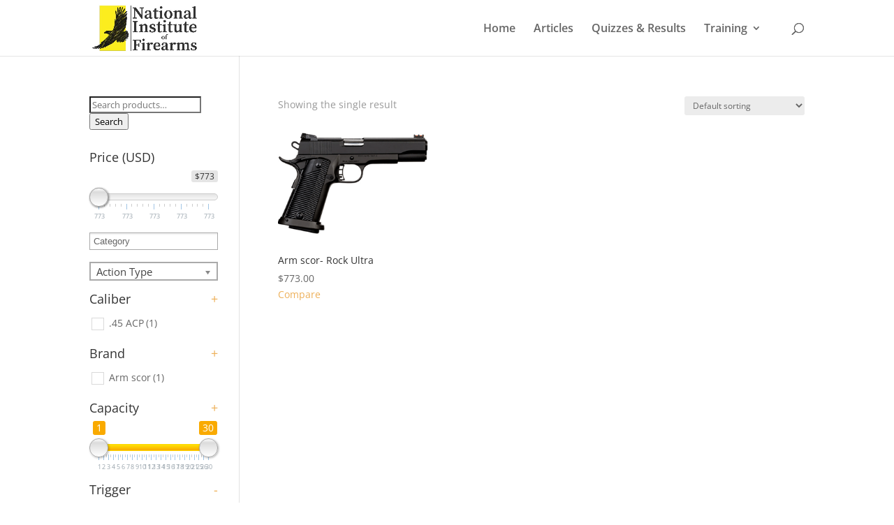

--- FILE ---
content_type: text/html; charset=UTF-8
request_url: https://niof.org/msrp-usd/773-00/
body_size: 54078
content:
<!DOCTYPE html>
<html lang="en-US">
<head>
	<meta charset="UTF-8" />
<meta http-equiv="X-UA-Compatible" content="IE=edge">
	<link rel="pingback" href="https://niof.org/xmlrpc.php" />

	<script type="text/javascript">
		document.documentElement.className = 'js';
	</script>

	<link rel="preconnect" href="https://fonts.gstatic.com" crossorigin /><style id="et-divi-open-sans-inline-css">/* Original: https://fonts.googleapis.com/css?family=Open+Sans:300italic,400italic,600italic,700italic,800italic,400,300,600,700,800&#038;subset=latin,latin-ext&#038;display=swap *//* User Agent: Mozilla/5.0 (Unknown; Linux x86_64) AppleWebKit/538.1 (KHTML, like Gecko) Safari/538.1 Daum/4.1 */@font-face {font-family: 'Open Sans';font-style: italic;font-weight: 300;font-stretch: normal;font-display: swap;src: url(https://fonts.gstatic.com/s/opensans/v44/memQYaGs126MiZpBA-UFUIcVXSCEkx2cmqvXlWq8tWZ0Pw86hd0Rk5hkWV4exQ.ttf) format('truetype');}@font-face {font-family: 'Open Sans';font-style: italic;font-weight: 400;font-stretch: normal;font-display: swap;src: url(https://fonts.gstatic.com/s/opensans/v44/memQYaGs126MiZpBA-UFUIcVXSCEkx2cmqvXlWq8tWZ0Pw86hd0Rk8ZkWV4exQ.ttf) format('truetype');}@font-face {font-family: 'Open Sans';font-style: italic;font-weight: 600;font-stretch: normal;font-display: swap;src: url(https://fonts.gstatic.com/s/opensans/v44/memQYaGs126MiZpBA-UFUIcVXSCEkx2cmqvXlWq8tWZ0Pw86hd0RkxhjWV4exQ.ttf) format('truetype');}@font-face {font-family: 'Open Sans';font-style: italic;font-weight: 700;font-stretch: normal;font-display: swap;src: url(https://fonts.gstatic.com/s/opensans/v44/memQYaGs126MiZpBA-UFUIcVXSCEkx2cmqvXlWq8tWZ0Pw86hd0RkyFjWV4exQ.ttf) format('truetype');}@font-face {font-family: 'Open Sans';font-style: italic;font-weight: 800;font-stretch: normal;font-display: swap;src: url(https://fonts.gstatic.com/s/opensans/v44/memQYaGs126MiZpBA-UFUIcVXSCEkx2cmqvXlWq8tWZ0Pw86hd0Rk0ZjWV4exQ.ttf) format('truetype');}@font-face {font-family: 'Open Sans';font-style: normal;font-weight: 300;font-stretch: normal;font-display: swap;src: url(https://fonts.gstatic.com/s/opensans/v44/memSYaGs126MiZpBA-UvWbX2vVnXBbObj2OVZyOOSr4dVJWUgsiH0B4uaVc.ttf) format('truetype');}@font-face {font-family: 'Open Sans';font-style: normal;font-weight: 400;font-stretch: normal;font-display: swap;src: url(https://fonts.gstatic.com/s/opensans/v44/memSYaGs126MiZpBA-UvWbX2vVnXBbObj2OVZyOOSr4dVJWUgsjZ0B4uaVc.ttf) format('truetype');}@font-face {font-family: 'Open Sans';font-style: normal;font-weight: 600;font-stretch: normal;font-display: swap;src: url(https://fonts.gstatic.com/s/opensans/v44/memSYaGs126MiZpBA-UvWbX2vVnXBbObj2OVZyOOSr4dVJWUgsgH1x4uaVc.ttf) format('truetype');}@font-face {font-family: 'Open Sans';font-style: normal;font-weight: 700;font-stretch: normal;font-display: swap;src: url(https://fonts.gstatic.com/s/opensans/v44/memSYaGs126MiZpBA-UvWbX2vVnXBbObj2OVZyOOSr4dVJWUgsg-1x4uaVc.ttf) format('truetype');}@font-face {font-family: 'Open Sans';font-style: normal;font-weight: 800;font-stretch: normal;font-display: swap;src: url(https://fonts.gstatic.com/s/opensans/v44/memSYaGs126MiZpBA-UvWbX2vVnXBbObj2OVZyOOSr4dVJWUgshZ1x4uaVc.ttf) format('truetype');}/* User Agent: Mozilla/5.0 (Windows NT 6.1; WOW64; rv:27.0) Gecko/20100101 Firefox/27.0 */@font-face {font-family: 'Open Sans';font-style: italic;font-weight: 300;font-stretch: normal;font-display: swap;src: url(https://fonts.gstatic.com/l/font?kit=memQYaGs126MiZpBA-UFUIcVXSCEkx2cmqvXlWq8tWZ0Pw86hd0Rk5hkWV4exg&skey=743457fe2cc29280&v=v44) format('woff');}@font-face {font-family: 'Open Sans';font-style: italic;font-weight: 400;font-stretch: normal;font-display: swap;src: url(https://fonts.gstatic.com/l/font?kit=memQYaGs126MiZpBA-UFUIcVXSCEkx2cmqvXlWq8tWZ0Pw86hd0Rk8ZkWV4exg&skey=743457fe2cc29280&v=v44) format('woff');}@font-face {font-family: 'Open Sans';font-style: italic;font-weight: 600;font-stretch: normal;font-display: swap;src: url(https://fonts.gstatic.com/l/font?kit=memQYaGs126MiZpBA-UFUIcVXSCEkx2cmqvXlWq8tWZ0Pw86hd0RkxhjWV4exg&skey=743457fe2cc29280&v=v44) format('woff');}@font-face {font-family: 'Open Sans';font-style: italic;font-weight: 700;font-stretch: normal;font-display: swap;src: url(https://fonts.gstatic.com/l/font?kit=memQYaGs126MiZpBA-UFUIcVXSCEkx2cmqvXlWq8tWZ0Pw86hd0RkyFjWV4exg&skey=743457fe2cc29280&v=v44) format('woff');}@font-face {font-family: 'Open Sans';font-style: italic;font-weight: 800;font-stretch: normal;font-display: swap;src: url(https://fonts.gstatic.com/l/font?kit=memQYaGs126MiZpBA-UFUIcVXSCEkx2cmqvXlWq8tWZ0Pw86hd0Rk0ZjWV4exg&skey=743457fe2cc29280&v=v44) format('woff');}@font-face {font-family: 'Open Sans';font-style: normal;font-weight: 300;font-stretch: normal;font-display: swap;src: url(https://fonts.gstatic.com/l/font?kit=memSYaGs126MiZpBA-UvWbX2vVnXBbObj2OVZyOOSr4dVJWUgsiH0B4uaVQ&skey=62c1cbfccc78b4b2&v=v44) format('woff');}@font-face {font-family: 'Open Sans';font-style: normal;font-weight: 400;font-stretch: normal;font-display: swap;src: url(https://fonts.gstatic.com/l/font?kit=memSYaGs126MiZpBA-UvWbX2vVnXBbObj2OVZyOOSr4dVJWUgsjZ0B4uaVQ&skey=62c1cbfccc78b4b2&v=v44) format('woff');}@font-face {font-family: 'Open Sans';font-style: normal;font-weight: 600;font-stretch: normal;font-display: swap;src: url(https://fonts.gstatic.com/l/font?kit=memSYaGs126MiZpBA-UvWbX2vVnXBbObj2OVZyOOSr4dVJWUgsgH1x4uaVQ&skey=62c1cbfccc78b4b2&v=v44) format('woff');}@font-face {font-family: 'Open Sans';font-style: normal;font-weight: 700;font-stretch: normal;font-display: swap;src: url(https://fonts.gstatic.com/l/font?kit=memSYaGs126MiZpBA-UvWbX2vVnXBbObj2OVZyOOSr4dVJWUgsg-1x4uaVQ&skey=62c1cbfccc78b4b2&v=v44) format('woff');}@font-face {font-family: 'Open Sans';font-style: normal;font-weight: 800;font-stretch: normal;font-display: swap;src: url(https://fonts.gstatic.com/l/font?kit=memSYaGs126MiZpBA-UvWbX2vVnXBbObj2OVZyOOSr4dVJWUgshZ1x4uaVQ&skey=62c1cbfccc78b4b2&v=v44) format('woff');}/* User Agent: Mozilla/5.0 (Windows NT 6.3; rv:39.0) Gecko/20100101 Firefox/39.0 */@font-face {font-family: 'Open Sans';font-style: italic;font-weight: 300;font-stretch: normal;font-display: swap;src: url(https://fonts.gstatic.com/s/opensans/v44/memQYaGs126MiZpBA-UFUIcVXSCEkx2cmqvXlWq8tWZ0Pw86hd0Rk5hkWV4ewA.woff2) format('woff2');}@font-face {font-family: 'Open Sans';font-style: italic;font-weight: 400;font-stretch: normal;font-display: swap;src: url(https://fonts.gstatic.com/s/opensans/v44/memQYaGs126MiZpBA-UFUIcVXSCEkx2cmqvXlWq8tWZ0Pw86hd0Rk8ZkWV4ewA.woff2) format('woff2');}@font-face {font-family: 'Open Sans';font-style: italic;font-weight: 600;font-stretch: normal;font-display: swap;src: url(https://fonts.gstatic.com/s/opensans/v44/memQYaGs126MiZpBA-UFUIcVXSCEkx2cmqvXlWq8tWZ0Pw86hd0RkxhjWV4ewA.woff2) format('woff2');}@font-face {font-family: 'Open Sans';font-style: italic;font-weight: 700;font-stretch: normal;font-display: swap;src: url(https://fonts.gstatic.com/s/opensans/v44/memQYaGs126MiZpBA-UFUIcVXSCEkx2cmqvXlWq8tWZ0Pw86hd0RkyFjWV4ewA.woff2) format('woff2');}@font-face {font-family: 'Open Sans';font-style: italic;font-weight: 800;font-stretch: normal;font-display: swap;src: url(https://fonts.gstatic.com/s/opensans/v44/memQYaGs126MiZpBA-UFUIcVXSCEkx2cmqvXlWq8tWZ0Pw86hd0Rk0ZjWV4ewA.woff2) format('woff2');}@font-face {font-family: 'Open Sans';font-style: normal;font-weight: 300;font-stretch: normal;font-display: swap;src: url(https://fonts.gstatic.com/s/opensans/v44/memSYaGs126MiZpBA-UvWbX2vVnXBbObj2OVZyOOSr4dVJWUgsiH0B4uaVI.woff2) format('woff2');}@font-face {font-family: 'Open Sans';font-style: normal;font-weight: 400;font-stretch: normal;font-display: swap;src: url(https://fonts.gstatic.com/s/opensans/v44/memSYaGs126MiZpBA-UvWbX2vVnXBbObj2OVZyOOSr4dVJWUgsjZ0B4uaVI.woff2) format('woff2');}@font-face {font-family: 'Open Sans';font-style: normal;font-weight: 600;font-stretch: normal;font-display: swap;src: url(https://fonts.gstatic.com/s/opensans/v44/memSYaGs126MiZpBA-UvWbX2vVnXBbObj2OVZyOOSr4dVJWUgsgH1x4uaVI.woff2) format('woff2');}@font-face {font-family: 'Open Sans';font-style: normal;font-weight: 700;font-stretch: normal;font-display: swap;src: url(https://fonts.gstatic.com/s/opensans/v44/memSYaGs126MiZpBA-UvWbX2vVnXBbObj2OVZyOOSr4dVJWUgsg-1x4uaVI.woff2) format('woff2');}@font-face {font-family: 'Open Sans';font-style: normal;font-weight: 800;font-stretch: normal;font-display: swap;src: url(https://fonts.gstatic.com/s/opensans/v44/memSYaGs126MiZpBA-UvWbX2vVnXBbObj2OVZyOOSr4dVJWUgshZ1x4uaVI.woff2) format('woff2');}</style><meta name='robots' content='index, follow, max-image-preview:large, max-snippet:-1, max-video-preview:-1' />
	<style>img:is([sizes="auto" i], [sizes^="auto," i]) { contain-intrinsic-size: 3000px 1500px }</style>
	<script type="text/javascript">
			let jqueryParams=[],jQuery=function(r){return jqueryParams=[...jqueryParams,r],jQuery},$=function(r){return jqueryParams=[...jqueryParams,r],$};window.jQuery=jQuery,window.$=jQuery;let customHeadScripts=!1;jQuery.fn=jQuery.prototype={},$.fn=jQuery.prototype={},jQuery.noConflict=function(r){if(window.jQuery)return jQuery=window.jQuery,$=window.jQuery,customHeadScripts=!0,jQuery.noConflict},jQuery.ready=function(r){jqueryParams=[...jqueryParams,r]},$.ready=function(r){jqueryParams=[...jqueryParams,r]},jQuery.load=function(r){jqueryParams=[...jqueryParams,r]},$.load=function(r){jqueryParams=[...jqueryParams,r]},jQuery.fn.ready=function(r){jqueryParams=[...jqueryParams,r]},$.fn.ready=function(r){jqueryParams=[...jqueryParams,r]};</script>
	<!-- This site is optimized with the Yoast SEO plugin v19.1 - https://yoast.com/wordpress/plugins/seo/ -->
	<title>773.00 Archives</title>
	<link rel="canonical" href="https://niof.org/msrp-usd/773-00/" />
	<meta property="og:locale" content="en_US" />
	<meta property="og:type" content="article" />
	<meta property="og:title" content="773.00 Archives" />
	<meta property="og:url" content="https://niof.org/msrp-usd/773-00/" />
	<meta property="og:site_name" content="National Institute of Firearms" />
	<meta name="twitter:card" content="summary_large_image" />
	<script type="application/ld+json" class="yoast-schema-graph">{"@context":"https://schema.org","@graph":[{"@type":"WebSite","@id":"https://niof.org/#website","url":"https://niof.org/","name":"National Institute of Firearms","description":"","potentialAction":[{"@type":"SearchAction","target":{"@type":"EntryPoint","urlTemplate":"https://niof.org/?s={search_term_string}"},"query-input":"required name=search_term_string"}],"inLanguage":"en-US"},{"@type":"CollectionPage","@id":"https://niof.org/msrp-usd/773-00/#webpage","url":"https://niof.org/msrp-usd/773-00/","name":"773.00 Archives","isPartOf":{"@id":"https://niof.org/#website"},"breadcrumb":{"@id":"https://niof.org/msrp-usd/773-00/#breadcrumb"},"inLanguage":"en-US","potentialAction":[{"@type":"ReadAction","target":["https://niof.org/msrp-usd/773-00/"]}]},{"@type":"BreadcrumbList","@id":"https://niof.org/msrp-usd/773-00/#breadcrumb","itemListElement":[{"@type":"ListItem","position":1,"name":"Home","item":"https://niof.org/"},{"@type":"ListItem","position":2,"name":"773.00"}]}]}</script>
	<!-- / Yoast SEO plugin. -->


<link rel="alternate" type="application/rss+xml" title="National Institute of Firearms &raquo; Feed" href="https://niof.org/feed/" />
<link rel="alternate" type="application/rss+xml" title="National Institute of Firearms &raquo; Comments Feed" href="https://niof.org/comments/feed/" />
<link rel="alternate" type="application/rss+xml" title="National Institute of Firearms &raquo; 773.00 MSRP (USD) Feed" href="https://niof.org/msrp-usd/773-00/feed/" />
<meta content="Divi v.4.17.4" name="generator"/><link rel='stylesheet' id='yith_woocompare_page-css' href='https://niof.org/wp-content/plugins/yith-woocommerce-compare-premium/assets/css/style.css?ver=6.8.3' type='text/css' media='all' />
<style id='yith_woocompare_page-inline-css' type='text/css'>

				#yith-woocompare-cat-nav h3 {
                    color: ;
                }
                #yith-woocompare-cat-nav li a {
                    color: ;
                }
                #yith-woocompare-cat-nav li a:hover, #yith-woocompare-cat-nav li .active {
                    color: ;
                }
                table.compare-list .remove a {
                    color: ;
                }
                table.compare-list .remove a:hover {
                    color: ;
                }
                table.compare-list .product_info .button, table.compare-list .add-to-cart .button, table.compare-list .added_to_cart {
                    color: ;
                    background-color: ;
                }
                table.compare-list .product_info .button:hover, table.compare-list .add-to-cart .button:hover, table.compare-list .added_to_cart:hover {
                    color: ;
                    background-color: ;
                }
                table.compare-list .rating .star-rating {
                    color: ;
                }
                #yith-woocompare-related .yith-woocompare-related-title {
                    color: ;
                }
                #yith-woocompare-related .related-products .button {
                    color: ;
                    background-color: ;
                }
                #yith-woocompare-related .related-products .button:hover {
                    color: ;
                    background-color: ;
                }
                #yith-woocompare-share h3 {
                    color: ;
                }
                table.compare-list tr.different, table.compare-list tr.different th {
                	background-color:  !important;
                }
</style>
<link rel='stylesheet' id='jquery-fixedheadertable-style-css' href='https://niof.org/wp-content/plugins/yith-woocommerce-compare-premium/assets/css/jquery.dataTables.css?ver=1.10.18' type='text/css' media='all' />
<link rel='stylesheet' id='wp-block-library-css' href='https://niof.org/wp-includes/css/dist/block-library/style.min.css?ver=6.8.3' type='text/css' media='all' />
<style id='wp-block-library-theme-inline-css' type='text/css'>
.wp-block-audio :where(figcaption){color:#555;font-size:13px;text-align:center}.is-dark-theme .wp-block-audio :where(figcaption){color:#ffffffa6}.wp-block-audio{margin:0 0 1em}.wp-block-code{border:1px solid #ccc;border-radius:4px;font-family:Menlo,Consolas,monaco,monospace;padding:.8em 1em}.wp-block-embed :where(figcaption){color:#555;font-size:13px;text-align:center}.is-dark-theme .wp-block-embed :where(figcaption){color:#ffffffa6}.wp-block-embed{margin:0 0 1em}.blocks-gallery-caption{color:#555;font-size:13px;text-align:center}.is-dark-theme .blocks-gallery-caption{color:#ffffffa6}:root :where(.wp-block-image figcaption){color:#555;font-size:13px;text-align:center}.is-dark-theme :root :where(.wp-block-image figcaption){color:#ffffffa6}.wp-block-image{margin:0 0 1em}.wp-block-pullquote{border-bottom:4px solid;border-top:4px solid;color:currentColor;margin-bottom:1.75em}.wp-block-pullquote cite,.wp-block-pullquote footer,.wp-block-pullquote__citation{color:currentColor;font-size:.8125em;font-style:normal;text-transform:uppercase}.wp-block-quote{border-left:.25em solid;margin:0 0 1.75em;padding-left:1em}.wp-block-quote cite,.wp-block-quote footer{color:currentColor;font-size:.8125em;font-style:normal;position:relative}.wp-block-quote:where(.has-text-align-right){border-left:none;border-right:.25em solid;padding-left:0;padding-right:1em}.wp-block-quote:where(.has-text-align-center){border:none;padding-left:0}.wp-block-quote.is-large,.wp-block-quote.is-style-large,.wp-block-quote:where(.is-style-plain){border:none}.wp-block-search .wp-block-search__label{font-weight:700}.wp-block-search__button{border:1px solid #ccc;padding:.375em .625em}:where(.wp-block-group.has-background){padding:1.25em 2.375em}.wp-block-separator.has-css-opacity{opacity:.4}.wp-block-separator{border:none;border-bottom:2px solid;margin-left:auto;margin-right:auto}.wp-block-separator.has-alpha-channel-opacity{opacity:1}.wp-block-separator:not(.is-style-wide):not(.is-style-dots){width:100px}.wp-block-separator.has-background:not(.is-style-dots){border-bottom:none;height:1px}.wp-block-separator.has-background:not(.is-style-wide):not(.is-style-dots){height:2px}.wp-block-table{margin:0 0 1em}.wp-block-table td,.wp-block-table th{word-break:normal}.wp-block-table :where(figcaption){color:#555;font-size:13px;text-align:center}.is-dark-theme .wp-block-table :where(figcaption){color:#ffffffa6}.wp-block-video :where(figcaption){color:#555;font-size:13px;text-align:center}.is-dark-theme .wp-block-video :where(figcaption){color:#ffffffa6}.wp-block-video{margin:0 0 1em}:root :where(.wp-block-template-part.has-background){margin-bottom:0;margin-top:0;padding:1.25em 2.375em}
</style>
<link rel='stylesheet' id='wc-blocks-vendors-style-css' href='https://niof.org/wp-content/plugins/woocommerce/packages/woocommerce-blocks/build/wc-blocks-vendors-style.css?ver=7.6.0' type='text/css' media='all' />
<link rel='stylesheet' id='wc-blocks-style-css' href='https://niof.org/wp-content/plugins/woocommerce/packages/woocommerce-blocks/build/wc-blocks-style.css?ver=7.6.0' type='text/css' media='all' />
<style id='global-styles-inline-css' type='text/css'>
:root{--wp--preset--aspect-ratio--square: 1;--wp--preset--aspect-ratio--4-3: 4/3;--wp--preset--aspect-ratio--3-4: 3/4;--wp--preset--aspect-ratio--3-2: 3/2;--wp--preset--aspect-ratio--2-3: 2/3;--wp--preset--aspect-ratio--16-9: 16/9;--wp--preset--aspect-ratio--9-16: 9/16;--wp--preset--color--black: #000000;--wp--preset--color--cyan-bluish-gray: #abb8c3;--wp--preset--color--white: #ffffff;--wp--preset--color--pale-pink: #f78da7;--wp--preset--color--vivid-red: #cf2e2e;--wp--preset--color--luminous-vivid-orange: #ff6900;--wp--preset--color--luminous-vivid-amber: #fcb900;--wp--preset--color--light-green-cyan: #7bdcb5;--wp--preset--color--vivid-green-cyan: #00d084;--wp--preset--color--pale-cyan-blue: #8ed1fc;--wp--preset--color--vivid-cyan-blue: #0693e3;--wp--preset--color--vivid-purple: #9b51e0;--wp--preset--gradient--vivid-cyan-blue-to-vivid-purple: linear-gradient(135deg,rgba(6,147,227,1) 0%,rgb(155,81,224) 100%);--wp--preset--gradient--light-green-cyan-to-vivid-green-cyan: linear-gradient(135deg,rgb(122,220,180) 0%,rgb(0,208,130) 100%);--wp--preset--gradient--luminous-vivid-amber-to-luminous-vivid-orange: linear-gradient(135deg,rgba(252,185,0,1) 0%,rgba(255,105,0,1) 100%);--wp--preset--gradient--luminous-vivid-orange-to-vivid-red: linear-gradient(135deg,rgba(255,105,0,1) 0%,rgb(207,46,46) 100%);--wp--preset--gradient--very-light-gray-to-cyan-bluish-gray: linear-gradient(135deg,rgb(238,238,238) 0%,rgb(169,184,195) 100%);--wp--preset--gradient--cool-to-warm-spectrum: linear-gradient(135deg,rgb(74,234,220) 0%,rgb(151,120,209) 20%,rgb(207,42,186) 40%,rgb(238,44,130) 60%,rgb(251,105,98) 80%,rgb(254,248,76) 100%);--wp--preset--gradient--blush-light-purple: linear-gradient(135deg,rgb(255,206,236) 0%,rgb(152,150,240) 100%);--wp--preset--gradient--blush-bordeaux: linear-gradient(135deg,rgb(254,205,165) 0%,rgb(254,45,45) 50%,rgb(107,0,62) 100%);--wp--preset--gradient--luminous-dusk: linear-gradient(135deg,rgb(255,203,112) 0%,rgb(199,81,192) 50%,rgb(65,88,208) 100%);--wp--preset--gradient--pale-ocean: linear-gradient(135deg,rgb(255,245,203) 0%,rgb(182,227,212) 50%,rgb(51,167,181) 100%);--wp--preset--gradient--electric-grass: linear-gradient(135deg,rgb(202,248,128) 0%,rgb(113,206,126) 100%);--wp--preset--gradient--midnight: linear-gradient(135deg,rgb(2,3,129) 0%,rgb(40,116,252) 100%);--wp--preset--font-size--small: 13px;--wp--preset--font-size--medium: 20px;--wp--preset--font-size--large: 36px;--wp--preset--font-size--x-large: 42px;--wp--preset--spacing--20: 0.44rem;--wp--preset--spacing--30: 0.67rem;--wp--preset--spacing--40: 1rem;--wp--preset--spacing--50: 1.5rem;--wp--preset--spacing--60: 2.25rem;--wp--preset--spacing--70: 3.38rem;--wp--preset--spacing--80: 5.06rem;--wp--preset--shadow--natural: 6px 6px 9px rgba(0, 0, 0, 0.2);--wp--preset--shadow--deep: 12px 12px 50px rgba(0, 0, 0, 0.4);--wp--preset--shadow--sharp: 6px 6px 0px rgba(0, 0, 0, 0.2);--wp--preset--shadow--outlined: 6px 6px 0px -3px rgba(255, 255, 255, 1), 6px 6px rgba(0, 0, 0, 1);--wp--preset--shadow--crisp: 6px 6px 0px rgba(0, 0, 0, 1);}:root { --wp--style--global--content-size: 823px;--wp--style--global--wide-size: 1080px; }:where(body) { margin: 0; }.wp-site-blocks > .alignleft { float: left; margin-right: 2em; }.wp-site-blocks > .alignright { float: right; margin-left: 2em; }.wp-site-blocks > .aligncenter { justify-content: center; margin-left: auto; margin-right: auto; }:where(.is-layout-flex){gap: 0.5em;}:where(.is-layout-grid){gap: 0.5em;}.is-layout-flow > .alignleft{float: left;margin-inline-start: 0;margin-inline-end: 2em;}.is-layout-flow > .alignright{float: right;margin-inline-start: 2em;margin-inline-end: 0;}.is-layout-flow > .aligncenter{margin-left: auto !important;margin-right: auto !important;}.is-layout-constrained > .alignleft{float: left;margin-inline-start: 0;margin-inline-end: 2em;}.is-layout-constrained > .alignright{float: right;margin-inline-start: 2em;margin-inline-end: 0;}.is-layout-constrained > .aligncenter{margin-left: auto !important;margin-right: auto !important;}.is-layout-constrained > :where(:not(.alignleft):not(.alignright):not(.alignfull)){max-width: var(--wp--style--global--content-size);margin-left: auto !important;margin-right: auto !important;}.is-layout-constrained > .alignwide{max-width: var(--wp--style--global--wide-size);}body .is-layout-flex{display: flex;}.is-layout-flex{flex-wrap: wrap;align-items: center;}.is-layout-flex > :is(*, div){margin: 0;}body .is-layout-grid{display: grid;}.is-layout-grid > :is(*, div){margin: 0;}body{padding-top: 0px;padding-right: 0px;padding-bottom: 0px;padding-left: 0px;}a:where(:not(.wp-element-button)){text-decoration: underline;}:root :where(.wp-element-button, .wp-block-button__link){background-color: #32373c;border-width: 0;color: #fff;font-family: inherit;font-size: inherit;line-height: inherit;padding: calc(0.667em + 2px) calc(1.333em + 2px);text-decoration: none;}.has-black-color{color: var(--wp--preset--color--black) !important;}.has-cyan-bluish-gray-color{color: var(--wp--preset--color--cyan-bluish-gray) !important;}.has-white-color{color: var(--wp--preset--color--white) !important;}.has-pale-pink-color{color: var(--wp--preset--color--pale-pink) !important;}.has-vivid-red-color{color: var(--wp--preset--color--vivid-red) !important;}.has-luminous-vivid-orange-color{color: var(--wp--preset--color--luminous-vivid-orange) !important;}.has-luminous-vivid-amber-color{color: var(--wp--preset--color--luminous-vivid-amber) !important;}.has-light-green-cyan-color{color: var(--wp--preset--color--light-green-cyan) !important;}.has-vivid-green-cyan-color{color: var(--wp--preset--color--vivid-green-cyan) !important;}.has-pale-cyan-blue-color{color: var(--wp--preset--color--pale-cyan-blue) !important;}.has-vivid-cyan-blue-color{color: var(--wp--preset--color--vivid-cyan-blue) !important;}.has-vivid-purple-color{color: var(--wp--preset--color--vivid-purple) !important;}.has-black-background-color{background-color: var(--wp--preset--color--black) !important;}.has-cyan-bluish-gray-background-color{background-color: var(--wp--preset--color--cyan-bluish-gray) !important;}.has-white-background-color{background-color: var(--wp--preset--color--white) !important;}.has-pale-pink-background-color{background-color: var(--wp--preset--color--pale-pink) !important;}.has-vivid-red-background-color{background-color: var(--wp--preset--color--vivid-red) !important;}.has-luminous-vivid-orange-background-color{background-color: var(--wp--preset--color--luminous-vivid-orange) !important;}.has-luminous-vivid-amber-background-color{background-color: var(--wp--preset--color--luminous-vivid-amber) !important;}.has-light-green-cyan-background-color{background-color: var(--wp--preset--color--light-green-cyan) !important;}.has-vivid-green-cyan-background-color{background-color: var(--wp--preset--color--vivid-green-cyan) !important;}.has-pale-cyan-blue-background-color{background-color: var(--wp--preset--color--pale-cyan-blue) !important;}.has-vivid-cyan-blue-background-color{background-color: var(--wp--preset--color--vivid-cyan-blue) !important;}.has-vivid-purple-background-color{background-color: var(--wp--preset--color--vivid-purple) !important;}.has-black-border-color{border-color: var(--wp--preset--color--black) !important;}.has-cyan-bluish-gray-border-color{border-color: var(--wp--preset--color--cyan-bluish-gray) !important;}.has-white-border-color{border-color: var(--wp--preset--color--white) !important;}.has-pale-pink-border-color{border-color: var(--wp--preset--color--pale-pink) !important;}.has-vivid-red-border-color{border-color: var(--wp--preset--color--vivid-red) !important;}.has-luminous-vivid-orange-border-color{border-color: var(--wp--preset--color--luminous-vivid-orange) !important;}.has-luminous-vivid-amber-border-color{border-color: var(--wp--preset--color--luminous-vivid-amber) !important;}.has-light-green-cyan-border-color{border-color: var(--wp--preset--color--light-green-cyan) !important;}.has-vivid-green-cyan-border-color{border-color: var(--wp--preset--color--vivid-green-cyan) !important;}.has-pale-cyan-blue-border-color{border-color: var(--wp--preset--color--pale-cyan-blue) !important;}.has-vivid-cyan-blue-border-color{border-color: var(--wp--preset--color--vivid-cyan-blue) !important;}.has-vivid-purple-border-color{border-color: var(--wp--preset--color--vivid-purple) !important;}.has-vivid-cyan-blue-to-vivid-purple-gradient-background{background: var(--wp--preset--gradient--vivid-cyan-blue-to-vivid-purple) !important;}.has-light-green-cyan-to-vivid-green-cyan-gradient-background{background: var(--wp--preset--gradient--light-green-cyan-to-vivid-green-cyan) !important;}.has-luminous-vivid-amber-to-luminous-vivid-orange-gradient-background{background: var(--wp--preset--gradient--luminous-vivid-amber-to-luminous-vivid-orange) !important;}.has-luminous-vivid-orange-to-vivid-red-gradient-background{background: var(--wp--preset--gradient--luminous-vivid-orange-to-vivid-red) !important;}.has-very-light-gray-to-cyan-bluish-gray-gradient-background{background: var(--wp--preset--gradient--very-light-gray-to-cyan-bluish-gray) !important;}.has-cool-to-warm-spectrum-gradient-background{background: var(--wp--preset--gradient--cool-to-warm-spectrum) !important;}.has-blush-light-purple-gradient-background{background: var(--wp--preset--gradient--blush-light-purple) !important;}.has-blush-bordeaux-gradient-background{background: var(--wp--preset--gradient--blush-bordeaux) !important;}.has-luminous-dusk-gradient-background{background: var(--wp--preset--gradient--luminous-dusk) !important;}.has-pale-ocean-gradient-background{background: var(--wp--preset--gradient--pale-ocean) !important;}.has-electric-grass-gradient-background{background: var(--wp--preset--gradient--electric-grass) !important;}.has-midnight-gradient-background{background: var(--wp--preset--gradient--midnight) !important;}.has-small-font-size{font-size: var(--wp--preset--font-size--small) !important;}.has-medium-font-size{font-size: var(--wp--preset--font-size--medium) !important;}.has-large-font-size{font-size: var(--wp--preset--font-size--large) !important;}.has-x-large-font-size{font-size: var(--wp--preset--font-size--x-large) !important;}
:where(.wp-block-post-template.is-layout-flex){gap: 1.25em;}:where(.wp-block-post-template.is-layout-grid){gap: 1.25em;}
:where(.wp-block-columns.is-layout-flex){gap: 2em;}:where(.wp-block-columns.is-layout-grid){gap: 2em;}
:root :where(.wp-block-pullquote){font-size: 1.5em;line-height: 1.6;}
</style>
<style id='extendify-gutenberg-patterns-and-templates-utilities-inline-css' type='text/css'>
.ext-absolute{position:absolute!important}.ext-relative{position:relative!important}.ext-top-base{top:var(--wp--style--block-gap,1.75rem)!important}.ext-top-lg{top:var(--extendify--spacing--large,3rem)!important}.ext--top-base{top:calc(var(--wp--style--block-gap, 1.75rem)*-1)!important}.ext--top-lg{top:calc(var(--extendify--spacing--large, 3rem)*-1)!important}.ext-right-base{right:var(--wp--style--block-gap,1.75rem)!important}.ext-right-lg{right:var(--extendify--spacing--large,3rem)!important}.ext--right-base{right:calc(var(--wp--style--block-gap, 1.75rem)*-1)!important}.ext--right-lg{right:calc(var(--extendify--spacing--large, 3rem)*-1)!important}.ext-bottom-base{bottom:var(--wp--style--block-gap,1.75rem)!important}.ext-bottom-lg{bottom:var(--extendify--spacing--large,3rem)!important}.ext--bottom-base{bottom:calc(var(--wp--style--block-gap, 1.75rem)*-1)!important}.ext--bottom-lg{bottom:calc(var(--extendify--spacing--large, 3rem)*-1)!important}.ext-left-base{left:var(--wp--style--block-gap,1.75rem)!important}.ext-left-lg{left:var(--extendify--spacing--large,3rem)!important}.ext--left-base{left:calc(var(--wp--style--block-gap, 1.75rem)*-1)!important}.ext--left-lg{left:calc(var(--extendify--spacing--large, 3rem)*-1)!important}.ext-order-1{order:1!important}.ext-order-2{order:2!important}.ext-col-auto{grid-column:auto!important}.ext-col-span-1{grid-column:span 1/span 1!important}.ext-col-span-2{grid-column:span 2/span 2!important}.ext-col-span-3{grid-column:span 3/span 3!important}.ext-col-span-4{grid-column:span 4/span 4!important}.ext-col-span-5{grid-column:span 5/span 5!important}.ext-col-span-6{grid-column:span 6/span 6!important}.ext-col-span-7{grid-column:span 7/span 7!important}.ext-col-span-8{grid-column:span 8/span 8!important}.ext-col-span-9{grid-column:span 9/span 9!important}.ext-col-span-10{grid-column:span 10/span 10!important}.ext-col-span-11{grid-column:span 11/span 11!important}.ext-col-span-12{grid-column:span 12/span 12!important}.ext-col-span-full{grid-column:1/-1!important}.ext-col-start-1{grid-column-start:1!important}.ext-col-start-2{grid-column-start:2!important}.ext-col-start-3{grid-column-start:3!important}.ext-col-start-4{grid-column-start:4!important}.ext-col-start-5{grid-column-start:5!important}.ext-col-start-6{grid-column-start:6!important}.ext-col-start-7{grid-column-start:7!important}.ext-col-start-8{grid-column-start:8!important}.ext-col-start-9{grid-column-start:9!important}.ext-col-start-10{grid-column-start:10!important}.ext-col-start-11{grid-column-start:11!important}.ext-col-start-12{grid-column-start:12!important}.ext-col-start-13{grid-column-start:13!important}.ext-col-start-auto{grid-column-start:auto!important}.ext-col-end-1{grid-column-end:1!important}.ext-col-end-2{grid-column-end:2!important}.ext-col-end-3{grid-column-end:3!important}.ext-col-end-4{grid-column-end:4!important}.ext-col-end-5{grid-column-end:5!important}.ext-col-end-6{grid-column-end:6!important}.ext-col-end-7{grid-column-end:7!important}.ext-col-end-8{grid-column-end:8!important}.ext-col-end-9{grid-column-end:9!important}.ext-col-end-10{grid-column-end:10!important}.ext-col-end-11{grid-column-end:11!important}.ext-col-end-12{grid-column-end:12!important}.ext-col-end-13{grid-column-end:13!important}.ext-col-end-auto{grid-column-end:auto!important}.ext-row-auto{grid-row:auto!important}.ext-row-span-1{grid-row:span 1/span 1!important}.ext-row-span-2{grid-row:span 2/span 2!important}.ext-row-span-3{grid-row:span 3/span 3!important}.ext-row-span-4{grid-row:span 4/span 4!important}.ext-row-span-5{grid-row:span 5/span 5!important}.ext-row-span-6{grid-row:span 6/span 6!important}.ext-row-span-full{grid-row:1/-1!important}.ext-row-start-1{grid-row-start:1!important}.ext-row-start-2{grid-row-start:2!important}.ext-row-start-3{grid-row-start:3!important}.ext-row-start-4{grid-row-start:4!important}.ext-row-start-5{grid-row-start:5!important}.ext-row-start-6{grid-row-start:6!important}.ext-row-start-7{grid-row-start:7!important}.ext-row-start-auto{grid-row-start:auto!important}.ext-row-end-1{grid-row-end:1!important}.ext-row-end-2{grid-row-end:2!important}.ext-row-end-3{grid-row-end:3!important}.ext-row-end-4{grid-row-end:4!important}.ext-row-end-5{grid-row-end:5!important}.ext-row-end-6{grid-row-end:6!important}.ext-row-end-7{grid-row-end:7!important}.ext-row-end-auto{grid-row-end:auto!important}.ext-m-0:not([style*=margin]){margin:0!important}.ext-m-auto:not([style*=margin]){margin:auto!important}.ext-m-base:not([style*=margin]){margin:var(--wp--style--block-gap,1.75rem)!important}.ext-m-lg:not([style*=margin]){margin:var(--extendify--spacing--large,3rem)!important}.ext--m-base:not([style*=margin]){margin:calc(var(--wp--style--block-gap, 1.75rem)*-1)!important}.ext--m-lg:not([style*=margin]){margin:calc(var(--extendify--spacing--large, 3rem)*-1)!important}.ext-mx-0:not([style*=margin]){margin-left:0!important;margin-right:0!important}.ext-mx-auto:not([style*=margin]){margin-left:auto!important;margin-right:auto!important}.ext-mx-base:not([style*=margin]){margin-left:var(--wp--style--block-gap,1.75rem)!important;margin-right:var(--wp--style--block-gap,1.75rem)!important}.ext-mx-lg:not([style*=margin]){margin-left:var(--extendify--spacing--large,3rem)!important;margin-right:var(--extendify--spacing--large,3rem)!important}.ext--mx-base:not([style*=margin]){margin-left:calc(var(--wp--style--block-gap, 1.75rem)*-1)!important;margin-right:calc(var(--wp--style--block-gap, 1.75rem)*-1)!important}.ext--mx-lg:not([style*=margin]){margin-left:calc(var(--extendify--spacing--large, 3rem)*-1)!important;margin-right:calc(var(--extendify--spacing--large, 3rem)*-1)!important}.ext-my-0:not([style*=margin]){margin-bottom:0!important;margin-top:0!important}.ext-my-auto:not([style*=margin]){margin-bottom:auto!important;margin-top:auto!important}.ext-my-base:not([style*=margin]){margin-bottom:var(--wp--style--block-gap,1.75rem)!important;margin-top:var(--wp--style--block-gap,1.75rem)!important}.ext-my-lg:not([style*=margin]){margin-bottom:var(--extendify--spacing--large,3rem)!important;margin-top:var(--extendify--spacing--large,3rem)!important}.ext--my-base:not([style*=margin]){margin-bottom:calc(var(--wp--style--block-gap, 1.75rem)*-1)!important;margin-top:calc(var(--wp--style--block-gap, 1.75rem)*-1)!important}.ext--my-lg:not([style*=margin]){margin-bottom:calc(var(--extendify--spacing--large, 3rem)*-1)!important;margin-top:calc(var(--extendify--spacing--large, 3rem)*-1)!important}.ext-mt-0:not([style*=margin]){margin-top:0!important}.ext-mt-auto:not([style*=margin]){margin-top:auto!important}.ext-mt-base:not([style*=margin]){margin-top:var(--wp--style--block-gap,1.75rem)!important}.ext-mt-lg:not([style*=margin]){margin-top:var(--extendify--spacing--large,3rem)!important}.ext--mt-base:not([style*=margin]){margin-top:calc(var(--wp--style--block-gap, 1.75rem)*-1)!important}.ext--mt-lg:not([style*=margin]){margin-top:calc(var(--extendify--spacing--large, 3rem)*-1)!important}.ext-mr-0:not([style*=margin]){margin-right:0!important}.ext-mr-auto:not([style*=margin]){margin-right:auto!important}.ext-mr-base:not([style*=margin]){margin-right:var(--wp--style--block-gap,1.75rem)!important}.ext-mr-lg:not([style*=margin]){margin-right:var(--extendify--spacing--large,3rem)!important}.ext--mr-base:not([style*=margin]){margin-right:calc(var(--wp--style--block-gap, 1.75rem)*-1)!important}.ext--mr-lg:not([style*=margin]){margin-right:calc(var(--extendify--spacing--large, 3rem)*-1)!important}.ext-mb-0:not([style*=margin]){margin-bottom:0!important}.ext-mb-auto:not([style*=margin]){margin-bottom:auto!important}.ext-mb-base:not([style*=margin]){margin-bottom:var(--wp--style--block-gap,1.75rem)!important}.ext-mb-lg:not([style*=margin]){margin-bottom:var(--extendify--spacing--large,3rem)!important}.ext--mb-base:not([style*=margin]){margin-bottom:calc(var(--wp--style--block-gap, 1.75rem)*-1)!important}.ext--mb-lg:not([style*=margin]){margin-bottom:calc(var(--extendify--spacing--large, 3rem)*-1)!important}.ext-ml-0:not([style*=margin]){margin-left:0!important}.ext-ml-auto:not([style*=margin]){margin-left:auto!important}.ext-ml-base:not([style*=margin]){margin-left:var(--wp--style--block-gap,1.75rem)!important}.ext-ml-lg:not([style*=margin]){margin-left:var(--extendify--spacing--large,3rem)!important}.ext--ml-base:not([style*=margin]){margin-left:calc(var(--wp--style--block-gap, 1.75rem)*-1)!important}.ext--ml-lg:not([style*=margin]){margin-left:calc(var(--extendify--spacing--large, 3rem)*-1)!important}.ext-block{display:block!important}.ext-inline-block{display:inline-block!important}.ext-inline{display:inline!important}.ext-flex{display:flex!important}.ext-inline-flex{display:inline-flex!important}.ext-grid{display:grid!important}.ext-inline-grid{display:inline-grid!important}.ext-hidden{display:none!important}.ext-w-auto{width:auto!important}.ext-w-full{width:100%!important}.ext-max-w-full{max-width:100%!important}.ext-flex-1{flex:1 1 0%!important}.ext-flex-auto{flex:1 1 auto!important}.ext-flex-initial{flex:0 1 auto!important}.ext-flex-none{flex:none!important}.ext-flex-shrink-0{flex-shrink:0!important}.ext-flex-shrink{flex-shrink:1!important}.ext-flex-grow-0{flex-grow:0!important}.ext-flex-grow{flex-grow:1!important}.ext-list-none{list-style-type:none!important}.ext-grid-cols-1{grid-template-columns:repeat(1,minmax(0,1fr))!important}.ext-grid-cols-2{grid-template-columns:repeat(2,minmax(0,1fr))!important}.ext-grid-cols-3{grid-template-columns:repeat(3,minmax(0,1fr))!important}.ext-grid-cols-4{grid-template-columns:repeat(4,minmax(0,1fr))!important}.ext-grid-cols-5{grid-template-columns:repeat(5,minmax(0,1fr))!important}.ext-grid-cols-6{grid-template-columns:repeat(6,minmax(0,1fr))!important}.ext-grid-cols-7{grid-template-columns:repeat(7,minmax(0,1fr))!important}.ext-grid-cols-8{grid-template-columns:repeat(8,minmax(0,1fr))!important}.ext-grid-cols-9{grid-template-columns:repeat(9,minmax(0,1fr))!important}.ext-grid-cols-10{grid-template-columns:repeat(10,minmax(0,1fr))!important}.ext-grid-cols-11{grid-template-columns:repeat(11,minmax(0,1fr))!important}.ext-grid-cols-12{grid-template-columns:repeat(12,minmax(0,1fr))!important}.ext-grid-cols-none{grid-template-columns:none!important}.ext-grid-rows-1{grid-template-rows:repeat(1,minmax(0,1fr))!important}.ext-grid-rows-2{grid-template-rows:repeat(2,minmax(0,1fr))!important}.ext-grid-rows-3{grid-template-rows:repeat(3,minmax(0,1fr))!important}.ext-grid-rows-4{grid-template-rows:repeat(4,minmax(0,1fr))!important}.ext-grid-rows-5{grid-template-rows:repeat(5,minmax(0,1fr))!important}.ext-grid-rows-6{grid-template-rows:repeat(6,minmax(0,1fr))!important}.ext-grid-rows-none{grid-template-rows:none!important}.ext-flex-row{flex-direction:row!important}.ext-flex-row-reverse{flex-direction:row-reverse!important}.ext-flex-col{flex-direction:column!important}.ext-flex-col-reverse{flex-direction:column-reverse!important}.ext-flex-wrap{flex-wrap:wrap!important}.ext-flex-wrap-reverse{flex-wrap:wrap-reverse!important}.ext-flex-nowrap{flex-wrap:nowrap!important}.ext-items-start{align-items:flex-start!important}.ext-items-end{align-items:flex-end!important}.ext-items-center{align-items:center!important}.ext-items-baseline{align-items:baseline!important}.ext-items-stretch{align-items:stretch!important}.ext-justify-start{justify-content:flex-start!important}.ext-justify-end{justify-content:flex-end!important}.ext-justify-center{justify-content:center!important}.ext-justify-between{justify-content:space-between!important}.ext-justify-around{justify-content:space-around!important}.ext-justify-evenly{justify-content:space-evenly!important}.ext-justify-items-start{justify-items:start!important}.ext-justify-items-end{justify-items:end!important}.ext-justify-items-center{justify-items:center!important}.ext-justify-items-stretch{justify-items:stretch!important}.ext-gap-0{gap:0!important}.ext-gap-base{gap:var(--wp--style--block-gap,1.75rem)!important}.ext-gap-lg{gap:var(--extendify--spacing--large,3rem)!important}.ext-gap-x-0{-moz-column-gap:0!important;column-gap:0!important}.ext-gap-x-base{-moz-column-gap:var(--wp--style--block-gap,1.75rem)!important;column-gap:var(--wp--style--block-gap,1.75rem)!important}.ext-gap-x-lg{-moz-column-gap:var(--extendify--spacing--large,3rem)!important;column-gap:var(--extendify--spacing--large,3rem)!important}.ext-gap-y-0{row-gap:0!important}.ext-gap-y-base{row-gap:var(--wp--style--block-gap,1.75rem)!important}.ext-gap-y-lg{row-gap:var(--extendify--spacing--large,3rem)!important}.ext-justify-self-auto{justify-self:auto!important}.ext-justify-self-start{justify-self:start!important}.ext-justify-self-end{justify-self:end!important}.ext-justify-self-center{justify-self:center!important}.ext-justify-self-stretch{justify-self:stretch!important}.ext-rounded-none{border-radius:0!important}.ext-rounded-full{border-radius:9999px!important}.ext-rounded-t-none{border-top-left-radius:0!important;border-top-right-radius:0!important}.ext-rounded-t-full{border-top-left-radius:9999px!important;border-top-right-radius:9999px!important}.ext-rounded-r-none{border-bottom-right-radius:0!important;border-top-right-radius:0!important}.ext-rounded-r-full{border-bottom-right-radius:9999px!important;border-top-right-radius:9999px!important}.ext-rounded-b-none{border-bottom-left-radius:0!important;border-bottom-right-radius:0!important}.ext-rounded-b-full{border-bottom-left-radius:9999px!important;border-bottom-right-radius:9999px!important}.ext-rounded-l-none{border-bottom-left-radius:0!important;border-top-left-radius:0!important}.ext-rounded-l-full{border-bottom-left-radius:9999px!important;border-top-left-radius:9999px!important}.ext-rounded-tl-none{border-top-left-radius:0!important}.ext-rounded-tl-full{border-top-left-radius:9999px!important}.ext-rounded-tr-none{border-top-right-radius:0!important}.ext-rounded-tr-full{border-top-right-radius:9999px!important}.ext-rounded-br-none{border-bottom-right-radius:0!important}.ext-rounded-br-full{border-bottom-right-radius:9999px!important}.ext-rounded-bl-none{border-bottom-left-radius:0!important}.ext-rounded-bl-full{border-bottom-left-radius:9999px!important}.ext-border-0{border-width:0!important}.ext-border-t-0{border-top-width:0!important}.ext-border-r-0{border-right-width:0!important}.ext-border-b-0{border-bottom-width:0!important}.ext-border-l-0{border-left-width:0!important}.ext-p-0:not([style*=padding]){padding:0!important}.ext-p-base:not([style*=padding]){padding:var(--wp--style--block-gap,1.75rem)!important}.ext-p-lg:not([style*=padding]){padding:var(--extendify--spacing--large,3rem)!important}.ext-px-0:not([style*=padding]){padding-left:0!important;padding-right:0!important}.ext-px-base:not([style*=padding]){padding-left:var(--wp--style--block-gap,1.75rem)!important;padding-right:var(--wp--style--block-gap,1.75rem)!important}.ext-px-lg:not([style*=padding]){padding-left:var(--extendify--spacing--large,3rem)!important;padding-right:var(--extendify--spacing--large,3rem)!important}.ext-py-0:not([style*=padding]){padding-bottom:0!important;padding-top:0!important}.ext-py-base:not([style*=padding]){padding-bottom:var(--wp--style--block-gap,1.75rem)!important;padding-top:var(--wp--style--block-gap,1.75rem)!important}.ext-py-lg:not([style*=padding]){padding-bottom:var(--extendify--spacing--large,3rem)!important;padding-top:var(--extendify--spacing--large,3rem)!important}.ext-pt-0:not([style*=padding]){padding-top:0!important}.ext-pt-base:not([style*=padding]){padding-top:var(--wp--style--block-gap,1.75rem)!important}.ext-pt-lg:not([style*=padding]){padding-top:var(--extendify--spacing--large,3rem)!important}.ext-pr-0:not([style*=padding]){padding-right:0!important}.ext-pr-base:not([style*=padding]){padding-right:var(--wp--style--block-gap,1.75rem)!important}.ext-pr-lg:not([style*=padding]){padding-right:var(--extendify--spacing--large,3rem)!important}.ext-pb-0:not([style*=padding]){padding-bottom:0!important}.ext-pb-base:not([style*=padding]){padding-bottom:var(--wp--style--block-gap,1.75rem)!important}.ext-pb-lg:not([style*=padding]){padding-bottom:var(--extendify--spacing--large,3rem)!important}.ext-pl-0:not([style*=padding]){padding-left:0!important}.ext-pl-base:not([style*=padding]){padding-left:var(--wp--style--block-gap,1.75rem)!important}.ext-pl-lg:not([style*=padding]){padding-left:var(--extendify--spacing--large,3rem)!important}.ext-text-left{text-align:left!important}.ext-text-center{text-align:center!important}.ext-text-right{text-align:right!important}.ext-leading-none{line-height:1!important}.ext-leading-tight{line-height:1.25!important}.ext-leading-snug{line-height:1.375!important}.ext-leading-normal{line-height:1.5!important}.ext-leading-relaxed{line-height:1.625!important}.ext-leading-loose{line-height:2!important}.clip-path--rhombus img{-webkit-clip-path:polygon(15% 6%,80% 29%,84% 93%,23% 69%);clip-path:polygon(15% 6%,80% 29%,84% 93%,23% 69%)}.clip-path--diamond img{-webkit-clip-path:polygon(5% 29%,60% 2%,91% 64%,36% 89%);clip-path:polygon(5% 29%,60% 2%,91% 64%,36% 89%)}.clip-path--rhombus-alt img{-webkit-clip-path:polygon(14% 9%,85% 24%,91% 89%,19% 76%);clip-path:polygon(14% 9%,85% 24%,91% 89%,19% 76%)}.wp-block-columns[class*=fullwidth-cols]{margin-bottom:unset}.wp-block-column.editor\:pointer-events-none{margin-bottom:0!important;margin-top:0!important}.is-root-container.block-editor-block-list__layout>[data-align=full]:not(:first-of-type)>.wp-block-column.editor\:pointer-events-none,.is-root-container.block-editor-block-list__layout>[data-align=wide]>.wp-block-column.editor\:pointer-events-none{margin-top:calc(var(--wp--style--block-gap, 28px)*-1)!important}.ext .wp-block-columns .wp-block-column[style*=padding]{padding-left:0!important;padding-right:0!important}.ext .wp-block-columns+.wp-block-columns:not([class*=mt-]):not([class*=my-]):not([style*=margin]){margin-top:0!important}[class*=fullwidth-cols] .wp-block-column:first-child,[class*=fullwidth-cols] .wp-block-group:first-child{margin-top:0}[class*=fullwidth-cols] .wp-block-column:last-child,[class*=fullwidth-cols] .wp-block-group:last-child{margin-bottom:0}[class*=fullwidth-cols] .wp-block-column:first-child>*,[class*=fullwidth-cols] .wp-block-column>:first-child{margin-top:0}.ext .is-not-stacked-on-mobile .wp-block-column,[class*=fullwidth-cols] .wp-block-column>:last-child{margin-bottom:0}.wp-block-columns[class*=fullwidth-cols]:not(.is-not-stacked-on-mobile)>.wp-block-column:not(:last-child){margin-bottom:var(--wp--style--block-gap,1.75rem)}@media (min-width:782px){.wp-block-columns[class*=fullwidth-cols]:not(.is-not-stacked-on-mobile)>.wp-block-column:not(:last-child){margin-bottom:0}}.wp-block-columns[class*=fullwidth-cols].is-not-stacked-on-mobile>.wp-block-column{margin-bottom:0!important}@media (min-width:600px) and (max-width:781px){.wp-block-columns[class*=fullwidth-cols]:not(.is-not-stacked-on-mobile)>.wp-block-column:nth-child(2n){margin-left:var(--wp--style--block-gap,2em)}}@media (max-width:781px){.tablet\:fullwidth-cols.wp-block-columns:not(.is-not-stacked-on-mobile){flex-wrap:wrap}.tablet\:fullwidth-cols.wp-block-columns:not(.is-not-stacked-on-mobile)>.wp-block-column,.tablet\:fullwidth-cols.wp-block-columns:not(.is-not-stacked-on-mobile)>.wp-block-column:not([style*=margin]){margin-left:0!important}.tablet\:fullwidth-cols.wp-block-columns:not(.is-not-stacked-on-mobile)>.wp-block-column{flex-basis:100%!important}}@media (max-width:1079px){.desktop\:fullwidth-cols.wp-block-columns:not(.is-not-stacked-on-mobile){flex-wrap:wrap}.desktop\:fullwidth-cols.wp-block-columns:not(.is-not-stacked-on-mobile)>.wp-block-column,.desktop\:fullwidth-cols.wp-block-columns:not(.is-not-stacked-on-mobile)>.wp-block-column:not([style*=margin]){margin-left:0!important}.desktop\:fullwidth-cols.wp-block-columns:not(.is-not-stacked-on-mobile)>.wp-block-column{flex-basis:100%!important}.desktop\:fullwidth-cols.wp-block-columns:not(.is-not-stacked-on-mobile)>.wp-block-column:not(:last-child){margin-bottom:var(--wp--style--block-gap,1.75rem)!important}}.direction-rtl{direction:rtl}.direction-ltr{direction:ltr}.is-style-inline-list{padding-left:0!important}.is-style-inline-list li{list-style-type:none!important}@media (min-width:782px){.is-style-inline-list li{display:inline!important;margin-right:var(--wp--style--block-gap,1.75rem)!important}}@media (min-width:782px){.is-style-inline-list li:first-child{margin-left:0!important}}@media (min-width:782px){.is-style-inline-list li:last-child{margin-right:0!important}}.bring-to-front{position:relative;z-index:10}.text-stroke{-webkit-text-stroke-color:var(--wp--preset--color--background)}.text-stroke,.text-stroke--primary{-webkit-text-stroke-width:var(
        --wp--custom--typography--text-stroke-width,2px
    )}.text-stroke--primary{-webkit-text-stroke-color:var(--wp--preset--color--primary)}.text-stroke--secondary{-webkit-text-stroke-width:var(
        --wp--custom--typography--text-stroke-width,2px
    );-webkit-text-stroke-color:var(--wp--preset--color--secondary)}.editor\:no-caption .block-editor-rich-text__editable{display:none!important}.editor\:no-inserter .wp-block-column:not(.is-selected)>.block-list-appender,.editor\:no-inserter .wp-block-cover__inner-container>.block-list-appender,.editor\:no-inserter .wp-block-group__inner-container>.block-list-appender,.editor\:no-inserter>.block-list-appender{display:none}.editor\:no-resize .components-resizable-box__handle,.editor\:no-resize .components-resizable-box__handle:after,.editor\:no-resize .components-resizable-box__side-handle:before{display:none;pointer-events:none}.editor\:no-resize .components-resizable-box__container{display:block}.editor\:pointer-events-none{pointer-events:none}.is-style-angled{justify-content:flex-end}.ext .is-style-angled>[class*=_inner-container],.is-style-angled{align-items:center}.is-style-angled .wp-block-cover__image-background,.is-style-angled .wp-block-cover__video-background{-webkit-clip-path:polygon(0 0,30% 0,50% 100%,0 100%);clip-path:polygon(0 0,30% 0,50% 100%,0 100%);z-index:1}@media (min-width:782px){.is-style-angled .wp-block-cover__image-background,.is-style-angled .wp-block-cover__video-background{-webkit-clip-path:polygon(0 0,55% 0,65% 100%,0 100%);clip-path:polygon(0 0,55% 0,65% 100%,0 100%)}}.has-foreground-color{color:var(--wp--preset--color--foreground,#000)!important}.has-foreground-background-color{background-color:var(--wp--preset--color--foreground,#000)!important}.has-background-color{color:var(--wp--preset--color--background,#fff)!important}.has-background-background-color{background-color:var(--wp--preset--color--background,#fff)!important}.has-primary-color{color:var(--wp--preset--color--primary,#4b5563)!important}.has-primary-background-color{background-color:var(--wp--preset--color--primary,#4b5563)!important}.has-secondary-color{color:var(--wp--preset--color--secondary,#9ca3af)!important}.has-secondary-background-color{background-color:var(--wp--preset--color--secondary,#9ca3af)!important}.ext.has-text-color h1,.ext.has-text-color h2,.ext.has-text-color h3,.ext.has-text-color h4,.ext.has-text-color h5,.ext.has-text-color h6,.ext.has-text-color p{color:currentColor}.has-white-color{color:var(--wp--preset--color--white,#fff)!important}.has-black-color{color:var(--wp--preset--color--black,#000)!important}.has-ext-foreground-background-color{background-color:var(
        --wp--preset--color--foreground,var(--wp--preset--color--black,#000)
    )!important}.has-ext-primary-background-color{background-color:var(
        --wp--preset--color--primary,var(--wp--preset--color--cyan-bluish-gray,#000)
    )!important}.wp-block-button__link.has-black-background-color{border-color:var(--wp--preset--color--black,#000)}.wp-block-button__link.has-white-background-color{border-color:var(--wp--preset--color--white,#fff)}.has-ext-small-font-size{font-size:var(--wp--preset--font-size--ext-small)!important}.has-ext-medium-font-size{font-size:var(--wp--preset--font-size--ext-medium)!important}.has-ext-large-font-size{font-size:var(--wp--preset--font-size--ext-large)!important;line-height:1.2}.has-ext-x-large-font-size{font-size:var(--wp--preset--font-size--ext-x-large)!important;line-height:1}.has-ext-xx-large-font-size{font-size:var(--wp--preset--font-size--ext-xx-large)!important;line-height:1}.has-ext-x-large-font-size:not([style*=line-height]),.has-ext-xx-large-font-size:not([style*=line-height]){line-height:1.1}.ext .wp-block-group>*{margin-bottom:0;margin-top:0}.ext .wp-block-group>*+*{margin-bottom:0}.ext .wp-block-group>*+*,.ext h2{margin-top:var(--wp--style--block-gap,1.75rem)}.ext h2{margin-bottom:var(--wp--style--block-gap,1.75rem)}.has-ext-x-large-font-size+h3,.has-ext-x-large-font-size+p{margin-top:.5rem}.ext .wp-block-buttons>.wp-block-button.wp-block-button__width-25{min-width:12rem;width:calc(25% - var(--wp--style--block-gap, .5em)*.75)}.ext .ext-grid>[class*=_inner-container]{display:grid}.ext>[class*=_inner-container]>.ext-grid:not([class*=columns]),.ext>[class*=_inner-container]>.wp-block>.ext-grid:not([class*=columns]){display:initial!important}.ext .ext-grid-cols-1>[class*=_inner-container]{grid-template-columns:repeat(1,minmax(0,1fr))!important}.ext .ext-grid-cols-2>[class*=_inner-container]{grid-template-columns:repeat(2,minmax(0,1fr))!important}.ext .ext-grid-cols-3>[class*=_inner-container]{grid-template-columns:repeat(3,minmax(0,1fr))!important}.ext .ext-grid-cols-4>[class*=_inner-container]{grid-template-columns:repeat(4,minmax(0,1fr))!important}.ext .ext-grid-cols-5>[class*=_inner-container]{grid-template-columns:repeat(5,minmax(0,1fr))!important}.ext .ext-grid-cols-6>[class*=_inner-container]{grid-template-columns:repeat(6,minmax(0,1fr))!important}.ext .ext-grid-cols-7>[class*=_inner-container]{grid-template-columns:repeat(7,minmax(0,1fr))!important}.ext .ext-grid-cols-8>[class*=_inner-container]{grid-template-columns:repeat(8,minmax(0,1fr))!important}.ext .ext-grid-cols-9>[class*=_inner-container]{grid-template-columns:repeat(9,minmax(0,1fr))!important}.ext .ext-grid-cols-10>[class*=_inner-container]{grid-template-columns:repeat(10,minmax(0,1fr))!important}.ext .ext-grid-cols-11>[class*=_inner-container]{grid-template-columns:repeat(11,minmax(0,1fr))!important}.ext .ext-grid-cols-12>[class*=_inner-container]{grid-template-columns:repeat(12,minmax(0,1fr))!important}.ext .ext-grid-cols-13>[class*=_inner-container]{grid-template-columns:repeat(13,minmax(0,1fr))!important}.ext .ext-grid-cols-none>[class*=_inner-container]{grid-template-columns:none!important}.ext .ext-grid-rows-1>[class*=_inner-container]{grid-template-rows:repeat(1,minmax(0,1fr))!important}.ext .ext-grid-rows-2>[class*=_inner-container]{grid-template-rows:repeat(2,minmax(0,1fr))!important}.ext .ext-grid-rows-3>[class*=_inner-container]{grid-template-rows:repeat(3,minmax(0,1fr))!important}.ext .ext-grid-rows-4>[class*=_inner-container]{grid-template-rows:repeat(4,minmax(0,1fr))!important}.ext .ext-grid-rows-5>[class*=_inner-container]{grid-template-rows:repeat(5,minmax(0,1fr))!important}.ext .ext-grid-rows-6>[class*=_inner-container]{grid-template-rows:repeat(6,minmax(0,1fr))!important}.ext .ext-grid-rows-none>[class*=_inner-container]{grid-template-rows:none!important}.ext .ext-items-start>[class*=_inner-container]{align-items:flex-start!important}.ext .ext-items-end>[class*=_inner-container]{align-items:flex-end!important}.ext .ext-items-center>[class*=_inner-container]{align-items:center!important}.ext .ext-items-baseline>[class*=_inner-container]{align-items:baseline!important}.ext .ext-items-stretch>[class*=_inner-container]{align-items:stretch!important}.ext.wp-block-group>:last-child{margin-bottom:0}.ext .wp-block-group__inner-container{padding:0!important}.ext.has-background{padding-left:var(--wp--style--block-gap,1.75rem);padding-right:var(--wp--style--block-gap,1.75rem)}.ext [class*=inner-container]>.alignwide [class*=inner-container],.ext [class*=inner-container]>[data-align=wide] [class*=inner-container]{max-width:var(--responsive--alignwide-width,120rem)}.ext [class*=inner-container]>.alignwide [class*=inner-container]>*,.ext [class*=inner-container]>[data-align=wide] [class*=inner-container]>*{max-width:100%!important}.ext .wp-block-image{position:relative;text-align:center}.ext .wp-block-image img{display:inline-block;vertical-align:middle}body{--extendify--spacing--large:var(
        --wp--custom--spacing--large,clamp(2em,8vw,8em)
    );--wp--preset--font-size--ext-small:1rem;--wp--preset--font-size--ext-medium:1.125rem;--wp--preset--font-size--ext-large:clamp(1.65rem,3.5vw,2.15rem);--wp--preset--font-size--ext-x-large:clamp(3rem,6vw,4.75rem);--wp--preset--font-size--ext-xx-large:clamp(3.25rem,7.5vw,5.75rem);--wp--preset--color--black:#000;--wp--preset--color--white:#fff}.ext *{box-sizing:border-box}.block-editor-block-preview__content-iframe .ext [data-type="core/spacer"] .components-resizable-box__container{background:transparent!important}.block-editor-block-preview__content-iframe .ext [data-type="core/spacer"] .block-library-spacer__resize-container:before{display:none!important}.ext .wp-block-group__inner-container figure.wp-block-gallery.alignfull{margin-bottom:unset;margin-top:unset}.ext .alignwide{margin-left:auto!important;margin-right:auto!important}.is-root-container.block-editor-block-list__layout>[data-align=full]:not(:first-of-type)>.ext-my-0,.is-root-container.block-editor-block-list__layout>[data-align=wide]>.ext-my-0:not([style*=margin]){margin-top:calc(var(--wp--style--block-gap, 28px)*-1)!important}.block-editor-block-preview__content-iframe .preview\:min-h-50{min-height:50vw!important}.block-editor-block-preview__content-iframe .preview\:min-h-60{min-height:60vw!important}.block-editor-block-preview__content-iframe .preview\:min-h-70{min-height:70vw!important}.block-editor-block-preview__content-iframe .preview\:min-h-80{min-height:80vw!important}.block-editor-block-preview__content-iframe .preview\:min-h-100{min-height:100vw!important}.ext-mr-0.alignfull:not([style*=margin]):not([style*=margin]){margin-right:0!important}.ext-ml-0:not([style*=margin]):not([style*=margin]){margin-left:0!important}.is-root-container .wp-block[data-align=full]>.ext-mx-0:not([style*=margin]):not([style*=margin]){margin-left:calc(var(--wp--custom--spacing--outer, 0)*1)!important;margin-right:calc(var(--wp--custom--spacing--outer, 0)*1)!important;overflow:hidden;width:unset}@media (min-width:782px){.tablet\:ext-absolute{position:absolute!important}.tablet\:ext-relative{position:relative!important}.tablet\:ext-top-base{top:var(--wp--style--block-gap,1.75rem)!important}.tablet\:ext-top-lg{top:var(--extendify--spacing--large,3rem)!important}.tablet\:ext--top-base{top:calc(var(--wp--style--block-gap, 1.75rem)*-1)!important}.tablet\:ext--top-lg{top:calc(var(--extendify--spacing--large, 3rem)*-1)!important}.tablet\:ext-right-base{right:var(--wp--style--block-gap,1.75rem)!important}.tablet\:ext-right-lg{right:var(--extendify--spacing--large,3rem)!important}.tablet\:ext--right-base{right:calc(var(--wp--style--block-gap, 1.75rem)*-1)!important}.tablet\:ext--right-lg{right:calc(var(--extendify--spacing--large, 3rem)*-1)!important}.tablet\:ext-bottom-base{bottom:var(--wp--style--block-gap,1.75rem)!important}.tablet\:ext-bottom-lg{bottom:var(--extendify--spacing--large,3rem)!important}.tablet\:ext--bottom-base{bottom:calc(var(--wp--style--block-gap, 1.75rem)*-1)!important}.tablet\:ext--bottom-lg{bottom:calc(var(--extendify--spacing--large, 3rem)*-1)!important}.tablet\:ext-left-base{left:var(--wp--style--block-gap,1.75rem)!important}.tablet\:ext-left-lg{left:var(--extendify--spacing--large,3rem)!important}.tablet\:ext--left-base{left:calc(var(--wp--style--block-gap, 1.75rem)*-1)!important}.tablet\:ext--left-lg{left:calc(var(--extendify--spacing--large, 3rem)*-1)!important}.tablet\:ext-order-1{order:1!important}.tablet\:ext-order-2{order:2!important}.tablet\:ext-m-0:not([style*=margin]){margin:0!important}.tablet\:ext-m-auto:not([style*=margin]){margin:auto!important}.tablet\:ext-m-base:not([style*=margin]){margin:var(--wp--style--block-gap,1.75rem)!important}.tablet\:ext-m-lg:not([style*=margin]){margin:var(--extendify--spacing--large,3rem)!important}.tablet\:ext--m-base:not([style*=margin]){margin:calc(var(--wp--style--block-gap, 1.75rem)*-1)!important}.tablet\:ext--m-lg:not([style*=margin]){margin:calc(var(--extendify--spacing--large, 3rem)*-1)!important}.tablet\:ext-mx-0:not([style*=margin]){margin-left:0!important;margin-right:0!important}.tablet\:ext-mx-auto:not([style*=margin]){margin-left:auto!important;margin-right:auto!important}.tablet\:ext-mx-base:not([style*=margin]){margin-left:var(--wp--style--block-gap,1.75rem)!important;margin-right:var(--wp--style--block-gap,1.75rem)!important}.tablet\:ext-mx-lg:not([style*=margin]){margin-left:var(--extendify--spacing--large,3rem)!important;margin-right:var(--extendify--spacing--large,3rem)!important}.tablet\:ext--mx-base:not([style*=margin]){margin-left:calc(var(--wp--style--block-gap, 1.75rem)*-1)!important;margin-right:calc(var(--wp--style--block-gap, 1.75rem)*-1)!important}.tablet\:ext--mx-lg:not([style*=margin]){margin-left:calc(var(--extendify--spacing--large, 3rem)*-1)!important;margin-right:calc(var(--extendify--spacing--large, 3rem)*-1)!important}.tablet\:ext-my-0:not([style*=margin]){margin-bottom:0!important;margin-top:0!important}.tablet\:ext-my-auto:not([style*=margin]){margin-bottom:auto!important;margin-top:auto!important}.tablet\:ext-my-base:not([style*=margin]){margin-bottom:var(--wp--style--block-gap,1.75rem)!important;margin-top:var(--wp--style--block-gap,1.75rem)!important}.tablet\:ext-my-lg:not([style*=margin]){margin-bottom:var(--extendify--spacing--large,3rem)!important;margin-top:var(--extendify--spacing--large,3rem)!important}.tablet\:ext--my-base:not([style*=margin]){margin-bottom:calc(var(--wp--style--block-gap, 1.75rem)*-1)!important;margin-top:calc(var(--wp--style--block-gap, 1.75rem)*-1)!important}.tablet\:ext--my-lg:not([style*=margin]){margin-bottom:calc(var(--extendify--spacing--large, 3rem)*-1)!important;margin-top:calc(var(--extendify--spacing--large, 3rem)*-1)!important}.tablet\:ext-mt-0:not([style*=margin]){margin-top:0!important}.tablet\:ext-mt-auto:not([style*=margin]){margin-top:auto!important}.tablet\:ext-mt-base:not([style*=margin]){margin-top:var(--wp--style--block-gap,1.75rem)!important}.tablet\:ext-mt-lg:not([style*=margin]){margin-top:var(--extendify--spacing--large,3rem)!important}.tablet\:ext--mt-base:not([style*=margin]){margin-top:calc(var(--wp--style--block-gap, 1.75rem)*-1)!important}.tablet\:ext--mt-lg:not([style*=margin]){margin-top:calc(var(--extendify--spacing--large, 3rem)*-1)!important}.tablet\:ext-mr-0:not([style*=margin]){margin-right:0!important}.tablet\:ext-mr-auto:not([style*=margin]){margin-right:auto!important}.tablet\:ext-mr-base:not([style*=margin]){margin-right:var(--wp--style--block-gap,1.75rem)!important}.tablet\:ext-mr-lg:not([style*=margin]){margin-right:var(--extendify--spacing--large,3rem)!important}.tablet\:ext--mr-base:not([style*=margin]){margin-right:calc(var(--wp--style--block-gap, 1.75rem)*-1)!important}.tablet\:ext--mr-lg:not([style*=margin]){margin-right:calc(var(--extendify--spacing--large, 3rem)*-1)!important}.tablet\:ext-mb-0:not([style*=margin]){margin-bottom:0!important}.tablet\:ext-mb-auto:not([style*=margin]){margin-bottom:auto!important}.tablet\:ext-mb-base:not([style*=margin]){margin-bottom:var(--wp--style--block-gap,1.75rem)!important}.tablet\:ext-mb-lg:not([style*=margin]){margin-bottom:var(--extendify--spacing--large,3rem)!important}.tablet\:ext--mb-base:not([style*=margin]){margin-bottom:calc(var(--wp--style--block-gap, 1.75rem)*-1)!important}.tablet\:ext--mb-lg:not([style*=margin]){margin-bottom:calc(var(--extendify--spacing--large, 3rem)*-1)!important}.tablet\:ext-ml-0:not([style*=margin]){margin-left:0!important}.tablet\:ext-ml-auto:not([style*=margin]){margin-left:auto!important}.tablet\:ext-ml-base:not([style*=margin]){margin-left:var(--wp--style--block-gap,1.75rem)!important}.tablet\:ext-ml-lg:not([style*=margin]){margin-left:var(--extendify--spacing--large,3rem)!important}.tablet\:ext--ml-base:not([style*=margin]){margin-left:calc(var(--wp--style--block-gap, 1.75rem)*-1)!important}.tablet\:ext--ml-lg:not([style*=margin]){margin-left:calc(var(--extendify--spacing--large, 3rem)*-1)!important}.tablet\:ext-block{display:block!important}.tablet\:ext-inline-block{display:inline-block!important}.tablet\:ext-inline{display:inline!important}.tablet\:ext-flex{display:flex!important}.tablet\:ext-inline-flex{display:inline-flex!important}.tablet\:ext-grid{display:grid!important}.tablet\:ext-inline-grid{display:inline-grid!important}.tablet\:ext-hidden{display:none!important}.tablet\:ext-w-auto{width:auto!important}.tablet\:ext-w-full{width:100%!important}.tablet\:ext-max-w-full{max-width:100%!important}.tablet\:ext-flex-1{flex:1 1 0%!important}.tablet\:ext-flex-auto{flex:1 1 auto!important}.tablet\:ext-flex-initial{flex:0 1 auto!important}.tablet\:ext-flex-none{flex:none!important}.tablet\:ext-flex-shrink-0{flex-shrink:0!important}.tablet\:ext-flex-shrink{flex-shrink:1!important}.tablet\:ext-flex-grow-0{flex-grow:0!important}.tablet\:ext-flex-grow{flex-grow:1!important}.tablet\:ext-list-none{list-style-type:none!important}.tablet\:ext-grid-cols-1{grid-template-columns:repeat(1,minmax(0,1fr))!important}.tablet\:ext-grid-cols-2{grid-template-columns:repeat(2,minmax(0,1fr))!important}.tablet\:ext-grid-cols-3{grid-template-columns:repeat(3,minmax(0,1fr))!important}.tablet\:ext-grid-cols-4{grid-template-columns:repeat(4,minmax(0,1fr))!important}.tablet\:ext-grid-cols-5{grid-template-columns:repeat(5,minmax(0,1fr))!important}.tablet\:ext-grid-cols-6{grid-template-columns:repeat(6,minmax(0,1fr))!important}.tablet\:ext-grid-cols-7{grid-template-columns:repeat(7,minmax(0,1fr))!important}.tablet\:ext-grid-cols-8{grid-template-columns:repeat(8,minmax(0,1fr))!important}.tablet\:ext-grid-cols-9{grid-template-columns:repeat(9,minmax(0,1fr))!important}.tablet\:ext-grid-cols-10{grid-template-columns:repeat(10,minmax(0,1fr))!important}.tablet\:ext-grid-cols-11{grid-template-columns:repeat(11,minmax(0,1fr))!important}.tablet\:ext-grid-cols-12{grid-template-columns:repeat(12,minmax(0,1fr))!important}.tablet\:ext-grid-cols-none{grid-template-columns:none!important}.tablet\:ext-flex-row{flex-direction:row!important}.tablet\:ext-flex-row-reverse{flex-direction:row-reverse!important}.tablet\:ext-flex-col{flex-direction:column!important}.tablet\:ext-flex-col-reverse{flex-direction:column-reverse!important}.tablet\:ext-flex-wrap{flex-wrap:wrap!important}.tablet\:ext-flex-wrap-reverse{flex-wrap:wrap-reverse!important}.tablet\:ext-flex-nowrap{flex-wrap:nowrap!important}.tablet\:ext-items-start{align-items:flex-start!important}.tablet\:ext-items-end{align-items:flex-end!important}.tablet\:ext-items-center{align-items:center!important}.tablet\:ext-items-baseline{align-items:baseline!important}.tablet\:ext-items-stretch{align-items:stretch!important}.tablet\:ext-justify-start{justify-content:flex-start!important}.tablet\:ext-justify-end{justify-content:flex-end!important}.tablet\:ext-justify-center{justify-content:center!important}.tablet\:ext-justify-between{justify-content:space-between!important}.tablet\:ext-justify-around{justify-content:space-around!important}.tablet\:ext-justify-evenly{justify-content:space-evenly!important}.tablet\:ext-justify-items-start{justify-items:start!important}.tablet\:ext-justify-items-end{justify-items:end!important}.tablet\:ext-justify-items-center{justify-items:center!important}.tablet\:ext-justify-items-stretch{justify-items:stretch!important}.tablet\:ext-justify-self-auto{justify-self:auto!important}.tablet\:ext-justify-self-start{justify-self:start!important}.tablet\:ext-justify-self-end{justify-self:end!important}.tablet\:ext-justify-self-center{justify-self:center!important}.tablet\:ext-justify-self-stretch{justify-self:stretch!important}.tablet\:ext-p-0:not([style*=padding]){padding:0!important}.tablet\:ext-p-base:not([style*=padding]){padding:var(--wp--style--block-gap,1.75rem)!important}.tablet\:ext-p-lg:not([style*=padding]){padding:var(--extendify--spacing--large,3rem)!important}.tablet\:ext-px-0:not([style*=padding]){padding-left:0!important;padding-right:0!important}.tablet\:ext-px-base:not([style*=padding]){padding-left:var(--wp--style--block-gap,1.75rem)!important;padding-right:var(--wp--style--block-gap,1.75rem)!important}.tablet\:ext-px-lg:not([style*=padding]){padding-left:var(--extendify--spacing--large,3rem)!important;padding-right:var(--extendify--spacing--large,3rem)!important}.tablet\:ext-py-0:not([style*=padding]){padding-bottom:0!important;padding-top:0!important}.tablet\:ext-py-base:not([style*=padding]){padding-bottom:var(--wp--style--block-gap,1.75rem)!important;padding-top:var(--wp--style--block-gap,1.75rem)!important}.tablet\:ext-py-lg:not([style*=padding]){padding-bottom:var(--extendify--spacing--large,3rem)!important;padding-top:var(--extendify--spacing--large,3rem)!important}.tablet\:ext-pt-0:not([style*=padding]){padding-top:0!important}.tablet\:ext-pt-base:not([style*=padding]){padding-top:var(--wp--style--block-gap,1.75rem)!important}.tablet\:ext-pt-lg:not([style*=padding]){padding-top:var(--extendify--spacing--large,3rem)!important}.tablet\:ext-pr-0:not([style*=padding]){padding-right:0!important}.tablet\:ext-pr-base:not([style*=padding]){padding-right:var(--wp--style--block-gap,1.75rem)!important}.tablet\:ext-pr-lg:not([style*=padding]){padding-right:var(--extendify--spacing--large,3rem)!important}.tablet\:ext-pb-0:not([style*=padding]){padding-bottom:0!important}.tablet\:ext-pb-base:not([style*=padding]){padding-bottom:var(--wp--style--block-gap,1.75rem)!important}.tablet\:ext-pb-lg:not([style*=padding]){padding-bottom:var(--extendify--spacing--large,3rem)!important}.tablet\:ext-pl-0:not([style*=padding]){padding-left:0!important}.tablet\:ext-pl-base:not([style*=padding]){padding-left:var(--wp--style--block-gap,1.75rem)!important}.tablet\:ext-pl-lg:not([style*=padding]){padding-left:var(--extendify--spacing--large,3rem)!important}.tablet\:ext-text-left{text-align:left!important}.tablet\:ext-text-center{text-align:center!important}.tablet\:ext-text-right{text-align:right!important}}@media (min-width:1080px){.desktop\:ext-absolute{position:absolute!important}.desktop\:ext-relative{position:relative!important}.desktop\:ext-top-base{top:var(--wp--style--block-gap,1.75rem)!important}.desktop\:ext-top-lg{top:var(--extendify--spacing--large,3rem)!important}.desktop\:ext--top-base{top:calc(var(--wp--style--block-gap, 1.75rem)*-1)!important}.desktop\:ext--top-lg{top:calc(var(--extendify--spacing--large, 3rem)*-1)!important}.desktop\:ext-right-base{right:var(--wp--style--block-gap,1.75rem)!important}.desktop\:ext-right-lg{right:var(--extendify--spacing--large,3rem)!important}.desktop\:ext--right-base{right:calc(var(--wp--style--block-gap, 1.75rem)*-1)!important}.desktop\:ext--right-lg{right:calc(var(--extendify--spacing--large, 3rem)*-1)!important}.desktop\:ext-bottom-base{bottom:var(--wp--style--block-gap,1.75rem)!important}.desktop\:ext-bottom-lg{bottom:var(--extendify--spacing--large,3rem)!important}.desktop\:ext--bottom-base{bottom:calc(var(--wp--style--block-gap, 1.75rem)*-1)!important}.desktop\:ext--bottom-lg{bottom:calc(var(--extendify--spacing--large, 3rem)*-1)!important}.desktop\:ext-left-base{left:var(--wp--style--block-gap,1.75rem)!important}.desktop\:ext-left-lg{left:var(--extendify--spacing--large,3rem)!important}.desktop\:ext--left-base{left:calc(var(--wp--style--block-gap, 1.75rem)*-1)!important}.desktop\:ext--left-lg{left:calc(var(--extendify--spacing--large, 3rem)*-1)!important}.desktop\:ext-order-1{order:1!important}.desktop\:ext-order-2{order:2!important}.desktop\:ext-m-0:not([style*=margin]){margin:0!important}.desktop\:ext-m-auto:not([style*=margin]){margin:auto!important}.desktop\:ext-m-base:not([style*=margin]){margin:var(--wp--style--block-gap,1.75rem)!important}.desktop\:ext-m-lg:not([style*=margin]){margin:var(--extendify--spacing--large,3rem)!important}.desktop\:ext--m-base:not([style*=margin]){margin:calc(var(--wp--style--block-gap, 1.75rem)*-1)!important}.desktop\:ext--m-lg:not([style*=margin]){margin:calc(var(--extendify--spacing--large, 3rem)*-1)!important}.desktop\:ext-mx-0:not([style*=margin]){margin-left:0!important;margin-right:0!important}.desktop\:ext-mx-auto:not([style*=margin]){margin-left:auto!important;margin-right:auto!important}.desktop\:ext-mx-base:not([style*=margin]){margin-left:var(--wp--style--block-gap,1.75rem)!important;margin-right:var(--wp--style--block-gap,1.75rem)!important}.desktop\:ext-mx-lg:not([style*=margin]){margin-left:var(--extendify--spacing--large,3rem)!important;margin-right:var(--extendify--spacing--large,3rem)!important}.desktop\:ext--mx-base:not([style*=margin]){margin-left:calc(var(--wp--style--block-gap, 1.75rem)*-1)!important;margin-right:calc(var(--wp--style--block-gap, 1.75rem)*-1)!important}.desktop\:ext--mx-lg:not([style*=margin]){margin-left:calc(var(--extendify--spacing--large, 3rem)*-1)!important;margin-right:calc(var(--extendify--spacing--large, 3rem)*-1)!important}.desktop\:ext-my-0:not([style*=margin]){margin-bottom:0!important;margin-top:0!important}.desktop\:ext-my-auto:not([style*=margin]){margin-bottom:auto!important;margin-top:auto!important}.desktop\:ext-my-base:not([style*=margin]){margin-bottom:var(--wp--style--block-gap,1.75rem)!important;margin-top:var(--wp--style--block-gap,1.75rem)!important}.desktop\:ext-my-lg:not([style*=margin]){margin-bottom:var(--extendify--spacing--large,3rem)!important;margin-top:var(--extendify--spacing--large,3rem)!important}.desktop\:ext--my-base:not([style*=margin]){margin-bottom:calc(var(--wp--style--block-gap, 1.75rem)*-1)!important;margin-top:calc(var(--wp--style--block-gap, 1.75rem)*-1)!important}.desktop\:ext--my-lg:not([style*=margin]){margin-bottom:calc(var(--extendify--spacing--large, 3rem)*-1)!important;margin-top:calc(var(--extendify--spacing--large, 3rem)*-1)!important}.desktop\:ext-mt-0:not([style*=margin]){margin-top:0!important}.desktop\:ext-mt-auto:not([style*=margin]){margin-top:auto!important}.desktop\:ext-mt-base:not([style*=margin]){margin-top:var(--wp--style--block-gap,1.75rem)!important}.desktop\:ext-mt-lg:not([style*=margin]){margin-top:var(--extendify--spacing--large,3rem)!important}.desktop\:ext--mt-base:not([style*=margin]){margin-top:calc(var(--wp--style--block-gap, 1.75rem)*-1)!important}.desktop\:ext--mt-lg:not([style*=margin]){margin-top:calc(var(--extendify--spacing--large, 3rem)*-1)!important}.desktop\:ext-mr-0:not([style*=margin]){margin-right:0!important}.desktop\:ext-mr-auto:not([style*=margin]){margin-right:auto!important}.desktop\:ext-mr-base:not([style*=margin]){margin-right:var(--wp--style--block-gap,1.75rem)!important}.desktop\:ext-mr-lg:not([style*=margin]){margin-right:var(--extendify--spacing--large,3rem)!important}.desktop\:ext--mr-base:not([style*=margin]){margin-right:calc(var(--wp--style--block-gap, 1.75rem)*-1)!important}.desktop\:ext--mr-lg:not([style*=margin]){margin-right:calc(var(--extendify--spacing--large, 3rem)*-1)!important}.desktop\:ext-mb-0:not([style*=margin]){margin-bottom:0!important}.desktop\:ext-mb-auto:not([style*=margin]){margin-bottom:auto!important}.desktop\:ext-mb-base:not([style*=margin]){margin-bottom:var(--wp--style--block-gap,1.75rem)!important}.desktop\:ext-mb-lg:not([style*=margin]){margin-bottom:var(--extendify--spacing--large,3rem)!important}.desktop\:ext--mb-base:not([style*=margin]){margin-bottom:calc(var(--wp--style--block-gap, 1.75rem)*-1)!important}.desktop\:ext--mb-lg:not([style*=margin]){margin-bottom:calc(var(--extendify--spacing--large, 3rem)*-1)!important}.desktop\:ext-ml-0:not([style*=margin]){margin-left:0!important}.desktop\:ext-ml-auto:not([style*=margin]){margin-left:auto!important}.desktop\:ext-ml-base:not([style*=margin]){margin-left:var(--wp--style--block-gap,1.75rem)!important}.desktop\:ext-ml-lg:not([style*=margin]){margin-left:var(--extendify--spacing--large,3rem)!important}.desktop\:ext--ml-base:not([style*=margin]){margin-left:calc(var(--wp--style--block-gap, 1.75rem)*-1)!important}.desktop\:ext--ml-lg:not([style*=margin]){margin-left:calc(var(--extendify--spacing--large, 3rem)*-1)!important}.desktop\:ext-block{display:block!important}.desktop\:ext-inline-block{display:inline-block!important}.desktop\:ext-inline{display:inline!important}.desktop\:ext-flex{display:flex!important}.desktop\:ext-inline-flex{display:inline-flex!important}.desktop\:ext-grid{display:grid!important}.desktop\:ext-inline-grid{display:inline-grid!important}.desktop\:ext-hidden{display:none!important}.desktop\:ext-w-auto{width:auto!important}.desktop\:ext-w-full{width:100%!important}.desktop\:ext-max-w-full{max-width:100%!important}.desktop\:ext-flex-1{flex:1 1 0%!important}.desktop\:ext-flex-auto{flex:1 1 auto!important}.desktop\:ext-flex-initial{flex:0 1 auto!important}.desktop\:ext-flex-none{flex:none!important}.desktop\:ext-flex-shrink-0{flex-shrink:0!important}.desktop\:ext-flex-shrink{flex-shrink:1!important}.desktop\:ext-flex-grow-0{flex-grow:0!important}.desktop\:ext-flex-grow{flex-grow:1!important}.desktop\:ext-list-none{list-style-type:none!important}.desktop\:ext-grid-cols-1{grid-template-columns:repeat(1,minmax(0,1fr))!important}.desktop\:ext-grid-cols-2{grid-template-columns:repeat(2,minmax(0,1fr))!important}.desktop\:ext-grid-cols-3{grid-template-columns:repeat(3,minmax(0,1fr))!important}.desktop\:ext-grid-cols-4{grid-template-columns:repeat(4,minmax(0,1fr))!important}.desktop\:ext-grid-cols-5{grid-template-columns:repeat(5,minmax(0,1fr))!important}.desktop\:ext-grid-cols-6{grid-template-columns:repeat(6,minmax(0,1fr))!important}.desktop\:ext-grid-cols-7{grid-template-columns:repeat(7,minmax(0,1fr))!important}.desktop\:ext-grid-cols-8{grid-template-columns:repeat(8,minmax(0,1fr))!important}.desktop\:ext-grid-cols-9{grid-template-columns:repeat(9,minmax(0,1fr))!important}.desktop\:ext-grid-cols-10{grid-template-columns:repeat(10,minmax(0,1fr))!important}.desktop\:ext-grid-cols-11{grid-template-columns:repeat(11,minmax(0,1fr))!important}.desktop\:ext-grid-cols-12{grid-template-columns:repeat(12,minmax(0,1fr))!important}.desktop\:ext-grid-cols-none{grid-template-columns:none!important}.desktop\:ext-flex-row{flex-direction:row!important}.desktop\:ext-flex-row-reverse{flex-direction:row-reverse!important}.desktop\:ext-flex-col{flex-direction:column!important}.desktop\:ext-flex-col-reverse{flex-direction:column-reverse!important}.desktop\:ext-flex-wrap{flex-wrap:wrap!important}.desktop\:ext-flex-wrap-reverse{flex-wrap:wrap-reverse!important}.desktop\:ext-flex-nowrap{flex-wrap:nowrap!important}.desktop\:ext-items-start{align-items:flex-start!important}.desktop\:ext-items-end{align-items:flex-end!important}.desktop\:ext-items-center{align-items:center!important}.desktop\:ext-items-baseline{align-items:baseline!important}.desktop\:ext-items-stretch{align-items:stretch!important}.desktop\:ext-justify-start{justify-content:flex-start!important}.desktop\:ext-justify-end{justify-content:flex-end!important}.desktop\:ext-justify-center{justify-content:center!important}.desktop\:ext-justify-between{justify-content:space-between!important}.desktop\:ext-justify-around{justify-content:space-around!important}.desktop\:ext-justify-evenly{justify-content:space-evenly!important}.desktop\:ext-justify-items-start{justify-items:start!important}.desktop\:ext-justify-items-end{justify-items:end!important}.desktop\:ext-justify-items-center{justify-items:center!important}.desktop\:ext-justify-items-stretch{justify-items:stretch!important}.desktop\:ext-justify-self-auto{justify-self:auto!important}.desktop\:ext-justify-self-start{justify-self:start!important}.desktop\:ext-justify-self-end{justify-self:end!important}.desktop\:ext-justify-self-center{justify-self:center!important}.desktop\:ext-justify-self-stretch{justify-self:stretch!important}.desktop\:ext-p-0:not([style*=padding]){padding:0!important}.desktop\:ext-p-base:not([style*=padding]){padding:var(--wp--style--block-gap,1.75rem)!important}.desktop\:ext-p-lg:not([style*=padding]){padding:var(--extendify--spacing--large,3rem)!important}.desktop\:ext-px-0:not([style*=padding]){padding-left:0!important;padding-right:0!important}.desktop\:ext-px-base:not([style*=padding]){padding-left:var(--wp--style--block-gap,1.75rem)!important;padding-right:var(--wp--style--block-gap,1.75rem)!important}.desktop\:ext-px-lg:not([style*=padding]){padding-left:var(--extendify--spacing--large,3rem)!important;padding-right:var(--extendify--spacing--large,3rem)!important}.desktop\:ext-py-0:not([style*=padding]){padding-bottom:0!important;padding-top:0!important}.desktop\:ext-py-base:not([style*=padding]){padding-bottom:var(--wp--style--block-gap,1.75rem)!important;padding-top:var(--wp--style--block-gap,1.75rem)!important}.desktop\:ext-py-lg:not([style*=padding]){padding-bottom:var(--extendify--spacing--large,3rem)!important;padding-top:var(--extendify--spacing--large,3rem)!important}.desktop\:ext-pt-0:not([style*=padding]){padding-top:0!important}.desktop\:ext-pt-base:not([style*=padding]){padding-top:var(--wp--style--block-gap,1.75rem)!important}.desktop\:ext-pt-lg:not([style*=padding]){padding-top:var(--extendify--spacing--large,3rem)!important}.desktop\:ext-pr-0:not([style*=padding]){padding-right:0!important}.desktop\:ext-pr-base:not([style*=padding]){padding-right:var(--wp--style--block-gap,1.75rem)!important}.desktop\:ext-pr-lg:not([style*=padding]){padding-right:var(--extendify--spacing--large,3rem)!important}.desktop\:ext-pb-0:not([style*=padding]){padding-bottom:0!important}.desktop\:ext-pb-base:not([style*=padding]){padding-bottom:var(--wp--style--block-gap,1.75rem)!important}.desktop\:ext-pb-lg:not([style*=padding]){padding-bottom:var(--extendify--spacing--large,3rem)!important}.desktop\:ext-pl-0:not([style*=padding]){padding-left:0!important}.desktop\:ext-pl-base:not([style*=padding]){padding-left:var(--wp--style--block-gap,1.75rem)!important}.desktop\:ext-pl-lg:not([style*=padding]){padding-left:var(--extendify--spacing--large,3rem)!important}.desktop\:ext-text-left{text-align:left!important}.desktop\:ext-text-center{text-align:center!important}.desktop\:ext-text-right{text-align:right!important}}

</style>
<link rel='stylesheet' id='divi-learndash-kit-css' href='https://niof.org/wp-content/plugins/divi-learndash-kit/style.css?ver=1.5.1' type='text/css' media='all' />
<link rel='stylesheet' id='woof-css' href='https://niof.org/wp-content/plugins/woocommerce-products-filter/css/front.css?ver=6.8.3' type='text/css' media='all' />
<link rel='stylesheet' id='chosen-drop-down-css' href='https://niof.org/wp-content/plugins/woocommerce-products-filter/js/chosen/chosen.min.css?ver=6.8.3' type='text/css' media='all' />
<link rel='stylesheet' id='icheck-jquery-color-css' href='https://niof.org/wp-content/plugins/woocommerce-products-filter/js/icheck/skins/minimal/yellow.css?ver=6.8.3' type='text/css' media='all' />
<link rel='stylesheet' id='woof_by_text_html_items-css' href='https://niof.org/wp-content/plugins/woocommerce-products-filter/ext/by_text/css/by_text.css?ver=6.8.3' type='text/css' media='all' />
<link rel='stylesheet' id='woof_label_html_items-css' href='https://niof.org/wp-content/plugins/woocommerce-products-filter/ext/label/css/html_types/label.css?ver=6.8.3' type='text/css' media='all' />
<link rel='stylesheet' id='woof_quick_search_html_items-css' href='https://niof.org/wp-content/plugins/woocommerce-products-filter/ext/quick_search/css/quick_search.css?ver=6.8.3' type='text/css' media='all' />
<link rel='stylesheet' id='woof_select_hierarchy_html_items-css' href='https://niof.org/wp-content/plugins/woocommerce-products-filter/ext/select_hierarchy/css/html_types/select_hierarchy.css?ver=6.8.3' type='text/css' media='all' />
<link rel='stylesheet' id='woof_slider_html_items-css' href='https://niof.org/wp-content/plugins/woocommerce-products-filter/ext/slider/css/html_types/slider.css?ver=6.8.3' type='text/css' media='all' />
<link rel='stylesheet' id='woocommerce-layout-css' href='https://niof.org/wp-content/plugins/woocommerce/assets/css/woocommerce-layout.css?ver=6.6.0' type='text/css' media='all' />
<link rel='stylesheet' id='woocommerce-smallscreen-css' href='https://niof.org/wp-content/plugins/woocommerce/assets/css/woocommerce-smallscreen.css?ver=6.6.0' type='text/css' media='only screen and (max-width: 768px)' />
<link rel='stylesheet' id='woocommerce-general-css' href='https://niof.org/wp-content/plugins/woocommerce/assets/css/woocommerce.css?ver=6.6.0' type='text/css' media='all' />
<style id='woocommerce-inline-inline-css' type='text/css'>
.woocommerce form .form-row .required { visibility: visible; }
</style>
<link rel='stylesheet' id='wpos-slick-style-css' href='https://niof.org/wp-content/plugins/wp-trending-post-slider-and-widget/assets/css/slick.css?ver=1.5.5' type='text/css' media='all' />
<link rel='stylesheet' id='wtpsw-public-style-css' href='https://niof.org/wp-content/plugins/wp-trending-post-slider-and-widget/assets/css/wtpsw-public.css?ver=1.5.5' type='text/css' media='all' />
<link rel='stylesheet' id='ywctm-frontend-css' href='https://niof.org/wp-content/plugins/yith-woocommerce-catalog-mode/assets/css/frontend.min.css?ver=2.10.0' type='text/css' media='all' />
<style id='ywctm-frontend-inline-css' type='text/css'>
.widget.woocommerce.widget_shopping_cart{display: none !important}
</style>
<link rel='stylesheet' id='jquery-colorbox-css' href='https://niof.org/wp-content/plugins/yith-woocommerce-compare-premium/assets/css/colorbox.css?ver=6.8.3' type='text/css' media='all' />
<style id='divi-style-inline-inline-css' type='text/css'>
/*!
Theme Name: Divi
Theme URI: http://www.elegantthemes.com/gallery/divi/
Version: 4.17.4
Description: Smart. Flexible. Beautiful. Divi is the most powerful theme in our collection.
Author: Elegant Themes
Author URI: http://www.elegantthemes.com
License: GNU General Public License v2
License URI: http://www.gnu.org/licenses/gpl-2.0.html
*/

a,abbr,acronym,address,applet,b,big,blockquote,body,center,cite,code,dd,del,dfn,div,dl,dt,em,fieldset,font,form,h1,h2,h3,h4,h5,h6,html,i,iframe,img,ins,kbd,label,legend,li,object,ol,p,pre,q,s,samp,small,span,strike,strong,sub,sup,tt,u,ul,var{margin:0;padding:0;border:0;outline:0;font-size:100%;-ms-text-size-adjust:100%;-webkit-text-size-adjust:100%;vertical-align:baseline;background:transparent}body{line-height:1}ol,ul{list-style:none}blockquote,q{quotes:none}blockquote:after,blockquote:before,q:after,q:before{content:"";content:none}blockquote{margin:20px 0 30px;border-left:5px solid;padding-left:20px}:focus{outline:0}del{text-decoration:line-through}pre{overflow:auto;padding:10px}figure{margin:0}table{border-collapse:collapse;border-spacing:0}article,aside,footer,header,hgroup,nav,section{display:block}body{font-family:Open Sans,Arial,sans-serif;font-size:14px;color:#666;background-color:#fff;line-height:1.7em;font-weight:500;-webkit-font-smoothing:antialiased;-moz-osx-font-smoothing:grayscale}body.page-template-page-template-blank-php #page-container{padding-top:0!important}body.et_cover_background{background-size:cover!important;background-position:top!important;background-repeat:no-repeat!important;background-attachment:fixed}a{color:#2ea3f2}a,a:hover{text-decoration:none}p{padding-bottom:1em}p:not(.has-background):last-of-type{padding-bottom:0}p.et_normal_padding{padding-bottom:1em}strong{font-weight:700}cite,em,i{font-style:italic}code,pre{font-family:Courier New,monospace;margin-bottom:10px}ins{text-decoration:none}sub,sup{height:0;line-height:1;position:relative;vertical-align:baseline}sup{bottom:.8em}sub{top:.3em}dl{margin:0 0 1.5em}dl dt{font-weight:700}dd{margin-left:1.5em}blockquote p{padding-bottom:0}embed,iframe,object,video{max-width:100%}h1,h2,h3,h4,h5,h6{color:#333;padding-bottom:10px;line-height:1em;font-weight:500}h1 a,h2 a,h3 a,h4 a,h5 a,h6 a{color:inherit}h1{font-size:30px}h2{font-size:26px}h3{font-size:22px}h4{font-size:18px}h5{font-size:16px}h6{font-size:14px}input{-webkit-appearance:none}input[type=checkbox]{-webkit-appearance:checkbox}input[type=radio]{-webkit-appearance:radio}input.text,input.title,input[type=email],input[type=password],input[type=tel],input[type=text],select,textarea{background-color:#fff;border:1px solid #bbb;padding:2px;color:#4e4e4e}input.text:focus,input.title:focus,input[type=text]:focus,select:focus,textarea:focus{border-color:#2d3940;color:#3e3e3e}input.text,input.title,input[type=text],select,textarea{margin:0}textarea{padding:4px}button,input,select,textarea{font-family:inherit}img{max-width:100%;height:auto}.clearfix:after{visibility:hidden;display:block;font-size:0;content:" ";clear:both;height:0}.clear{clear:both}br.clear{margin:0;padding:0}.pagination{clear:both}#et_search_icon:hover,.et-social-icon a:hover,.et_password_protected_form .et_submit_button,.form-submit .et_pb_buttontton.alt.disabled,.nav-single a,.posted_in a{color:#2ea3f2}.et-search-form,blockquote{border-color:#2ea3f2}#main-content{background-color:#fff}.container{width:80%;max-width:1080px;margin:auto;position:relative}body:not(.et-tb) #main-content .container,body:not(.et-tb-has-header) #main-content .container{padding-top:58px}.et_full_width_page #main-content .container:before{display:none}.main_title{margin-bottom:20px}.et_password_protected_form .et_submit_button:hover,.form-submit .et_pb_button:hover{background:rgba(0,0,0,.05)}.et_button_icon_visible .et_pb_button{padding-right:2em;padding-left:.7em}.et_button_icon_visible .et_pb_button:after{opacity:1;margin-left:0}.et_button_left .et_pb_button:hover:after{left:.15em}.et_button_left .et_pb_button:after{margin-left:0;left:1em}.et_button_icon_visible.et_button_left .et_pb_button,.et_button_left .et_pb_button:hover,.et_button_left .et_pb_module .et_pb_button:hover{padding-left:2em;padding-right:.7em}.et_button_icon_visible.et_button_left .et_pb_button:after,.et_button_left .et_pb_button:hover:after{left:.15em}.et_password_protected_form .et_submit_button:hover,.form-submit .et_pb_button:hover{padding:.3em 1em}.et_button_no_icon .et_pb_button:after{display:none}.et_button_no_icon.et_button_icon_visible.et_button_left .et_pb_button,.et_button_no_icon.et_button_left .et_pb_button:hover,.et_button_no_icon .et_pb_button,.et_button_no_icon .et_pb_button:hover{padding:.3em 1em!important}.et_button_custom_icon .et_pb_button:after{line-height:1.7em}.et_button_custom_icon.et_button_icon_visible .et_pb_button:after,.et_button_custom_icon .et_pb_button:hover:after{margin-left:.3em}#left-area .post_format-post-format-gallery .wp-block-gallery:first-of-type{padding:0;margin-bottom:-16px}.entry-content table:not(.variations){border:1px solid #eee;margin:0 0 15px;text-align:left;width:100%}.entry-content thead th,.entry-content tr th{color:#555;font-weight:700;padding:9px 24px}.entry-content tr td{border-top:1px solid #eee;padding:6px 24px}#left-area ul,.entry-content ul,.et-l--body ul,.et-l--footer ul,.et-l--header ul{list-style-type:disc;padding:0 0 23px 1em;line-height:26px}#left-area ol,.entry-content ol,.et-l--body ol,.et-l--footer ol,.et-l--header ol{list-style-type:decimal;list-style-position:inside;padding:0 0 23px;line-height:26px}#left-area ul li ul,.entry-content ul li ol{padding:2px 0 2px 20px}#left-area ol li ul,.entry-content ol li ol,.et-l--body ol li ol,.et-l--footer ol li ol,.et-l--header ol li ol{padding:2px 0 2px 35px}#left-area ul.wp-block-gallery{display:-webkit-box;display:-ms-flexbox;display:flex;-ms-flex-wrap:wrap;flex-wrap:wrap;list-style-type:none;padding:0}#left-area ul.products{padding:0!important;line-height:1.7!important;list-style:none!important}.gallery-item a{display:block}.gallery-caption,.gallery-item a{width:90%}#wpadminbar{z-index:100001}#left-area .post-meta{font-size:14px;padding-bottom:15px}#left-area .post-meta a{text-decoration:none;color:#666}#left-area .et_featured_image{padding-bottom:7px}.single .post{padding-bottom:25px}body.single .et_audio_content{margin-bottom:-6px}.nav-single a{text-decoration:none;color:#2ea3f2;font-size:14px;font-weight:400}.nav-previous{float:left}.nav-next{float:right}.et_password_protected_form p input{background-color:#eee;border:none!important;width:100%!important;border-radius:0!important;font-size:14px;color:#999!important;padding:16px!important;-webkit-box-sizing:border-box;box-sizing:border-box}.et_password_protected_form label{display:none}.et_password_protected_form .et_submit_button{font-family:inherit;display:block;float:right;margin:8px auto 0;cursor:pointer}.post-password-required p.nocomments.container{max-width:100%}.post-password-required p.nocomments.container:before{display:none}.aligncenter,div.post .new-post .aligncenter{display:block;margin-left:auto;margin-right:auto}.wp-caption{border:1px solid #ddd;text-align:center;background-color:#f3f3f3;margin-bottom:10px;max-width:96%;padding:8px}.wp-caption.alignleft{margin:0 30px 20px 0}.wp-caption.alignright{margin:0 0 20px 30px}.wp-caption img{margin:0;padding:0;border:0}.wp-caption p.wp-caption-text{font-size:12px;padding:0 4px 5px;margin:0}.alignright{float:right}.alignleft{float:left}img.alignleft{display:inline;float:left;margin-right:15px}img.alignright{display:inline;float:right;margin-left:15px}.page.et_pb_pagebuilder_layout #main-content{background-color:transparent}body #main-content .et_builder_inner_content>h1,body #main-content .et_builder_inner_content>h2,body #main-content .et_builder_inner_content>h3,body #main-content .et_builder_inner_content>h4,body #main-content .et_builder_inner_content>h5,body #main-content .et_builder_inner_content>h6{line-height:1.4em}body #main-content .et_builder_inner_content>p{line-height:1.7em}.wp-block-pullquote{margin:20px 0 30px}.wp-block-pullquote.has-background blockquote{border-left:none}.wp-block-group.has-background{padding:1.5em 1.5em .5em}@media (min-width:981px){#left-area{width:79.125%;padding-bottom:23px}#main-content .container:before{content:"";position:absolute;top:0;height:100%;width:1px;background-color:#e2e2e2}.et_full_width_page #left-area,.et_no_sidebar #left-area{float:none;width:100%!important}.et_full_width_page #left-area{padding-bottom:0}.et_no_sidebar #main-content .container:before{display:none}}@media (max-width:980px){#page-container{padding-top:80px}.et-tb #page-container,.et-tb-has-header #page-container{padding-top:0!important}#left-area,#sidebar{width:100%!important}#main-content .container:before{display:none!important}.et_full_width_page .et_gallery_item:nth-child(4n+1){clear:none}}@media print{#page-container{padding-top:0!important}}#wp-admin-bar-et-use-visual-builder a:before{font-family:ETmodules!important;content:"\e625";font-size:30px!important;width:28px;margin-top:-3px;color:#974df3!important}#wp-admin-bar-et-use-visual-builder:hover a:before{color:#fff!important}#wp-admin-bar-et-use-visual-builder:hover a,#wp-admin-bar-et-use-visual-builder a:hover{transition:background-color .5s ease;-webkit-transition:background-color .5s ease;-moz-transition:background-color .5s ease;background-color:#7e3bd0!important;color:#fff!important}* html .clearfix,:first-child+html .clearfix{zoom:1}.iphone .et_pb_section_video_bg video::-webkit-media-controls-start-playback-button{display:none!important;-webkit-appearance:none}.et_mobile_device .et_pb_section_parallax .et_pb_parallax_css{background-attachment:scroll}.et-social-facebook a.icon:before{content:"\e093"}.et-social-twitter a.icon:before{content:"\e094"}.et-social-google-plus a.icon:before{content:"\e096"}.et-social-instagram a.icon:before{content:"\e09a"}.et-social-rss a.icon:before{content:"\e09e"}.ai1ec-single-event:after{content:" ";display:table;clear:both}.evcal_event_details .evcal_evdata_cell .eventon_details_shading_bot.eventon_details_shading_bot{z-index:3}.wp-block-divi-layout{margin-bottom:1em}*{-webkit-box-sizing:border-box;box-sizing:border-box}#et-info-email:before,#et-info-phone:before,#et_search_icon:before,.comment-reply-link:after,.et-cart-info span:before,.et-pb-arrow-next:before,.et-pb-arrow-prev:before,.et-social-icon a:before,.et_audio_container .mejs-playpause-button button:before,.et_audio_container .mejs-volume-button button:before,.et_overlay:before,.et_password_protected_form .et_submit_button:after,.et_pb_button:after,.et_pb_contact_reset:after,.et_pb_contact_submit:after,.et_pb_font_icon:before,.et_pb_newsletter_button:after,.et_pb_pricing_table_button:after,.et_pb_promo_button:after,.et_pb_testimonial:before,.et_pb_toggle_title:before,.form-submit .et_pb_button:after,.mobile_menu_bar:before,a.et_pb_more_button:after{font-family:ETmodules!important;speak:none;font-style:normal;font-weight:400;-webkit-font-feature-settings:normal;font-feature-settings:normal;font-variant:normal;text-transform:none;line-height:1;-webkit-font-smoothing:antialiased;-moz-osx-font-smoothing:grayscale;text-shadow:0 0;direction:ltr}.et-pb-icon,.et_pb_custom_button_icon.et_pb_button:after,.et_pb_login .et_pb_custom_button_icon.et_pb_button:after,.et_pb_woo_custom_button_icon .button.et_pb_custom_button_icon.et_pb_button:after,.et_pb_woo_custom_button_icon .button.et_pb_custom_button_icon.et_pb_button:hover:after{content:attr(data-icon)}.et-pb-icon{font-family:ETmodules;speak:none;font-weight:400;-webkit-font-feature-settings:normal;font-feature-settings:normal;font-variant:normal;text-transform:none;line-height:1;-webkit-font-smoothing:antialiased;font-size:96px;font-style:normal;display:inline-block;-webkit-box-sizing:border-box;box-sizing:border-box;direction:ltr}#et-ajax-saving{display:none;-webkit-transition:background .3s,-webkit-box-shadow .3s;transition:background .3s,-webkit-box-shadow .3s;transition:background .3s,box-shadow .3s;transition:background .3s,box-shadow .3s,-webkit-box-shadow .3s;-webkit-box-shadow:rgba(0,139,219,.247059) 0 0 60px;box-shadow:0 0 60px rgba(0,139,219,.247059);position:fixed;top:50%;left:50%;width:50px;height:50px;background:#fff;border-radius:50px;margin:-25px 0 0 -25px;z-index:999999;text-align:center}#et-ajax-saving img{margin:9px}.et-safe-mode-indicator,.et-safe-mode-indicator:focus,.et-safe-mode-indicator:hover{-webkit-box-shadow:0 5px 10px rgba(41,196,169,.15);box-shadow:0 5px 10px rgba(41,196,169,.15);background:#29c4a9;color:#fff;font-size:14px;font-weight:600;padding:12px;line-height:16px;border-radius:3px;position:fixed;bottom:30px;right:30px;z-index:999999;text-decoration:none;font-family:Open Sans,sans-serif;-webkit-font-smoothing:antialiased;-moz-osx-font-smoothing:grayscale}.et_pb_button{font-size:20px;font-weight:500;padding:.3em 1em;line-height:1.7em!important;background-color:transparent;background-size:cover;background-position:50%;background-repeat:no-repeat;border:2px solid;border-radius:3px;-webkit-transition-duration:.2s;transition-duration:.2s;-webkit-transition-property:all!important;transition-property:all!important}.et_pb_button,.et_pb_button_inner{position:relative}.et_pb_button:hover,.et_pb_module .et_pb_button:hover{border:2px solid transparent;padding:.3em 2em .3em .7em}.et_pb_button:hover{background-color:hsla(0,0%,100%,.2)}.et_pb_bg_layout_light.et_pb_button:hover,.et_pb_bg_layout_light .et_pb_button:hover{background-color:rgba(0,0,0,.05)}.et_pb_button:after,.et_pb_button:before{font-size:32px;line-height:1em;content:"\35";opacity:0;position:absolute;margin-left:-1em;-webkit-transition:all .2s;transition:all .2s;text-transform:none;-webkit-font-feature-settings:"kern" off;font-feature-settings:"kern" off;font-variant:none;font-style:normal;font-weight:400;text-shadow:none}.et_pb_button.et_hover_enabled:hover:after,.et_pb_button.et_pb_hovered:hover:after{-webkit-transition:none!important;transition:none!important}.et_pb_button:before{display:none}.et_pb_button:hover:after{opacity:1;margin-left:0}.et-db #et-boc .et-l h1 a,.et-db #et-boc .et-l h2 a,.et-db #et-boc .et-l h3 a,.et-db #et-boc .et-l h4 a,.et-db #et-boc .et-l h5 a,.et-db #et-boc .et-l h6 a{color:inherit}.et-db #et-boc .et-l.et-l--header .et_builder_inner_content{z-index:2}.et-db #et-boc .et-l *{-webkit-box-sizing:border-box;box-sizing:border-box}.et-db #et-boc .et-l #et-info-email:before,.et-db #et-boc .et-l #et-info-phone:before,.et-db #et-boc .et-l #et_search_icon:before,.et-db #et-boc .et-l .comment-reply-link:after,.et-db #et-boc .et-l .et-cart-info span:before,.et-db #et-boc .et-l .et-pb-arrow-next:before,.et-db #et-boc .et-l .et-pb-arrow-prev:before,.et-db #et-boc .et-l .et-social-icon a:before,.et-db #et-boc .et-l .et_audio_container .mejs-playpause-button button:before,.et-db #et-boc .et-l .et_audio_container .mejs-volume-button button:before,.et-db #et-boc .et-l .et_overlay:before,.et-db #et-boc .et-l .et_password_protected_form .et_submit_button:after,.et-db #et-boc .et-l .et_pb_button:after,.et-db #et-boc .et-l .et_pb_contact_reset:after,.et-db #et-boc .et-l .et_pb_contact_submit:after,.et-db #et-boc .et-l .et_pb_font_icon:before,.et-db #et-boc .et-l .et_pb_newsletter_button:after,.et-db #et-boc .et-l .et_pb_pricing_table_button:after,.et-db #et-boc .et-l .et_pb_promo_button:after,.et-db #et-boc .et-l .et_pb_testimonial:before,.et-db #et-boc .et-l .et_pb_toggle_title:before,.et-db #et-boc .et-l .form-submit .et_pb_button:after,.et-db #et-boc .et-l .mobile_menu_bar:before,.et-db #et-boc .et-l a.et_pb_more_button:after{font-family:ETmodules!important;speak:none;font-style:normal;font-weight:400;-webkit-font-feature-settings:normal;font-feature-settings:normal;font-variant:normal;text-transform:none;line-height:1;-webkit-font-smoothing:antialiased;-moz-osx-font-smoothing:grayscale;text-shadow:0 0;direction:ltr}.et-db #et-boc .et-l .et_pb_custom_button_icon.et_pb_button:after,.et-db #et-boc .et-l .et_pb_login .et_pb_custom_button_icon.et_pb_button:after,.et-db #et-boc .et-l .et_pb_woo_custom_button_icon .button.et_pb_custom_button_icon.et_pb_button:after,.et-db #et-boc .et-l .et_pb_woo_custom_button_icon .button.et_pb_custom_button_icon.et_pb_button:hover:after{content:attr(data-icon)}.et-db #et-boc .et-l .et-pb-icon{font-family:ETmodules;content:attr(data-icon);speak:none;font-weight:400;-webkit-font-feature-settings:normal;font-feature-settings:normal;font-variant:normal;text-transform:none;line-height:1;-webkit-font-smoothing:antialiased;font-size:96px;font-style:normal;display:inline-block;-webkit-box-sizing:border-box;box-sizing:border-box;direction:ltr}.et-db #et-boc .et-l #et-ajax-saving{display:none;-webkit-transition:background .3s,-webkit-box-shadow .3s;transition:background .3s,-webkit-box-shadow .3s;transition:background .3s,box-shadow .3s;transition:background .3s,box-shadow .3s,-webkit-box-shadow .3s;-webkit-box-shadow:rgba(0,139,219,.247059) 0 0 60px;box-shadow:0 0 60px rgba(0,139,219,.247059);position:fixed;top:50%;left:50%;width:50px;height:50px;background:#fff;border-radius:50px;margin:-25px 0 0 -25px;z-index:999999;text-align:center}.et-db #et-boc .et-l #et-ajax-saving img{margin:9px}.et-db #et-boc .et-l .et-safe-mode-indicator,.et-db #et-boc .et-l .et-safe-mode-indicator:focus,.et-db #et-boc .et-l .et-safe-mode-indicator:hover{-webkit-box-shadow:0 5px 10px rgba(41,196,169,.15);box-shadow:0 5px 10px rgba(41,196,169,.15);background:#29c4a9;color:#fff;font-size:14px;font-weight:600;padding:12px;line-height:16px;border-radius:3px;position:fixed;bottom:30px;right:30px;z-index:999999;text-decoration:none;font-family:Open Sans,sans-serif;-webkit-font-smoothing:antialiased;-moz-osx-font-smoothing:grayscale}.et-db #et-boc .et-l .et_pb_button{font-size:20px;font-weight:500;padding:.3em 1em;line-height:1.7em!important;background-color:transparent;background-size:cover;background-position:50%;background-repeat:no-repeat;position:relative;border:2px solid;border-radius:3px;-webkit-transition-duration:.2s;transition-duration:.2s;-webkit-transition-property:all!important;transition-property:all!important}.et-db #et-boc .et-l .et_pb_button_inner{position:relative}.et-db #et-boc .et-l .et_pb_button:hover,.et-db #et-boc .et-l .et_pb_module .et_pb_button:hover{border:2px solid transparent;padding:.3em 2em .3em .7em}.et-db #et-boc .et-l .et_pb_button:hover{background-color:hsla(0,0%,100%,.2)}.et-db #et-boc .et-l .et_pb_bg_layout_light.et_pb_button:hover,.et-db #et-boc .et-l .et_pb_bg_layout_light .et_pb_button:hover{background-color:rgba(0,0,0,.05)}.et-db #et-boc .et-l .et_pb_button:after,.et-db #et-boc .et-l .et_pb_button:before{font-size:32px;line-height:1em;content:"\35";opacity:0;position:absolute;margin-left:-1em;-webkit-transition:all .2s;transition:all .2s;text-transform:none;-webkit-font-feature-settings:"kern" off;font-feature-settings:"kern" off;font-variant:none;font-style:normal;font-weight:400;text-shadow:none}.et-db #et-boc .et-l .et_pb_button.et_hover_enabled:hover:after,.et-db #et-boc .et-l .et_pb_button.et_pb_hovered:hover:after{-webkit-transition:none!important;transition:none!important}.et-db #et-boc .et-l .et_pb_button:before{display:none}.et-db #et-boc .et-l .et_pb_button:hover:after{opacity:1;margin-left:0}.et-db #et-boc .et-l .et_pb_column_1_3 h1,.et-db #et-boc .et-l .et_pb_column_1_4 h1,.et-db #et-boc .et-l .et_pb_column_1_5 h1,.et-db #et-boc .et-l .et_pb_column_1_6 h1,.et-db #et-boc .et-l .et_pb_column_2_5 h1{font-size:26px}.et-db #et-boc .et-l .et_pb_column_1_3 h2,.et-db #et-boc .et-l .et_pb_column_1_4 h2,.et-db #et-boc .et-l .et_pb_column_1_5 h2,.et-db #et-boc .et-l .et_pb_column_1_6 h2,.et-db #et-boc .et-l .et_pb_column_2_5 h2{font-size:23px}.et-db #et-boc .et-l .et_pb_column_1_3 h3,.et-db #et-boc .et-l .et_pb_column_1_4 h3,.et-db #et-boc .et-l .et_pb_column_1_5 h3,.et-db #et-boc .et-l .et_pb_column_1_6 h3,.et-db #et-boc .et-l .et_pb_column_2_5 h3{font-size:20px}.et-db #et-boc .et-l .et_pb_column_1_3 h4,.et-db #et-boc .et-l .et_pb_column_1_4 h4,.et-db #et-boc .et-l .et_pb_column_1_5 h4,.et-db #et-boc .et-l .et_pb_column_1_6 h4,.et-db #et-boc .et-l .et_pb_column_2_5 h4{font-size:18px}.et-db #et-boc .et-l .et_pb_column_1_3 h5,.et-db #et-boc .et-l .et_pb_column_1_4 h5,.et-db #et-boc .et-l .et_pb_column_1_5 h5,.et-db #et-boc .et-l .et_pb_column_1_6 h5,.et-db #et-boc .et-l .et_pb_column_2_5 h5{font-size:16px}.et-db #et-boc .et-l .et_pb_column_1_3 h6,.et-db #et-boc .et-l .et_pb_column_1_4 h6,.et-db #et-boc .et-l .et_pb_column_1_5 h6,.et-db #et-boc .et-l .et_pb_column_1_6 h6,.et-db #et-boc .et-l .et_pb_column_2_5 h6{font-size:15px}.et-db #et-boc .et-l .et_pb_bg_layout_dark,.et-db #et-boc .et-l .et_pb_bg_layout_dark h1,.et-db #et-boc .et-l .et_pb_bg_layout_dark h2,.et-db #et-boc .et-l .et_pb_bg_layout_dark h3,.et-db #et-boc .et-l .et_pb_bg_layout_dark h4,.et-db #et-boc .et-l .et_pb_bg_layout_dark h5,.et-db #et-boc .et-l .et_pb_bg_layout_dark h6{color:#fff!important}.et-db #et-boc .et-l .et_pb_module.et_pb_text_align_left{text-align:left}.et-db #et-boc .et-l .et_pb_module.et_pb_text_align_center{text-align:center}.et-db #et-boc .et-l .et_pb_module.et_pb_text_align_right{text-align:right}.et-db #et-boc .et-l .et_pb_module.et_pb_text_align_justified{text-align:justify}.et-db #et-boc .et-l .clearfix:after{visibility:hidden;display:block;font-size:0;content:" ";clear:both;height:0}.et-db #et-boc .et-l .et_pb_bg_layout_light .et_pb_more_button{color:#2ea3f2}.et-db #et-boc .et-l .et_builder_inner_content{position:relative;z-index:1}header .et-db #et-boc .et-l .et_builder_inner_content{z-index:2}.et-db #et-boc .et-l .et_pb_css_mix_blend_mode_passthrough{mix-blend-mode:unset!important}.et-db #et-boc .et-l .et_pb_image_container{margin:-20px -20px 29px}.et-db #et-boc .et-l .et_pb_module_inner{position:relative}.et-db #et-boc .et-l .et_hover_enabled_preview{z-index:2}.et-db #et-boc .et-l .et_hover_enabled:hover{position:relative;z-index:2}.et-db #et-boc .et-l .et_pb_all_tabs,.et-db #et-boc .et-l .et_pb_module,.et-db #et-boc .et-l .et_pb_posts_nav a,.et-db #et-boc .et-l .et_pb_tab,.et-db #et-boc .et-l .et_pb_with_background{position:relative;background-size:cover;background-position:50%;background-repeat:no-repeat}.et-db #et-boc .et-l .et_pb_background_mask,.et-db #et-boc .et-l .et_pb_background_pattern{bottom:0;left:0;position:absolute;right:0;top:0}.et-db #et-boc .et-l .et_pb_background_mask{background-size:calc(100% + 2px) calc(100% + 2px);background-repeat:no-repeat;background-position:50%;overflow:hidden}.et-db #et-boc .et-l .et_pb_background_pattern{background-position:0 0;background-repeat:repeat}.et-db #et-boc .et-l .et_pb_with_border{position:relative;border:0 solid #333}.et-db #et-boc .et-l .post-password-required .et_pb_row{padding:0;width:100%}.et-db #et-boc .et-l .post-password-required .et_password_protected_form{min-height:0}body.et_pb_pagebuilder_layout.et_pb_show_title .et-db #et-boc .et-l .post-password-required .et_password_protected_form h1,body:not(.et_pb_pagebuilder_layout) .et-db #et-boc .et-l .post-password-required .et_password_protected_form h1{display:none}.et-db #et-boc .et-l .et_pb_no_bg{padding:0!important}.et-db #et-boc .et-l .et_overlay.et_pb_inline_icon:before,.et-db #et-boc .et-l .et_pb_inline_icon:before{content:attr(data-icon)}.et-db #et-boc .et-l .et_pb_more_button{color:inherit;text-shadow:none;text-decoration:none;display:inline-block;margin-top:20px}.et-db #et-boc .et-l .et_parallax_bg_wrap{overflow:hidden;position:absolute;top:0;right:0;bottom:0;left:0}.et-db #et-boc .et-l .et_parallax_bg{background-repeat:no-repeat;background-position:top;background-size:cover;position:absolute;bottom:0;left:0;width:100%;height:100%;display:block}.et-db #et-boc .et-l .et_parallax_bg.et_parallax_bg__hover,.et-db #et-boc .et-l .et_parallax_bg.et_parallax_bg_phone,.et-db #et-boc .et-l .et_parallax_bg.et_parallax_bg_tablet,.et-db #et-boc .et-l .et_parallax_gradient.et_parallax_gradient__hover,.et-db #et-boc .et-l .et_parallax_gradient.et_parallax_gradient_phone,.et-db #et-boc .et-l .et_parallax_gradient.et_parallax_gradient_tablet,.et-db #et-boc .et-l .et_pb_section_parallax_hover:hover .et_parallax_bg:not(.et_parallax_bg__hover),.et-db #et-boc .et-l .et_pb_section_parallax_hover:hover .et_parallax_gradient:not(.et_parallax_gradient__hover){display:none}.et-db #et-boc .et-l .et_pb_section_parallax_hover:hover .et_parallax_bg.et_parallax_bg__hover,.et-db #et-boc .et-l .et_pb_section_parallax_hover:hover .et_parallax_gradient.et_parallax_gradient__hover{display:block}.et-db #et-boc .et-l .et_parallax_gradient{bottom:0;display:block;left:0;position:absolute;right:0;top:0}.et-db #et-boc .et-l .et_pb_module.et_pb_section_parallax,.et-db #et-boc .et-l .et_pb_posts_nav a.et_pb_section_parallax,.et-db #et-boc .et-l .et_pb_tab.et_pb_section_parallax{position:relative}.et-db #et-boc .et-l .et_pb_section_parallax .et_pb_parallax_css,.et-db #et-boc .et-l .et_pb_slides .et_parallax_bg.et_pb_parallax_css{background-attachment:fixed}.et-db #et-boc .et-l body.et-bfb .et_pb_section_parallax .et_pb_parallax_css,.et-db #et-boc .et-l body.et-bfb .et_pb_slides .et_parallax_bg.et_pb_parallax_css{background-attachment:scroll;bottom:auto}.et-db #et-boc .et-l .et_pb_section_parallax.et_pb_column .et_pb_module,.et-db #et-boc .et-l .et_pb_section_parallax.et_pb_row .et_pb_column,.et-db #et-boc .et-l .et_pb_section_parallax.et_pb_row .et_pb_module{z-index:9;position:relative}.et-db #et-boc .et-l .et_pb_more_button:hover:after{opacity:1;margin-left:0}.et-db #et-boc .et-l .et_pb_preload .et_pb_section_video_bg,.et-db #et-boc .et-l .et_pb_preload>div{visibility:hidden}.et-db #et-boc .et-l .et_pb_preload,.et-db #et-boc .et-l .et_pb_section.et_pb_section_video.et_pb_preload{position:relative;background:#464646!important}.et-db #et-boc .et-l .et_pb_preload:before{content:"";position:absolute;top:50%;left:50%;background:url(https://niof.org/wp-content/themes/Divi/includes/builder/styles/images/preloader.gif) no-repeat;border-radius:32px;width:32px;height:32px;margin:-16px 0 0 -16px}.et-db #et-boc .et-l .box-shadow-overlay{position:absolute;top:0;left:0;width:100%;height:100%;z-index:10;pointer-events:none}.et-db #et-boc .et-l .et_pb_section>.box-shadow-overlay~.et_pb_row{z-index:11}.et-db #et-boc .et-l body.safari .section_has_divider{will-change:transform}.et-db #et-boc .et-l .et_pb_row>.box-shadow-overlay{z-index:8}.et-db #et-boc .et-l .has-box-shadow-overlay{position:relative}.et-db #et-boc .et-l .et_clickable{cursor:pointer}.et-db #et-boc .et-l .screen-reader-text{border:0;clip:rect(1px,1px,1px,1px);-webkit-clip-path:inset(50%);clip-path:inset(50%);height:1px;margin:-1px;overflow:hidden;padding:0;position:absolute!important;width:1px;word-wrap:normal!important}.et-db #et-boc .et-l .et_multi_view_hidden,.et-db #et-boc .et-l .et_multi_view_hidden_image{display:none!important}@keyframes multi-view-image-fade{0%{opacity:0}10%{opacity:.1}20%{opacity:.2}30%{opacity:.3}40%{opacity:.4}50%{opacity:.5}60%{opacity:.6}70%{opacity:.7}80%{opacity:.8}90%{opacity:.9}to{opacity:1}}.et-db #et-boc .et-l .et_multi_view_image__loading{visibility:hidden}.et-db #et-boc .et-l .et_multi_view_image__loaded{-webkit-animation:multi-view-image-fade .5s;animation:multi-view-image-fade .5s}.et-db #et-boc .et-l #et-pb-motion-effects-offset-tracker{visibility:hidden!important;opacity:0;position:absolute;top:0;left:0}.et-db #et-boc .et-l .et-pb-before-scroll-animation{opacity:0}.et-db #et-boc .et-l header.et-l.et-l--header:after{clear:both;display:block;content:""}.et-db #et-boc .et-l .et_pb_module{-webkit-animation-timing-function:linear;animation-timing-function:linear;-webkit-animation-duration:.2s;animation-duration:.2s}@-webkit-keyframes fadeBottom{0%{opacity:0;-webkit-transform:translateY(10%);transform:translateY(10%)}to{opacity:1;-webkit-transform:translateY(0);transform:translateY(0)}}@keyframes fadeBottom{0%{opacity:0;-webkit-transform:translateY(10%);transform:translateY(10%)}to{opacity:1;-webkit-transform:translateY(0);transform:translateY(0)}}@-webkit-keyframes fadeLeft{0%{opacity:0;-webkit-transform:translateX(-10%);transform:translateX(-10%)}to{opacity:1;-webkit-transform:translateX(0);transform:translateX(0)}}@keyframes fadeLeft{0%{opacity:0;-webkit-transform:translateX(-10%);transform:translateX(-10%)}to{opacity:1;-webkit-transform:translateX(0);transform:translateX(0)}}@-webkit-keyframes fadeRight{0%{opacity:0;-webkit-transform:translateX(10%);transform:translateX(10%)}to{opacity:1;-webkit-transform:translateX(0);transform:translateX(0)}}@keyframes fadeRight{0%{opacity:0;-webkit-transform:translateX(10%);transform:translateX(10%)}to{opacity:1;-webkit-transform:translateX(0);transform:translateX(0)}}@-webkit-keyframes fadeTop{0%{opacity:0;-webkit-transform:translateY(-10%);transform:translateY(-10%)}to{opacity:1;-webkit-transform:translateX(0);transform:translateX(0)}}@keyframes fadeTop{0%{opacity:0;-webkit-transform:translateY(-10%);transform:translateY(-10%)}to{opacity:1;-webkit-transform:translateX(0);transform:translateX(0)}}@-webkit-keyframes fadeIn{0%{opacity:0}to{opacity:1}}@keyframes fadeIn{0%{opacity:0}to{opacity:1}}.et-db #et-boc .et-l .et-waypoint:not(.et_pb_counters){opacity:0}@media (min-width:981px){.et-db #et-boc .et-l .et_pb_section.et_section_specialty div.et_pb_row .et_pb_column .et_pb_column .et_pb_module.et-last-child,.et-db #et-boc .et-l .et_pb_section.et_section_specialty div.et_pb_row .et_pb_column .et_pb_column .et_pb_module:last-child,.et-db #et-boc .et-l .et_pb_section.et_section_specialty div.et_pb_row .et_pb_column .et_pb_row_inner .et_pb_column .et_pb_module.et-last-child,.et-db #et-boc .et-l .et_pb_section.et_section_specialty div.et_pb_row .et_pb_column .et_pb_row_inner .et_pb_column .et_pb_module:last-child,.et-db #et-boc .et-l .et_pb_section div.et_pb_row .et_pb_column .et_pb_module.et-last-child,.et-db #et-boc .et-l .et_pb_section div.et_pb_row .et_pb_column .et_pb_module:last-child{margin-bottom:0}}@media (max-width:980px){.et-db #et-boc .et-l .et_overlay.et_pb_inline_icon_tablet:before,.et-db #et-boc .et-l .et_pb_inline_icon_tablet:before{content:attr(data-icon-tablet)}.et-db #et-boc .et-l .et_parallax_bg.et_parallax_bg_tablet_exist,.et-db #et-boc .et-l .et_parallax_gradient.et_parallax_gradient_tablet_exist{display:none}.et-db #et-boc .et-l .et_parallax_bg.et_parallax_bg_tablet,.et-db #et-boc .et-l .et_parallax_gradient.et_parallax_gradient_tablet{display:block}.et-db #et-boc .et-l .et_pb_column .et_pb_module{margin-bottom:30px}.et-db #et-boc .et-l .et_pb_row .et_pb_column .et_pb_module.et-last-child,.et-db #et-boc .et-l .et_pb_row .et_pb_column .et_pb_module:last-child,.et-db #et-boc .et-l .et_section_specialty .et_pb_row .et_pb_column .et_pb_module.et-last-child,.et-db #et-boc .et-l .et_section_specialty .et_pb_row .et_pb_column .et_pb_module:last-child{margin-bottom:0}.et-db #et-boc .et-l .et_pb_more_button{display:inline-block!important}.et-db #et-boc .et-l .et_pb_bg_layout_light_tablet.et_pb_button,.et-db #et-boc .et-l .et_pb_bg_layout_light_tablet.et_pb_module.et_pb_button,.et-db #et-boc .et-l .et_pb_bg_layout_light_tablet .et_pb_more_button{color:#2ea3f2}.et-db #et-boc .et-l .et_pb_bg_layout_light_tablet .et_pb_forgot_password a{color:#666}.et-db #et-boc .et-l .et_pb_bg_layout_light_tablet h1,.et-db #et-boc .et-l .et_pb_bg_layout_light_tablet h2,.et-db #et-boc .et-l .et_pb_bg_layout_light_tablet h3,.et-db #et-boc .et-l .et_pb_bg_layout_light_tablet h4,.et-db #et-boc .et-l .et_pb_bg_layout_light_tablet h5,.et-db #et-boc .et-l .et_pb_bg_layout_light_tablet h6{color:#333!important}.et_pb_module .et-db #et-boc .et-l .et_pb_bg_layout_light_tablet.et_pb_button{color:#2ea3f2!important}.et-db #et-boc .et-l .et_pb_bg_layout_light_tablet{color:#666!important}.et-db #et-boc .et-l .et_pb_bg_layout_dark_tablet,.et-db #et-boc .et-l .et_pb_bg_layout_dark_tablet h1,.et-db #et-boc .et-l .et_pb_bg_layout_dark_tablet h2,.et-db #et-boc .et-l .et_pb_bg_layout_dark_tablet h3,.et-db #et-boc .et-l .et_pb_bg_layout_dark_tablet h4,.et-db #et-boc .et-l .et_pb_bg_layout_dark_tablet h5,.et-db #et-boc .et-l .et_pb_bg_layout_dark_tablet h6{color:#fff!important}.et-db #et-boc .et-l .et_pb_bg_layout_dark_tablet.et_pb_button,.et-db #et-boc .et-l .et_pb_bg_layout_dark_tablet.et_pb_module.et_pb_button,.et-db #et-boc .et-l .et_pb_bg_layout_dark_tablet .et_pb_more_button{color:inherit}.et-db #et-boc .et-l .et_pb_bg_layout_dark_tablet .et_pb_forgot_password a{color:#fff}.et-db #et-boc .et-l .et_pb_module.et_pb_text_align_left-tablet{text-align:left}.et-db #et-boc .et-l .et_pb_module.et_pb_text_align_center-tablet{text-align:center}.et-db #et-boc .et-l .et_pb_module.et_pb_text_align_right-tablet{text-align:right}.et-db #et-boc .et-l .et_pb_module.et_pb_text_align_justified-tablet{text-align:justify}}@media (max-width:767px){.et-db #et-boc .et-l .et_pb_more_button{display:inline-block!important}.et-db #et-boc .et-l .et_overlay.et_pb_inline_icon_phone:before,.et-db #et-boc .et-l .et_pb_inline_icon_phone:before{content:attr(data-icon-phone)}.et-db #et-boc .et-l .et_parallax_bg.et_parallax_bg_phone_exist,.et-db #et-boc .et-l .et_parallax_gradient.et_parallax_gradient_phone_exist{display:none}.et-db #et-boc .et-l .et_parallax_bg.et_parallax_bg_phone,.et-db #et-boc .et-l .et_parallax_gradient.et_parallax_gradient_phone{display:block}.et-db #et-boc .et-l .et-hide-mobile{display:none!important}.et-db #et-boc .et-l .et_pb_bg_layout_light_phone.et_pb_button,.et-db #et-boc .et-l .et_pb_bg_layout_light_phone.et_pb_module.et_pb_button,.et-db #et-boc .et-l .et_pb_bg_layout_light_phone .et_pb_more_button{color:#2ea3f2}.et-db #et-boc .et-l .et_pb_bg_layout_light_phone .et_pb_forgot_password a{color:#666}.et-db #et-boc .et-l .et_pb_bg_layout_light_phone h1,.et-db #et-boc .et-l .et_pb_bg_layout_light_phone h2,.et-db #et-boc .et-l .et_pb_bg_layout_light_phone h3,.et-db #et-boc .et-l .et_pb_bg_layout_light_phone h4,.et-db #et-boc .et-l .et_pb_bg_layout_light_phone h5,.et-db #et-boc .et-l .et_pb_bg_layout_light_phone h6{color:#333!important}.et_pb_module .et-db #et-boc .et-l .et_pb_bg_layout_light_phone.et_pb_button{color:#2ea3f2!important}.et-db #et-boc .et-l .et_pb_bg_layout_light_phone{color:#666!important}.et-db #et-boc .et-l .et_pb_bg_layout_dark_phone,.et-db #et-boc .et-l .et_pb_bg_layout_dark_phone h1,.et-db #et-boc .et-l .et_pb_bg_layout_dark_phone h2,.et-db #et-boc .et-l .et_pb_bg_layout_dark_phone h3,.et-db #et-boc .et-l .et_pb_bg_layout_dark_phone h4,.et-db #et-boc .et-l .et_pb_bg_layout_dark_phone h5,.et-db #et-boc .et-l .et_pb_bg_layout_dark_phone h6{color:#fff!important}.et-db #et-boc .et-l .et_pb_bg_layout_dark_phone.et_pb_button,.et-db #et-boc .et-l .et_pb_bg_layout_dark_phone.et_pb_module.et_pb_button,.et-db #et-boc .et-l .et_pb_bg_layout_dark_phone .et_pb_more_button{color:inherit}.et_pb_module .et-db #et-boc .et-l .et_pb_bg_layout_dark_phone.et_pb_button{color:#fff!important}.et-db #et-boc .et-l .et_pb_bg_layout_dark_phone .et_pb_forgot_password a{color:#fff}.et-db #et-boc .et-l .et_pb_module.et_pb_text_align_left-phone{text-align:left}.et-db #et-boc .et-l .et_pb_module.et_pb_text_align_center-phone{text-align:center}.et-db #et-boc .et-l .et_pb_module.et_pb_text_align_right-phone{text-align:right}.et-db #et-boc .et-l .et_pb_module.et_pb_text_align_justified-phone{text-align:justify}}@media (max-width:479px){.et-db #et-boc .et-l a.et_pb_more_button{display:block}}@media (min-width:768px) and (max-width:980px){.et-db #et-boc .et-l [data-et-multi-view-load-tablet-hidden=true]:not(.et_multi_view_swapped){display:none!important}}@media (max-width:767px){.et-db #et-boc .et-l [data-et-multi-view-load-phone-hidden=true]:not(.et_multi_view_swapped){display:none!important}}.et-db #et-boc .et-l .et_pb_menu.et_pb_menu--style-inline_centered_logo .et_pb_menu__menu nav ul{-webkit-box-pack:center;-ms-flex-pack:center;justify-content:center}@-webkit-keyframes multi-view-image-fade{0%{-webkit-transform:scale(1);transform:scale(1);opacity:1}50%{-webkit-transform:scale(1.01);transform:scale(1.01);opacity:1}to{-webkit-transform:scale(1);transform:scale(1);opacity:1}}
</style>
<style id='divi-dynamic-critical-inline-css' type='text/css'>
@font-face{font-family:ETmodules;font-display:block;src:url(//niof.org/wp-content/themes/Divi/core/admin/fonts/modules/base/modules.eot);src:url(//niof.org/wp-content/themes/Divi/core/admin/fonts/modules/base/modules.eot?#iefix) format("embedded-opentype"),url(//niof.org/wp-content/themes/Divi/core/admin/fonts/modules/base/modules.ttf) format("truetype"),url(//niof.org/wp-content/themes/Divi/core/admin/fonts/modules/base/modules.woff) format("woff"),url(//niof.org/wp-content/themes/Divi/core/admin/fonts/modules/base/modules.svg#ETmodules) format("svg");font-weight:400;font-style:normal}
.et-db #et-boc .et-l .et_audio_content,.et-db #et-boc .et-l .et_link_content,.et-db #et-boc .et-l .et_quote_content{background-color:#2ea3f2}.et-db #et-boc .et-l .et_pb_post .et-pb-controllers a{margin-bottom:10px}.et-db #et-boc .et-l .format-gallery .et-pb-controllers{bottom:0}.et-db #et-boc .et-l .et_pb_blog_grid .et_audio_content{margin-bottom:19px}.et-db #et-boc .et-l .et_pb_row .et_pb_blog_grid .et_pb_post .et_pb_slide{min-height:180px}.et-db #et-boc .et-l .et_audio_content .wp-block-audio{margin:0;padding:0}.et-db #et-boc .et-l .et_audio_content h2{line-height:44px}.et-db #et-boc .et-l .et_pb_column_1_2 .et_audio_content h2,.et-db #et-boc .et-l .et_pb_column_1_3 .et_audio_content h2,.et-db #et-boc .et-l .et_pb_column_1_4 .et_audio_content h2,.et-db #et-boc .et-l .et_pb_column_1_5 .et_audio_content h2,.et-db #et-boc .et-l .et_pb_column_1_6 .et_audio_content h2,.et-db #et-boc .et-l .et_pb_column_2_5 .et_audio_content h2,.et-db #et-boc .et-l .et_pb_column_3_5 .et_audio_content h2,.et-db #et-boc .et-l .et_pb_column_3_8 .et_audio_content h2{margin-bottom:9px;margin-top:0}.et-db #et-boc .et-l .et_pb_column_1_2 .et_audio_content,.et-db #et-boc .et-l .et_pb_column_3_5 .et_audio_content{padding:35px 40px}.et-db #et-boc .et-l .et_pb_column_1_2 .et_audio_content h2,.et-db #et-boc .et-l .et_pb_column_3_5 .et_audio_content h2{line-height:32px}.et-db #et-boc .et-l .et_pb_column_1_3 .et_audio_content,.et-db #et-boc .et-l .et_pb_column_1_4 .et_audio_content,.et-db #et-boc .et-l .et_pb_column_1_5 .et_audio_content,.et-db #et-boc .et-l .et_pb_column_1_6 .et_audio_content,.et-db #et-boc .et-l .et_pb_column_2_5 .et_audio_content,.et-db #et-boc .et-l .et_pb_column_3_8 .et_audio_content{padding:35px 20px}.et-db #et-boc .et-l .et_pb_column_1_3 .et_audio_content h2,.et-db #et-boc .et-l .et_pb_column_1_4 .et_audio_content h2,.et-db #et-boc .et-l .et_pb_column_1_5 .et_audio_content h2,.et-db #et-boc .et-l .et_pb_column_1_6 .et_audio_content h2,.et-db #et-boc .et-l .et_pb_column_2_5 .et_audio_content h2,.et-db #et-boc .et-l .et_pb_column_3_8 .et_audio_content h2{font-size:18px;line-height:26px}.et-db #et-boc .et-l article.et_pb_has_overlay .et_pb_blog_image_container{position:relative}.et-db #et-boc .et-l .et_pb_post>.et_main_video_container{position:relative;margin-bottom:30px}.et-db #et-boc .et-l .et_pb_post .et_pb_video_overlay .et_pb_video_play{color:#fff}.et-db #et-boc .et-l .et_pb_post .et_pb_video_overlay_hover:hover{background:rgba(0,0,0,.6)}.et-db #et-boc .et-l .et_audio_content,.et-db #et-boc .et-l .et_link_content,.et-db #et-boc .et-l .et_quote_content{text-align:center;word-wrap:break-word;position:relative;padding:50px 60px}.et-db #et-boc .et-l .et_audio_content h2,.et-db #et-boc .et-l .et_link_content a.et_link_main_url,.et-db #et-boc .et-l .et_link_content h2,.et-db #et-boc .et-l .et_quote_content blockquote cite,.et-db #et-boc .et-l .et_quote_content blockquote p{color:#fff!important}.et-db #et-boc .et-l .et_quote_main_link{position:absolute;text-indent:-9999px;width:100%;height:100%;display:block;top:0;left:0}.et-db #et-boc .et-l .et_quote_content blockquote{padding:0;margin:0;border:none}.et-db #et-boc .et-l .et_audio_content h2,.et-db #et-boc .et-l .et_link_content h2,.et-db #et-boc .et-l .et_quote_content blockquote p{margin-top:0}.et-db #et-boc .et-l .et_audio_content h2{margin-bottom:20px}.et-db #et-boc .et-l .et_audio_content h2,.et-db #et-boc .et-l .et_link_content h2,.et-db #et-boc .et-l .et_quote_content blockquote p{line-height:44px}.et-db #et-boc .et-l .et_link_content a.et_link_main_url,.et-db #et-boc .et-l .et_quote_content blockquote cite{font-size:18px;font-weight:200}.et-db #et-boc .et-l .et_quote_content blockquote cite{font-style:normal}.et-db #et-boc .et-l .et_pb_column_2_3 .et_quote_content{padding:50px 42px 45px}.et-db #et-boc .et-l .et_pb_column_2_3 .et_audio_content,.et-db #et-boc .et-l .et_pb_column_2_3 .et_link_content{padding:40px 40px 45px}.et-db #et-boc .et-l .et_pb_column_1_2 .et_audio_content,.et-db #et-boc .et-l .et_pb_column_1_2 .et_link_content,.et-db #et-boc .et-l .et_pb_column_1_2 .et_quote_content,.et-db #et-boc .et-l .et_pb_column_3_5 .et_audio_content,.et-db #et-boc .et-l .et_pb_column_3_5 .et_link_content,.et-db #et-boc .et-l .et_pb_column_3_5 .et_quote_content{padding:35px 40px}.et-db #et-boc .et-l .et_pb_column_1_2 .et_quote_content blockquote p,.et-db #et-boc .et-l .et_pb_column_3_5 .et_quote_content blockquote p{font-size:26px;line-height:32px}.et-db #et-boc .et-l .et_pb_column_1_2 .et_audio_content h2,.et-db #et-boc .et-l .et_pb_column_1_2 .et_link_content h2,.et-db #et-boc .et-l .et_pb_column_3_5 .et_audio_content h2,.et-db #et-boc .et-l .et_pb_column_3_5 .et_link_content h2{line-height:32px}.et-db #et-boc .et-l .et_pb_column_1_2 .et_link_content a.et_link_main_url,.et-db #et-boc .et-l .et_pb_column_1_2 .et_quote_content blockquote cite,.et-db #et-boc .et-l .et_pb_column_3_5 .et_link_content a.et_link_main_url,.et-db #et-boc .et-l .et_pb_column_3_5 .et_quote_content blockquote cite{font-size:14px}.et-db #et-boc .et-l .et_pb_column_1_3 .et_quote_content,.et-db #et-boc .et-l .et_pb_column_1_4 .et_quote_content,.et-db #et-boc .et-l .et_pb_column_1_5 .et_quote_content,.et-db #et-boc .et-l .et_pb_column_1_6 .et_quote_content,.et-db #et-boc .et-l .et_pb_column_2_5 .et_quote_content,.et-db #et-boc .et-l .et_pb_column_3_8 .et_quote_content{padding:35px 30px 32px}.et-db #et-boc .et-l .et_pb_column_1_3 .et_audio_content,.et-db #et-boc .et-l .et_pb_column_1_3 .et_link_content,.et-db #et-boc .et-l .et_pb_column_1_4 .et_audio_content,.et-db #et-boc .et-l .et_pb_column_1_4 .et_link_content,.et-db #et-boc .et-l .et_pb_column_1_5 .et_audio_content,.et-db #et-boc .et-l .et_pb_column_1_5 .et_link_content,.et-db #et-boc .et-l .et_pb_column_1_6 .et_audio_content,.et-db #et-boc .et-l .et_pb_column_1_6 .et_link_content,.et-db #et-boc .et-l .et_pb_column_2_5 .et_audio_content,.et-db #et-boc .et-l .et_pb_column_2_5 .et_link_content,.et-db #et-boc .et-l .et_pb_column_3_8 .et_audio_content,.et-db #et-boc .et-l .et_pb_column_3_8 .et_link_content{padding:35px 20px}.et-db #et-boc .et-l .et_pb_column_1_3 .et_audio_content h2,.et-db #et-boc .et-l .et_pb_column_1_3 .et_link_content h2,.et-db #et-boc .et-l .et_pb_column_1_3 .et_quote_content blockquote p,.et-db #et-boc .et-l .et_pb_column_1_4 .et_audio_content h2,.et-db #et-boc .et-l .et_pb_column_1_4 .et_link_content h2,.et-db #et-boc .et-l .et_pb_column_1_4 .et_quote_content blockquote p,.et-db #et-boc .et-l .et_pb_column_1_5 .et_audio_content h2,.et-db #et-boc .et-l .et_pb_column_1_5 .et_link_content h2,.et-db #et-boc .et-l .et_pb_column_1_5 .et_quote_content blockquote p,.et-db #et-boc .et-l .et_pb_column_1_6 .et_audio_content h2,.et-db #et-boc .et-l .et_pb_column_1_6 .et_link_content h2,.et-db #et-boc .et-l .et_pb_column_1_6 .et_quote_content blockquote p,.et-db #et-boc .et-l .et_pb_column_2_5 .et_audio_content h2,.et-db #et-boc .et-l .et_pb_column_2_5 .et_link_content h2,.et-db #et-boc .et-l .et_pb_column_2_5 .et_quote_content blockquote p,.et-db #et-boc .et-l .et_pb_column_3_8 .et_audio_content h2,.et-db #et-boc .et-l .et_pb_column_3_8 .et_link_content h2,.et-db #et-boc .et-l .et_pb_column_3_8 .et_quote_content blockquote p{font-size:18px;line-height:26px}.et-db #et-boc .et-l .et_pb_column_1_3 .et_link_content a.et_link_main_url,.et-db #et-boc .et-l .et_pb_column_1_3 .et_quote_content blockquote cite,.et-db #et-boc .et-l .et_pb_column_1_4 .et_link_content a.et_link_main_url,.et-db #et-boc .et-l .et_pb_column_1_4 .et_quote_content blockquote cite,.et-db #et-boc .et-l .et_pb_column_1_5 .et_link_content a.et_link_main_url,.et-db #et-boc .et-l .et_pb_column_1_5 .et_quote_content blockquote cite,.et-db #et-boc .et-l .et_pb_column_1_6 .et_link_content a.et_link_main_url,.et-db #et-boc .et-l .et_pb_column_1_6 .et_quote_content blockquote cite,.et-db #et-boc .et-l .et_pb_column_2_5 .et_link_content a.et_link_main_url,.et-db #et-boc .et-l .et_pb_column_2_5 .et_quote_content blockquote cite,.et-db #et-boc .et-l .et_pb_column_3_8 .et_link_content a.et_link_main_url,.et-db #et-boc .et-l .et_pb_column_3_8 .et_quote_content blockquote cite{font-size:14px}.et-db #et-boc .et-l .et_pb_post .et_pb_gallery_post_type .et_pb_slide{min-height:500px;background-size:cover!important;background-position:top}.et-db #et-boc .et-l .format-gallery .et_pb_slider.gallery-not-found .et_pb_slide{box-shadow:inset 0 0 10px rgba(0,0,0,.1)}.et-db #et-boc .et-l .format-gallery .et_pb_slider:hover .et-pb-arrow-prev{left:0}.et-db #et-boc .et-l .format-gallery .et_pb_slider:hover .et-pb-arrow-next{right:0}.et-db #et-boc .et-l .et_pb_post>.et_pb_slider{margin-bottom:30px}.et-db #et-boc .et-l .et_pb_column_3_4 .et_pb_post .et_pb_slide{min-height:442px}.et-db #et-boc .et-l .et_pb_column_2_3 .et_pb_post .et_pb_slide{min-height:390px}.et-db #et-boc .et-l .et_pb_column_1_2 .et_pb_post .et_pb_slide,.et-db #et-boc .et-l .et_pb_column_3_5 .et_pb_post .et_pb_slide{min-height:284px}.et-db #et-boc .et-l .et_pb_column_1_3 .et_pb_post .et_pb_slide,.et-db #et-boc .et-l .et_pb_column_2_5 .et_pb_post .et_pb_slide,.et-db #et-boc .et-l .et_pb_column_3_8 .et_pb_post .et_pb_slide{min-height:180px}.et-db #et-boc .et-l .et_pb_column_1_4 .et_pb_post .et_pb_slide,.et-db #et-boc .et-l .et_pb_column_1_5 .et_pb_post .et_pb_slide,.et-db #et-boc .et-l .et_pb_column_1_6 .et_pb_post .et_pb_slide{min-height:125px}.et-db #et-boc .et-l .et_pb_portfolio.et_pb_section_parallax .pagination,.et-db #et-boc .et-l .et_pb_portfolio.et_pb_section_video .pagination,.et-db #et-boc .et-l .et_pb_portfolio_grid.et_pb_section_parallax .pagination,.et-db #et-boc .et-l .et_pb_portfolio_grid.et_pb_section_video .pagination{position:relative}.et-db #et-boc .et-l .et_pb_bg_layout_light .et_pb_post .post-meta,.et-db #et-boc .et-l .et_pb_bg_layout_light .et_pb_post .post-meta a,.et-db #et-boc .et-l .et_pb_bg_layout_light .et_pb_post p{color:#666}.et-db #et-boc .et-l .et_pb_bg_layout_dark .et_pb_post .post-meta,.et-db #et-boc .et-l .et_pb_bg_layout_dark .et_pb_post .post-meta a,.et-db #et-boc .et-l .et_pb_bg_layout_dark .et_pb_post p{color:inherit}.et-db #et-boc .et-l .et_pb_text_color_dark .et_audio_content h2,.et-db #et-boc .et-l .et_pb_text_color_dark .et_link_content a.et_link_main_url,.et-db #et-boc .et-l .et_pb_text_color_dark .et_link_content h2,.et-db #et-boc .et-l .et_pb_text_color_dark .et_quote_content blockquote cite,.et-db #et-boc .et-l .et_pb_text_color_dark .et_quote_content blockquote p{color:#666!important}.et-db #et-boc .et-l .et_pb_text_color_dark.et_audio_content h2,.et-db #et-boc .et-l .et_pb_text_color_dark.et_link_content a.et_link_main_url,.et-db #et-boc .et-l .et_pb_text_color_dark.et_link_content h2,.et-db #et-boc .et-l .et_pb_text_color_dark.et_quote_content blockquote cite,.et-db #et-boc .et-l .et_pb_text_color_dark.et_quote_content blockquote p{color:#bbb!important}.et-db #et-boc .et-l .et_pb_text_color_dark.et_audio_content,.et-db #et-boc .et-l .et_pb_text_color_dark.et_link_content,.et-db #et-boc .et-l .et_pb_text_color_dark.et_quote_content{background-color:#e8e8e8}@media (min-width:981px) and (max-width:1100px){.et-db #et-boc .et-l .et_quote_content{padding:50px 70px 45px}.et-db #et-boc .et-l .et_pb_column_2_3 .et_quote_content{padding:50px 50px 45px}.et-db #et-boc .et-l .et_pb_column_1_2 .et_quote_content,.et-db #et-boc .et-l .et_pb_column_3_5 .et_quote_content{padding:35px 47px 30px}.et-db #et-boc .et-l .et_pb_column_1_3 .et_quote_content,.et-db #et-boc .et-l .et_pb_column_1_4 .et_quote_content,.et-db #et-boc .et-l .et_pb_column_1_5 .et_quote_content,.et-db #et-boc .et-l .et_pb_column_1_6 .et_quote_content,.et-db #et-boc .et-l .et_pb_column_2_5 .et_quote_content,.et-db #et-boc .et-l .et_pb_column_3_8 .et_quote_content{padding:35px 25px 32px}.et-db #et-boc .et-l .et_pb_column_4_4 .et_pb_post .et_pb_slide{min-height:534px}.et-db #et-boc .et-l .et_pb_column_3_4 .et_pb_post .et_pb_slide{min-height:392px}.et-db #et-boc .et-l .et_pb_column_2_3 .et_pb_post .et_pb_slide{min-height:345px}.et-db #et-boc .et-l .et_pb_column_1_2 .et_pb_post .et_pb_slide,.et-db #et-boc .et-l .et_pb_column_3_5 .et_pb_post .et_pb_slide{min-height:250px}.et-db #et-boc .et-l .et_pb_column_1_3 .et_pb_post .et_pb_slide,.et-db #et-boc .et-l .et_pb_column_2_5 .et_pb_post .et_pb_slide,.et-db #et-boc .et-l .et_pb_column_3_8 .et_pb_post .et_pb_slide{min-height:155px}.et-db #et-boc .et-l .et_pb_column_1_4 .et_pb_post .et_pb_slide,.et-db #et-boc .et-l .et_pb_column_1_5 .et_pb_post .et_pb_slide,.et-db #et-boc .et-l .et_pb_column_1_6 .et_pb_post .et_pb_slide{min-height:108px}}@media (max-width:980px){.et-db #et-boc .et-l .et_pb_bg_layout_dark_tablet .et_audio_content h2{color:#fff!important}.et-db #et-boc .et-l .et_pb_text_color_dark_tablet.et_audio_content h2{color:#bbb!important}.et-db #et-boc .et-l .et_pb_text_color_dark_tablet.et_audio_content{background-color:#e8e8e8}.et-db #et-boc .et-l .et_pb_bg_layout_dark_tablet .et_audio_content h2,.et-db #et-boc .et-l .et_pb_bg_layout_dark_tablet .et_link_content a.et_link_main_url,.et-db #et-boc .et-l .et_pb_bg_layout_dark_tablet .et_link_content h2,.et-db #et-boc .et-l .et_pb_bg_layout_dark_tablet .et_quote_content blockquote cite,.et-db #et-boc .et-l .et_pb_bg_layout_dark_tablet .et_quote_content blockquote p{color:#fff!important}.et-db #et-boc .et-l .et_pb_text_color_dark_tablet .et_audio_content h2,.et-db #et-boc .et-l .et_pb_text_color_dark_tablet .et_link_content a.et_link_main_url,.et-db #et-boc .et-l .et_pb_text_color_dark_tablet .et_link_content h2,.et-db #et-boc .et-l .et_pb_text_color_dark_tablet .et_quote_content blockquote cite,.et-db #et-boc .et-l .et_pb_text_color_dark_tablet .et_quote_content blockquote p{color:#666!important}.et-db #et-boc .et-l .et_pb_text_color_dark_tablet.et_audio_content h2,.et-db #et-boc .et-l .et_pb_text_color_dark_tablet.et_link_content a.et_link_main_url,.et-db #et-boc .et-l .et_pb_text_color_dark_tablet.et_link_content h2,.et-db #et-boc .et-l .et_pb_text_color_dark_tablet.et_quote_content blockquote cite,.et-db #et-boc .et-l .et_pb_text_color_dark_tablet.et_quote_content blockquote p{color:#bbb!important}.et-db #et-boc .et-l .et_pb_text_color_dark_tablet.et_audio_content,.et-db #et-boc .et-l .et_pb_text_color_dark_tablet.et_link_content,.et-db #et-boc .et-l .et_pb_text_color_dark_tablet.et_quote_content{background-color:#e8e8e8}}@media (min-width:768px) and (max-width:980px){.et-db #et-boc .et-l .et_audio_content h2{font-size:26px!important;line-height:44px!important;margin-bottom:24px!important}.et-db #et-boc .et-l .et_pb_post>.et_pb_gallery_post_type>.et_pb_slides>.et_pb_slide{min-height:384px!important}.et-db #et-boc .et-l .et_quote_content{padding:50px 43px 45px!important}.et-db #et-boc .et-l .et_quote_content blockquote p{font-size:26px!important;line-height:44px!important}.et-db #et-boc .et-l .et_quote_content blockquote cite{font-size:18px!important}.et-db #et-boc .et-l .et_link_content{padding:40px 40px 45px}.et-db #et-boc .et-l .et_link_content h2{font-size:26px!important;line-height:44px!important}.et-db #et-boc .et-l .et_link_content a.et_link_main_url{font-size:18px!important}}@media (max-width:767px){.et-db #et-boc .et-l .et_audio_content h2,.et-db #et-boc .et-l .et_link_content h2,.et-db #et-boc .et-l .et_quote_content,.et-db #et-boc .et-l .et_quote_content blockquote p{font-size:20px!important;line-height:26px!important}.et-db #et-boc .et-l .et_audio_content,.et-db #et-boc .et-l .et_link_content{padding:35px 20px!important}.et-db #et-boc .et-l .et_audio_content h2{margin-bottom:9px!important}.et-db #et-boc .et-l .et_pb_bg_layout_dark_phone .et_audio_content h2{color:#fff!important}.et-db #et-boc .et-l .et_pb_text_color_dark_phone.et_audio_content{background-color:#e8e8e8}.et-db #et-boc .et-l .et_link_content a.et_link_main_url,.et-db #et-boc .et-l .et_quote_content blockquote cite{font-size:14px!important}.et-db #et-boc .et-l .format-gallery .et-pb-controllers{height:auto}.et-db #et-boc .et-l .et_pb_post>.et_pb_gallery_post_type>.et_pb_slides>.et_pb_slide{min-height:222px!important}.et-db #et-boc .et-l .et_pb_bg_layout_dark_phone .et_audio_content h2,.et-db #et-boc .et-l .et_pb_bg_layout_dark_phone .et_link_content a.et_link_main_url,.et-db #et-boc .et-l .et_pb_bg_layout_dark_phone .et_link_content h2,.et-db #et-boc .et-l .et_pb_bg_layout_dark_phone .et_quote_content blockquote cite,.et-db #et-boc .et-l .et_pb_bg_layout_dark_phone .et_quote_content blockquote p{color:#fff!important}.et-db #et-boc .et-l .et_pb_text_color_dark_phone .et_audio_content h2,.et-db #et-boc .et-l .et_pb_text_color_dark_phone .et_link_content a.et_link_main_url,.et-db #et-boc .et-l .et_pb_text_color_dark_phone .et_link_content h2,.et-db #et-boc .et-l .et_pb_text_color_dark_phone .et_quote_content blockquote cite,.et-db #et-boc .et-l .et_pb_text_color_dark_phone .et_quote_content blockquote p{color:#666!important}.et-db #et-boc .et-l .et_pb_text_color_dark_phone.et_audio_content h2,.et-db #et-boc .et-l .et_pb_text_color_dark_phone.et_link_content a.et_link_main_url,.et-db #et-boc .et-l .et_pb_text_color_dark_phone.et_link_content h2,.et-db #et-boc .et-l .et_pb_text_color_dark_phone.et_quote_content blockquote cite,.et-db #et-boc .et-l .et_pb_text_color_dark_phone.et_quote_content blockquote p{color:#bbb!important}.et-db #et-boc .et-l .et_pb_text_color_dark_phone.et_audio_content,.et-db #et-boc .et-l .et_pb_text_color_dark_phone.et_link_content,.et-db #et-boc .et-l .et_pb_text_color_dark_phone.et_quote_content{background-color:#e8e8e8}}@media (max-width:479px){.et-db #et-boc .et-l .et_pb_column_1_2 .et_pb_carousel_item .et_pb_video_play,.et-db #et-boc .et-l .et_pb_column_1_3 .et_pb_carousel_item .et_pb_video_play,.et-db #et-boc .et-l .et_pb_column_2_3 .et_pb_carousel_item .et_pb_video_play,.et-db #et-boc .et-l .et_pb_column_2_5 .et_pb_carousel_item .et_pb_video_play,.et-db #et-boc .et-l .et_pb_column_3_5 .et_pb_carousel_item .et_pb_video_play,.et-db #et-boc .et-l .et_pb_column_3_8 .et_pb_carousel_item .et_pb_video_play{font-size:1.5rem;line-height:1.5rem;margin-left:-.75rem;margin-top:-.75rem}.et-db #et-boc .et-l .et_audio_content,.et-db #et-boc .et-l .et_quote_content{padding:35px 20px!important}.et-db #et-boc .et-l .et_pb_post>.et_pb_gallery_post_type>.et_pb_slides>.et_pb_slide{min-height:156px!important}}.et_full_width_page .et_gallery_item{float:left;width:20.875%;margin:0 5.5% 5.5% 0}.et_full_width_page .et_gallery_item:nth-child(3n){margin-right:5.5%}.et_full_width_page .et_gallery_item:nth-child(3n+1){clear:none}.et_full_width_page .et_gallery_item:nth-child(4n){margin-right:0}.et_full_width_page .et_gallery_item:nth-child(4n+1){clear:both}
.et-db #et-boc .et-l .et_pb_slider{position:relative;overflow:hidden}.et-db #et-boc .et-l .et_pb_slide{padding:0 6%;background-size:cover;background-position:50%;background-repeat:no-repeat}.et-db #et-boc .et-l .et_pb_slider .et_pb_slide{display:none;float:left;margin-right:-100%;position:relative;width:100%;text-align:center;list-style:none!important;background-position:50%;background-size:100%;background-size:cover}.et-db #et-boc .et-l .et_pb_slider .et_pb_slide:first-child{display:list-item}.et-db #et-boc .et-l .et-pb-controllers{position:absolute;bottom:20px;left:0;width:100%;text-align:center;z-index:10}.et-db #et-boc .et-l .et-pb-controllers a{display:inline-block;background-color:hsla(0,0%,100%,.5);text-indent:-9999px;border-radius:7px;width:7px;height:7px;margin-right:10px;padding:0;opacity:.5}.et-db #et-boc .et-l .et-pb-controllers .et-pb-active-control{opacity:1}.et-db #et-boc .et-l .et-pb-controllers a:last-child{margin-right:0}.et-db #et-boc .et-l .et-pb-controllers .et-pb-active-control{background-color:#fff}.et-db #et-boc .et-l .et_pb_slides .et_pb_temp_slide{display:block}.et-db #et-boc .et-l .et_pb_slides:after{content:"";display:block;clear:both;visibility:hidden;line-height:0;height:0;width:0}@media (max-width:980px){.et-db #et-boc .et-l .et_pb_bg_layout_light_tablet .et-pb-controllers .et-pb-active-control{background-color:#333}.et-db #et-boc .et-l .et_pb_bg_layout_light_tablet .et-pb-controllers a{background-color:rgba(0,0,0,.3)}.et-db #et-boc .et-l .et_pb_bg_layout_light_tablet .et_pb_slide_content{color:#333}.et-db #et-boc .et-l .et_pb_bg_layout_dark_tablet .et_pb_slide_description{text-shadow:0 1px 3px rgba(0,0,0,.3)}.et-db #et-boc .et-l .et_pb_bg_layout_dark_tablet .et_pb_slide_content{color:#fff}.et-db #et-boc .et-l .et_pb_bg_layout_dark_tablet .et-pb-controllers .et-pb-active-control{background-color:#fff}.et-db #et-boc .et-l .et_pb_bg_layout_dark_tablet .et-pb-controllers a{background-color:hsla(0,0%,100%,.5)}}@media (max-width:767px){.et-db #et-boc .et-l .et-pb-controllers{position:absolute;bottom:5%;left:0;width:100%;text-align:center;z-index:10;height:14px}.et-db #et-boc .et-l .et_transparent_nav .et_pb_section:first-child .et-pb-controllers{bottom:18px}.et-db #et-boc .et-l .et_pb_bg_layout_light_phone.et_pb_slider_with_overlay .et_pb_slide_overlay_container,.et-db #et-boc .et-l .et_pb_bg_layout_light_phone.et_pb_slider_with_text_overlay .et_pb_text_overlay_wrapper{background-color:hsla(0,0%,100%,.9)}.et-db #et-boc .et-l .et_pb_bg_layout_light_phone .et-pb-controllers .et-pb-active-control{background-color:#333}.et-db #et-boc .et-l .et_pb_bg_layout_dark_phone.et_pb_slider_with_overlay .et_pb_slide_overlay_container,.et-db #et-boc .et-l .et_pb_bg_layout_dark_phone.et_pb_slider_with_text_overlay .et_pb_text_overlay_wrapper,.et-db #et-boc .et-l .et_pb_bg_layout_light_phone .et-pb-controllers a{background-color:rgba(0,0,0,.3)}.et-db #et-boc .et-l .et_pb_bg_layout_dark_phone .et-pb-controllers .et-pb-active-control{background-color:#fff}.et-db #et-boc .et-l .et_pb_bg_layout_dark_phone .et-pb-controllers a{background-color:hsla(0,0%,100%,.5)}}.et_mobile_device .et_pb_slider_parallax .et_pb_slide,.et_mobile_device .et_pb_slides .et_parallax_bg.et_pb_parallax_css{background-attachment:scroll}
.et-db #et-boc .et-l .et-pb-arrow-next,.et-db #et-boc .et-l .et-pb-arrow-prev{position:absolute;top:50%;z-index:100;font-size:48px;color:#fff;margin-top:-24px;transition:all .2s ease-in-out;opacity:0}.et-db #et-boc .et-l .et_pb_bg_layout_light .et-pb-arrow-next,.et-db #et-boc .et-l .et_pb_bg_layout_light .et-pb-arrow-prev{color:#333}.et-db #et-boc .et-l .et_pb_slider:hover .et-pb-arrow-prev{left:22px;opacity:1}.et-db #et-boc .et-l .et_pb_slider:hover .et-pb-arrow-next{right:22px;opacity:1}.et-db #et-boc .et-l .et_pb_bg_layout_light .et-pb-controllers .et-pb-active-control{background-color:#333}.et-db #et-boc .et-l .et_pb_bg_layout_light .et-pb-controllers a{background-color:rgba(0,0,0,.3)}.et-db #et-boc .et-l .et-pb-arrow-next:hover,.et-db #et-boc .et-l .et-pb-arrow-prev:hover{text-decoration:none}.et-db #et-boc .et-l .et-pb-arrow-next span,.et-db #et-boc .et-l .et-pb-arrow-prev span{display:none}.et-db #et-boc .et-l .et-pb-arrow-prev{left:-22px}.et-db #et-boc .et-l .et-pb-arrow-next{right:-22px}.et-db #et-boc .et-l .et-pb-arrow-prev:before{content:"4"}.et-db #et-boc .et-l .et-pb-arrow-next:before{content:"5"}.et-db #et-boc .et-l .format-gallery .et-pb-arrow-next,.et-db #et-boc .et-l .format-gallery .et-pb-arrow-prev{color:#fff}.et-db #et-boc .et-l .et_pb_column_1_3 .et_pb_slider:hover .et-pb-arrow-prev,.et-db #et-boc .et-l .et_pb_column_1_4 .et_pb_slider:hover .et-pb-arrow-prev,.et-db #et-boc .et-l .et_pb_column_1_5 .et_pb_slider:hover .et-pb-arrow-prev,.et-db #et-boc .et-l .et_pb_column_1_6 .et_pb_slider:hover .et-pb-arrow-prev,.et-db #et-boc .et-l .et_pb_column_2_5 .et_pb_slider:hover .et-pb-arrow-prev{left:0}.et-db #et-boc .et-l .et_pb_column_1_3 .et_pb_slider:hover .et-pb-arrow-next,.et-db #et-boc .et-l .et_pb_column_1_4 .et_pb_slider:hover .et-pb-arrow-prev,.et-db #et-boc .et-l .et_pb_column_1_5 .et_pb_slider:hover .et-pb-arrow-prev,.et-db #et-boc .et-l .et_pb_column_1_6 .et_pb_slider:hover .et-pb-arrow-prev,.et-db #et-boc .et-l .et_pb_column_2_5 .et_pb_slider:hover .et-pb-arrow-next{right:0}.et-db #et-boc .et-l .et_pb_column_1_4 .et_pb_slider .et_pb_slide,.et-db #et-boc .et-l .et_pb_column_1_5 .et_pb_slider .et_pb_slide,.et-db #et-boc .et-l .et_pb_column_1_6 .et_pb_slider .et_pb_slide{min-height:170px}.et-db #et-boc .et-l .et_pb_column_1_4 .et_pb_slider:hover .et-pb-arrow-next,.et-db #et-boc .et-l .et_pb_column_1_5 .et_pb_slider:hover .et-pb-arrow-next,.et-db #et-boc .et-l .et_pb_column_1_6 .et_pb_slider:hover .et-pb-arrow-next{right:0}@media (max-width:980px){.et-db #et-boc .et-l .et_pb_bg_layout_light_tablet .et-pb-arrow-next,.et-db #et-boc .et-l .et_pb_bg_layout_light_tablet .et-pb-arrow-prev{color:#333}.et-db #et-boc .et-l .et_pb_bg_layout_dark_tablet .et-pb-arrow-next,.et-db #et-boc .et-l .et_pb_bg_layout_dark_tablet .et-pb-arrow-prev{color:#fff}}@media (max-width:767px){.et-db #et-boc .et-l .et_pb_slider:hover .et-pb-arrow-prev{left:0;opacity:1}.et-db #et-boc .et-l .et_pb_slider:hover .et-pb-arrow-next{right:0;opacity:1}.et-db #et-boc .et-l .et_pb_bg_layout_light_phone .et-pb-arrow-next,.et-db #et-boc .et-l .et_pb_bg_layout_light_phone .et-pb-arrow-prev{color:#333}.et-db #et-boc .et-l .et_pb_bg_layout_dark_phone .et-pb-arrow-next,.et-db #et-boc .et-l .et_pb_bg_layout_dark_phone .et-pb-arrow-prev{color:#fff}}.et_mobile_device .et-pb-arrow-prev{left:22px;opacity:1}.et_mobile_device .et-pb-arrow-next{right:22px;opacity:1}@media (max-width:767px){.et_mobile_device .et-pb-arrow-prev{left:0;opacity:1}.et_mobile_device .et-pb-arrow-next{right:0;opacity:1}}
.et-db #et-boc .et-l .et_overlay{z-index:-1;position:absolute;top:0;left:0;display:block;width:100%;height:100%;background:hsla(0,0%,100%,.9);opacity:0;pointer-events:none;transition:all .3s;border:1px solid #e5e5e5;box-sizing:border-box;-webkit-backface-visibility:hidden;backface-visibility:hidden;-webkit-font-smoothing:antialiased}.et-db #et-boc .et-l .et_overlay:before{color:#2ea3f2;content:"\E050";position:absolute;top:50%;left:50%;transform:translate(-50%,-50%);font-size:32px;transition:all .4s}.et-db #et-boc .et-l .et_portfolio_image,.et-db #et-boc .et-l .et_shop_image{position:relative;display:block}.et-db #et-boc .et-l .et_pb_has_overlay:not(.et_pb_image):hover .et_overlay,.et-db #et-boc .et-l .et_portfolio_image:hover .et_overlay,.et-db #et-boc .et-l .et_shop_image:hover .et_overlay{z-index:3;opacity:1}.et-db #et-boc .et-l #ie7 .et_overlay,.et-db #et-boc .et-l #ie8 .et_overlay{display:none}.et-db #et-boc .et-l .et_pb_module.et_pb_has_overlay{position:relative}.et-db #et-boc .et-l .et_pb_module.et_pb_has_overlay .et_overlay,.et-db #et-boc .et-l article.et_pb_has_overlay{border:none}
.et-db #et-boc .et-l .et_pb_blog_grid .et_audio_container .mejs-container .mejs-controls .mejs-time span{font-size:14px}.et-db #et-boc .et-l .et_audio_container .mejs-container{width:auto!important;min-width:unset!important;height:auto!important}.et-db #et-boc .et-l .et_audio_container .mejs-container,.et-db #et-boc .et-l .et_audio_container .mejs-container .mejs-controls,.et-db #et-boc .et-l .et_audio_container .mejs-embed,.et-db #et-boc .et-l .et_audio_container .mejs-embed body{background:none;height:auto}.et-db #et-boc .et-l .et_audio_container .mejs-controls .mejs-time-rail .mejs-time-loaded,.et-db #et-boc .et-l .et_audio_container .mejs-time.mejs-currenttime-container{display:none!important}.et-db #et-boc .et-l .et_audio_container .mejs-time{display:block!important;padding:0;margin-left:10px;margin-right:90px;line-height:inherit}.et-db #et-boc .et-l .et_audio_container .mejs-android .mejs-time,.et-db #et-boc .et-l .et_audio_container .mejs-ios .mejs-time,.et-db #et-boc .et-l .et_audio_container .mejs-ipad .mejs-time,.et-db #et-boc .et-l .et_audio_container .mejs-iphone .mejs-time{margin-right:0}.et-db #et-boc .et-l .et_audio_container .mejs-controls .mejs-horizontal-volume-slider .mejs-horizontal-volume-total,.et-db #et-boc .et-l .et_audio_container .mejs-controls .mejs-time-rail .mejs-time-total{background:hsla(0,0%,100%,.5);border-radius:5px;height:4px;margin:8px 0 0;top:0;right:0;left:auto}.et-db #et-boc .et-l .et_audio_container .mejs-controls>div{height:20px!important}.et-db #et-boc .et-l .et_audio_container .mejs-controls div.mejs-time-rail{padding-top:0;position:relative;display:block!important;margin-left:42px;margin-right:0}.et-db #et-boc .et-l .et_audio_container span.mejs-time-total.mejs-time-slider{display:block!important;position:relative!important;max-width:100%;min-width:unset!important}.et-db #et-boc .et-l .et_audio_container .mejs-button.mejs-volume-button{width:auto;height:auto;margin-left:auto;position:absolute;right:59px;bottom:-2px}.et-db #et-boc .et-l .et_audio_container .mejs-controls .mejs-horizontal-volume-slider .mejs-horizontal-volume-current,.et-db #et-boc .et-l .et_audio_container .mejs-controls .mejs-time-rail .mejs-time-current{background:#fff;height:4px;border-radius:5px}.et-db #et-boc .et-l .et_audio_container .mejs-controls .mejs-horizontal-volume-slider .mejs-horizontal-volume-handle,.et-db #et-boc .et-l .et_audio_container .mejs-controls .mejs-time-rail .mejs-time-handle{display:block;border:none;width:10px}.et-db #et-boc .et-l .et_audio_container .mejs-time-rail .mejs-time-handle-content{border-radius:100%;transform:scale(1)}.et-db #et-boc .et-l .et_audio_container .mejs-time-rail .mejs-time-hovered{height:4px}.et-db #et-boc .et-l .et_audio_container .mejs-controls .mejs-horizontal-volume-slider .mejs-horizontal-volume-handle{background:#fff;border-radius:5px;height:10px;position:absolute;top:-3px}.et-db #et-boc .et-l .et_audio_container .mejs-container .mejs-controls .mejs-time span{font-size:18px}.et-db #et-boc .et-l .et_audio_container .mejs-controls a.mejs-horizontal-volume-slider{display:block!important;height:19px;margin-left:5px;position:absolute;right:0;bottom:0}.et-db #et-boc .et-l .et_audio_container .mejs-controls div.mejs-horizontal-volume-slider{height:4px}.et-db #et-boc .et-l .et_audio_container .mejs-playpause-button button,.et-db #et-boc .et-l .et_audio_container .mejs-volume-button button{background:none!important;margin:0!important;width:auto!important;height:auto!important;position:relative!important;z-index:99}.et-db #et-boc .et-l .et_audio_container .mejs-playpause-button button:before{content:"E"!important;font-size:32px;left:0;top:-8px}.et-db #et-boc .et-l .et_audio_container .mejs-playpause-button button:before,.et-db #et-boc .et-l .et_audio_container .mejs-volume-button button:before{color:#fff}.et-db #et-boc .et-l .et_audio_container .mejs-playpause-button{margin-top:-7px!important;width:auto!important;height:auto!important;position:absolute}.et-db #et-boc .et-l .et_audio_container .mejs-controls .mejs-button button:focus{outline:none}.et-db #et-boc .et-l .et_audio_container .mejs-playpause-button.mejs-pause button:before{content:"`"!important}.et-db #et-boc .et-l .et_audio_container .mejs-volume-button button:before{content:"\E068";font-size:18px}.et-db #et-boc .et-l .et_pb_text_color_dark .et_audio_container .mejs-controls .mejs-horizontal-volume-slider .mejs-horizontal-volume-total,.et-db #et-boc .et-l .et_pb_text_color_dark .et_audio_container .mejs-controls .mejs-time-rail .mejs-time-total{background:hsla(0,0%,60%,.5)}.et-db #et-boc .et-l .et_pb_text_color_dark .et_audio_container .mejs-controls .mejs-horizontal-volume-slider .mejs-horizontal-volume-current,.et-db #et-boc .et-l .et_pb_text_color_dark .et_audio_container .mejs-controls .mejs-time-rail .mejs-time-current{background:#999}.et-db #et-boc .et-l .et_pb_text_color_dark .et_audio_container .mejs-playpause-button button:before,.et-db #et-boc .et-l .et_pb_text_color_dark .et_audio_container .mejs-volume-button button:before{color:#666}.et-db #et-boc .et-l .et_pb_text_color_dark .et_audio_container .mejs-controls .mejs-horizontal-volume-slider .mejs-horizontal-volume-handle,.et-db #et-boc .et-l .et_pb_text_color_dark .mejs-controls .mejs-time-rail .mejs-time-handle{background:#666}.et-db #et-boc .et-l .et_pb_text_color_dark .mejs-container .mejs-controls .mejs-time span{color:#999}.et-db #et-boc .et-l .et_pb_column_1_3 .et_audio_container .mejs-container .mejs-controls .mejs-time span,.et-db #et-boc .et-l .et_pb_column_1_4 .et_audio_container .mejs-container .mejs-controls .mejs-time span,.et-db #et-boc .et-l .et_pb_column_1_5 .et_audio_container .mejs-container .mejs-controls .mejs-time span,.et-db #et-boc .et-l .et_pb_column_1_6 .et_audio_container .mejs-container .mejs-controls .mejs-time span,.et-db #et-boc .et-l .et_pb_column_2_5 .et_audio_container .mejs-container .mejs-controls .mejs-time span,.et-db #et-boc .et-l .et_pb_column_3_8 .et_audio_container .mejs-container .mejs-controls .mejs-time span{font-size:14px}.et-db #et-boc .et-l .et_audio_container .mejs-container .mejs-controls{padding:0;-ms-flex-wrap:wrap;flex-wrap:wrap;min-width:unset!important;position:relative}@media (max-width:980px){.et-db #et-boc .et-l .et_pb_column_1_3 .et_audio_container .mejs-container .mejs-controls .mejs-time span,.et-db #et-boc .et-l .et_pb_column_1_4 .et_audio_container .mejs-container .mejs-controls .mejs-time span,.et-db #et-boc .et-l .et_pb_column_1_5 .et_audio_container .mejs-container .mejs-controls .mejs-time span,.et-db #et-boc .et-l .et_pb_column_1_6 .et_audio_container .mejs-container .mejs-controls .mejs-time span,.et-db #et-boc .et-l .et_pb_column_2_5 .et_audio_container .mejs-container .mejs-controls .mejs-time span,.et-db #et-boc .et-l .et_pb_column_3_8 .et_audio_container .mejs-container .mejs-controls .mejs-time span{font-size:18px}.et-db #et-boc .et-l .et_pb_bg_layout_dark_tablet .et_audio_container .mejs-controls .mejs-horizontal-volume-slider .mejs-horizontal-volume-total,.et-db #et-boc .et-l .et_pb_bg_layout_dark_tablet .et_audio_container .mejs-controls .mejs-time-rail .mejs-time-total{background:hsla(0,0%,100%,.5)}.et-db #et-boc .et-l .et_pb_bg_layout_dark_tablet .et_audio_container .mejs-controls .mejs-horizontal-volume-slider .mejs-horizontal-volume-current,.et-db #et-boc .et-l .et_pb_bg_layout_dark_tablet .et_audio_container .mejs-controls .mejs-time-rail .mejs-time-current{background:#fff}.et-db #et-boc .et-l .et_pb_bg_layout_dark_tablet .et_audio_container .mejs-playpause-button button:before,.et-db #et-boc .et-l .et_pb_bg_layout_dark_tablet .et_audio_container .mejs-volume-button button:before{color:#fff}.et-db #et-boc .et-l .et_pb_bg_layout_dark_tablet .et_audio_container .mejs-controls .mejs-horizontal-volume-slider .mejs-horizontal-volume-handle,.et-db #et-boc .et-l .et_pb_bg_layout_dark_tablet .mejs-controls .mejs-time-rail .mejs-time-handle{background:#fff}.et-db #et-boc .et-l .et_pb_bg_layout_dark_tablet .mejs-container .mejs-controls .mejs-time span{color:#fff}.et-db #et-boc .et-l .et_pb_text_color_dark_tablet .et_audio_container .mejs-controls .mejs-horizontal-volume-slider .mejs-horizontal-volume-total,.et-db #et-boc .et-l .et_pb_text_color_dark_tablet .et_audio_container .mejs-controls .mejs-time-rail .mejs-time-total{background:hsla(0,0%,60%,.5)}.et-db #et-boc .et-l .et_pb_text_color_dark_tablet .et_audio_container .mejs-controls .mejs-horizontal-volume-slider .mejs-horizontal-volume-current,.et-db #et-boc .et-l .et_pb_text_color_dark_tablet .et_audio_container .mejs-controls .mejs-time-rail .mejs-time-current{background:#999}.et-db #et-boc .et-l .et_pb_text_color_dark_tablet .et_audio_container .mejs-playpause-button button:before,.et-db #et-boc .et-l .et_pb_text_color_dark_tablet .et_audio_container .mejs-volume-button button:before{color:#666}.et-db #et-boc .et-l .et_pb_text_color_dark_tablet .et_audio_container .mejs-controls .mejs-horizontal-volume-slider .mejs-horizontal-volume-handle,.et-db #et-boc .et-l .et_pb_text_color_dark_tablet .mejs-controls .mejs-time-rail .mejs-time-handle{background:#666}.et-db #et-boc .et-l .et_pb_text_color_dark_tablet .mejs-container .mejs-controls .mejs-time span{color:#999}}@media (max-width:767px){.et-db #et-boc .et-l .et_audio_container .mejs-container .mejs-controls .mejs-time span{font-size:14px!important}.et-db #et-boc .et-l .et_pb_bg_layout_dark_phone .et_audio_container .mejs-controls .mejs-horizontal-volume-slider .mejs-horizontal-volume-total,.et-db #et-boc .et-l .et_pb_bg_layout_dark_phone .et_audio_container .mejs-controls .mejs-time-rail .mejs-time-total{background:hsla(0,0%,100%,.5)}.et-db #et-boc .et-l .et_pb_bg_layout_dark_phone .et_audio_container .mejs-controls .mejs-horizontal-volume-slider .mejs-horizontal-volume-current,.et-db #et-boc .et-l .et_pb_bg_layout_dark_phone .et_audio_container .mejs-controls .mejs-time-rail .mejs-time-current{background:#fff}.et-db #et-boc .et-l .et_pb_bg_layout_dark_phone .et_audio_container .mejs-playpause-button button:before,.et-db #et-boc .et-l .et_pb_bg_layout_dark_phone .et_audio_container .mejs-volume-button button:before{color:#fff}.et-db #et-boc .et-l .et_pb_bg_layout_dark_phone .et_audio_container .mejs-controls .mejs-horizontal-volume-slider .mejs-horizontal-volume-handle,.et-db #et-boc .et-l .et_pb_bg_layout_dark_phone .mejs-controls .mejs-time-rail .mejs-time-handle{background:#fff}.et-db #et-boc .et-l .et_pb_bg_layout_dark_phone .mejs-container .mejs-controls .mejs-time span{color:#fff}.et-db #et-boc .et-l .et_pb_text_color_dark_phone .et_audio_container .mejs-controls .mejs-horizontal-volume-slider .mejs-horizontal-volume-total,.et-db #et-boc .et-l .et_pb_text_color_dark_phone .et_audio_container .mejs-controls .mejs-time-rail .mejs-time-total{background:hsla(0,0%,60%,.5)}.et-db #et-boc .et-l .et_pb_text_color_dark_phone .et_audio_container .mejs-controls .mejs-horizontal-volume-slider .mejs-horizontal-volume-current,.et-db #et-boc .et-l .et_pb_text_color_dark_phone .et_audio_container .mejs-controls .mejs-time-rail .mejs-time-current{background:#999}.et-db #et-boc .et-l .et_pb_text_color_dark_phone .et_audio_container .mejs-playpause-button button:before,.et-db #et-boc .et-l .et_pb_text_color_dark_phone .et_audio_container .mejs-volume-button button:before{color:#666}.et-db #et-boc .et-l .et_pb_text_color_dark_phone .et_audio_container .mejs-controls .mejs-horizontal-volume-slider .mejs-horizontal-volume-handle,.et-db #et-boc .et-l .et_pb_text_color_dark_phone .mejs-controls .mejs-time-rail .mejs-time-handle{background:#666}.et-db #et-boc .et-l .et_pb_text_color_dark_phone .mejs-container .mejs-controls .mejs-time span{color:#999}}
.et-db #et-boc .et-l .et_pb_video_box{display:block;position:relative;z-index:1;line-height:0}.et-db #et-boc .et-l .et_pb_video_box video{width:100%!important;height:auto!important}.et-db #et-boc .et-l .et_pb_video_overlay{position:absolute;z-index:10;top:0;left:0;height:100%;width:100%;background-size:cover;background-repeat:no-repeat;background-position:50%;cursor:pointer}.et-db #et-boc .et-l .et_pb_video_play:before{font-family:ETmodules;content:"I"}.et-db #et-boc .et-l .et_pb_video_play{display:block;position:absolute;z-index:100;color:#fff;left:50%;top:50%}.et-db #et-boc .et-l .et_pb_column_1_2 .et_pb_video_play,.et-db #et-boc .et-l .et_pb_column_2_3 .et_pb_video_play,.et-db #et-boc .et-l .et_pb_column_3_4 .et_pb_video_play,.et-db #et-boc .et-l .et_pb_column_3_5 .et_pb_video_play,.et-db #et-boc .et-l .et_pb_column_4_4 .et_pb_video_play{font-size:6rem;line-height:6rem;margin-left:-3rem;margin-top:-3rem}.et-db #et-boc .et-l .et_pb_column_1_3 .et_pb_video_play,.et-db #et-boc .et-l .et_pb_column_1_4 .et_pb_video_play,.et-db #et-boc .et-l .et_pb_column_1_5 .et_pb_video_play,.et-db #et-boc .et-l .et_pb_column_1_6 .et_pb_video_play,.et-db #et-boc .et-l .et_pb_column_2_5 .et_pb_video_play,.et-db #et-boc .et-l .et_pb_column_3_8 .et_pb_video_play{font-size:3rem;line-height:3rem;margin-left:-1.5rem;margin-top:-1.5rem}.et-db #et-boc .et-l .et_pb_bg_layout_light .et_pb_video_play{color:#333}.et-db #et-boc .et-l .et_pb_video_overlay_hover{background:transparent;width:100%;height:100%;position:absolute;z-index:100;transition:all .5s ease-in-out}.et-db #et-boc .et-l .et_pb_video .et_pb_video_overlay_hover:hover{background:rgba(0,0,0,.6)}@media (min-width:768px) and (max-width:980px){.et-db #et-boc .et-l .et_pb_column_1_3 .et_pb_video_play,.et-db #et-boc .et-l .et_pb_column_1_4 .et_pb_video_play,.et-db #et-boc .et-l .et_pb_column_1_5 .et_pb_video_play,.et-db #et-boc .et-l .et_pb_column_1_6 .et_pb_video_play,.et-db #et-boc .et-l .et_pb_column_2_5 .et_pb_video_play,.et-db #et-boc .et-l .et_pb_column_3_8 .et_pb_video_play{font-size:6rem;line-height:6rem;margin-left:-3rem;margin-top:-3rem}}@media (max-width:980px){.et-db #et-boc .et-l .et_pb_bg_layout_light_tablet .et_pb_video_play{color:#333}}@media (max-width:768px){.et-db #et-boc .et-l .et_pb_column_1_2 .et_pb_video_play,.et-db #et-boc .et-l .et_pb_column_2_3 .et_pb_video_play,.et-db #et-boc .et-l .et_pb_column_3_4 .et_pb_video_play,.et-db #et-boc .et-l .et_pb_column_3_5 .et_pb_video_play,.et-db #et-boc .et-l .et_pb_column_4_4 .et_pb_video_play{font-size:3rem;line-height:3rem;margin-left:-1.5rem;margin-top:-1.5rem}}@media (max-width:767px){.et-db #et-boc .et-l .et_pb_bg_layout_light_phone .et_pb_video_play{color:#333}}
.et-db #et-boc .et-l .et_post_gallery{padding:0!important;line-height:1.7!important;list-style:none!important}.et-db #et-boc .et-l .et_gallery_item{float:left;width:28.353%;margin:0 7.47% 7.47% 0}.et-db #et-boc .et-l .blocks-gallery-item,.et-db #et-boc .et-l .et_gallery_item{padding-left:0!important}.et-db #et-boc .et-l .blocks-gallery-item:before,.et-db #et-boc .et-l .et_gallery_item:before{display:none}.et-db #et-boc .et-l .et_gallery_item:nth-child(3n){margin-right:0}.et-db #et-boc .et-l .et_gallery_item:nth-child(3n+1){clear:both}
.et-db #et-boc .et-l .et_pb_post{margin-bottom:60px;word-wrap:break-word}.et-db #et-boc .et-l .et_pb_fullwidth_post_content.et_pb_with_border img,.et-db #et-boc .et-l .et_pb_post_content.et_pb_with_border img,.et-db #et-boc .et-l .et_pb_with_border .et_pb_post .et_pb_slides,.et-db #et-boc .et-l .et_pb_with_border .et_pb_post img:not(.woocommerce-placeholder),.et-db #et-boc .et-l .et_pb_with_border.et_pb_posts .et_pb_post,.et-db #et-boc .et-l .et_pb_with_border.et_pb_posts_nav span.nav-next a,.et-db #et-boc .et-l .et_pb_with_border.et_pb_posts_nav span.nav-previous a{border:0 solid #333}.et-db #et-boc .et-l .et_pb_post .entry-content{padding-top:30px}.et-db #et-boc .et-l .et_pb_post .entry-featured-image-url{display:block;position:relative;margin-bottom:30px}.et-db #et-boc .et-l .et_pb_post .entry-title a,.et-db #et-boc .et-l .et_pb_post h2 a{text-decoration:none}.et-db #et-boc .et-l .et_pb_post .post-meta{font-size:14px;margin-bottom:6px}.et-db #et-boc .et-l .et_pb_post .post-meta a{text-decoration:none}.et-db #et-boc .et-l .et_pb_post .more{color:#82c0c7;text-decoration:none}.et-db #et-boc .et-l .et_pb_posts a.more-link{clear:both;display:block}.et-db #et-boc .et-l .et_pb_posts .et_pb_post{position:relative}.et-db #et-boc .et-l .et_pb_has_overlay.et_pb_post .et_pb_image_container a{display:block;position:relative;overflow:hidden}.et-db #et-boc .et-l .et_pb_image_container img,.et-db #et-boc .et-l .et_pb_post a img{vertical-align:bottom;max-width:100%}@media (min-width:981px) and (max-width:1100px){.et-db #et-boc .et-l .et_pb_post{margin-bottom:42px}}@media (max-width:980px){.et-db #et-boc .et-l .et_pb_post{margin-bottom:42px}.et-db #et-boc .et-l .et_pb_bg_layout_light_tablet .et_pb_post .post-meta,.et-db #et-boc .et-l .et_pb_bg_layout_light_tablet .et_pb_post .post-meta a,.et-db #et-boc .et-l .et_pb_bg_layout_light_tablet .et_pb_post p{color:#666}.et-db #et-boc .et-l .et_pb_bg_layout_dark_tablet .et_pb_post .post-meta,.et-db #et-boc .et-l .et_pb_bg_layout_dark_tablet .et_pb_post .post-meta a,.et-db #et-boc .et-l .et_pb_bg_layout_dark_tablet .et_pb_post p{color:inherit}.et-db #et-boc .et-l .et_pb_bg_layout_dark_tablet .comment_postinfo a,.et-db #et-boc .et-l .et_pb_bg_layout_dark_tablet .comment_postinfo span{color:#fff}}@media (max-width:767px){.et-db #et-boc .et-l .et_pb_post{margin-bottom:42px}.et-db #et-boc .et-l .et_pb_post>h2{font-size:18px}.et-db #et-boc .et-l .et_pb_bg_layout_light_phone .et_pb_post .post-meta,.et-db #et-boc .et-l .et_pb_bg_layout_light_phone .et_pb_post .post-meta a,.et-db #et-boc .et-l .et_pb_bg_layout_light_phone .et_pb_post p{color:#666}.et-db #et-boc .et-l .et_pb_bg_layout_dark_phone .et_pb_post .post-meta,.et-db #et-boc .et-l .et_pb_bg_layout_dark_phone .et_pb_post .post-meta a,.et-db #et-boc .et-l .et_pb_bg_layout_dark_phone .et_pb_post p{color:inherit}.et-db #et-boc .et-l .et_pb_bg_layout_dark_phone .comment_postinfo a,.et-db #et-boc .et-l .et_pb_bg_layout_dark_phone .comment_postinfo span{color:#fff}}@media (max-width:479px){.et-db #et-boc .et-l .et_pb_post{margin-bottom:42px}.et-db #et-boc .et-l .et_pb_post h2{font-size:16px;padding-bottom:0}.et-db #et-boc .et-l .et_pb_post .post-meta{color:#666;font-size:14px}}
@media (min-width:981px){.et-db #et-boc .et-l .et_pb_gutters3.et_pb_row .et_pb_column,.et_pb_gutters3.et-db #et-boc .et-l .et_pb_column{margin-right:5.5%}.et-db #et-boc .et-l .et_pb_gutters3.et_pb_row .et_pb_column_4_4,.et_pb_gutters3.et-db #et-boc .et-l .et_pb_column_4_4{width:100%}.et-db #et-boc .et-l .et_pb_gutters3.et_pb_row .et_pb_column_4_4 .et_pb_module,.et_pb_gutters3.et-db #et-boc .et-l .et_pb_column_4_4 .et_pb_module{margin-bottom:2.75%}.et-db #et-boc .et-l .et_pb_gutters3.et_pb_row .et_pb_column_3_4,.et_pb_gutters3.et-db #et-boc .et-l .et_pb_column_3_4{width:73.625%}.et-db #et-boc .et-l .et_pb_gutters3.et_pb_row .et_pb_column_3_4 .et_pb_module,.et_pb_gutters3.et-db #et-boc .et-l .et_pb_column_3_4 .et_pb_module{margin-bottom:3.735%}.et-db #et-boc .et-l .et_pb_gutters3.et_pb_row .et_pb_column_2_3,.et_pb_gutters3.et-db #et-boc .et-l .et_pb_column_2_3{width:64.833%}.et-db #et-boc .et-l .et_pb_gutters3.et_pb_row .et_pb_column_2_3 .et_pb_module,.et_pb_gutters3.et-db #et-boc .et-l .et_pb_column_2_3 .et_pb_module{margin-bottom:4.242%}.et-db #et-boc .et-l .et_pb_gutters3.et_pb_row .et_pb_column_3_5,.et_pb_gutters3.et-db #et-boc .et-l .et_pb_column_3_5{width:57.8%}.et-db #et-boc .et-l .et_pb_gutters3.et_pb_row .et_pb_column_3_5 .et_pb_module,.et_pb_gutters3.et-db #et-boc .et-l .et_pb_column_3_5 .et_pb_module{margin-bottom:4.758%}.et-db #et-boc .et-l .et_pb_gutters3.et_pb_row .et_pb_column_1_2,.et_pb_gutters3.et-db #et-boc .et-l .et_pb_column_1_2{width:47.25%}.et-db #et-boc .et-l .et_pb_gutters3.et_pb_row .et_pb_column_1_2 .et_pb_module,.et_pb_gutters3.et-db #et-boc .et-l .et_pb_column_1_2 .et_pb_module{margin-bottom:5.82%}.et-db #et-boc .et-l .et_pb_gutters3.et_pb_row .et_pb_column_2_5,.et_pb_gutters3.et-db #et-boc .et-l .et_pb_column_2_5{width:36.7%}.et-db #et-boc .et-l .et_pb_gutters3.et_pb_row .et_pb_column_2_5 .et_pb_module,.et_pb_gutters3.et-db #et-boc .et-l .et_pb_column_2_5 .et_pb_module{margin-bottom:7.493%}.et-db #et-boc .et-l .et_pb_gutters3.et_pb_row .et_pb_column_1_3,.et_pb_gutters3.et-db #et-boc .et-l .et_pb_column_1_3{width:29.6667%}.et-db #et-boc .et-l .et_pb_gutters3.et_pb_row .et_pb_column_1_3 .et_pb_module,.et_pb_gutters3.et-db #et-boc .et-l .et_pb_column_1_3 .et_pb_module{margin-bottom:9.27%}.et-db #et-boc .et-l .et_pb_gutters3.et_pb_row .et_pb_column_1_4,.et_pb_gutters3.et-db #et-boc .et-l .et_pb_column_1_4{width:20.875%}.et-db #et-boc .et-l .et_pb_gutters3.et_pb_row .et_pb_column_1_4 .et_pb_module,.et_pb_gutters3.et-db #et-boc .et-l .et_pb_column_1_4 .et_pb_module{margin-bottom:13.174%}.et-db #et-boc .et-l .et_pb_gutters3.et_pb_row .et_pb_column_1_5,.et_pb_gutters3.et-db #et-boc .et-l .et_pb_column_1_5{width:15.6%}.et-db #et-boc .et-l .et_pb_gutters3.et_pb_row .et_pb_column_1_5 .et_pb_module,.et_pb_gutters3.et-db #et-boc .et-l .et_pb_column_1_5 .et_pb_module{margin-bottom:17.628%}.et-db #et-boc .et-l .et_pb_gutters3.et_pb_row .et_pb_column_1_6,.et_pb_gutters3.et-db #et-boc .et-l .et_pb_column_1_6{width:12.0833%}.et-db #et-boc .et-l .et_pb_gutters3.et_pb_row .et_pb_column_1_6 .et_pb_module,.et_pb_gutters3.et-db #et-boc .et-l .et_pb_column_1_6 .et_pb_module{margin-bottom:22.759%}.et_pb_gutters3 .et_full_width_page.woocommerce-page ul.products li.product{width:20.875%;margin-right:5.5%;margin-bottom:5.5%}.et_pb_gutters3.et_left_sidebar.woocommerce-page #main-content ul.products li.product,.et_pb_gutters3.et_right_sidebar.woocommerce-page #main-content ul.products li.product{width:28.353%;margin-right:7.47%}.et_pb_gutters3.et_left_sidebar.woocommerce-page #main-content ul.products.columns-1 li.product,.et_pb_gutters3.et_right_sidebar.woocommerce-page #main-content ul.products.columns-1 li.product{width:100%;margin-right:0}.et_pb_gutters3.et_left_sidebar.woocommerce-page #main-content ul.products.columns-2 li.product,.et_pb_gutters3.et_right_sidebar.woocommerce-page #main-content ul.products.columns-2 li.product{width:48%;margin-right:4%}.et_pb_gutters3.et_left_sidebar.woocommerce-page #main-content ul.products.columns-2 li:nth-child(2n+2),.et_pb_gutters3.et_right_sidebar.woocommerce-page #main-content ul.products.columns-2 li:nth-child(2n+2){margin-right:0}.et_pb_gutters3.et_left_sidebar.woocommerce-page #main-content ul.products.columns-2 li:nth-child(3n+1),.et_pb_gutters3.et_right_sidebar.woocommerce-page #main-content ul.products.columns-2 li:nth-child(3n+1){clear:none}}
.et-db #et-boc .et-l .product{word-wrap:break-word}@media (max-width:980px){.et-db #et-boc .et-l .et_pb_woo_custom_button_icon .et_pb_custom_button_icon.et_pb_button:after{content:attr(data-icon-tablet)}}@media (max-width:767px){.et-db #et-boc .et-l .et_pb_woo_custom_button_icon .et_pb_custom_button_icon.et_pb_button:after{content:attr(data-icon-phone)}}.et-db #et-boc .et-l .et-dynamic-content-woo a{color:inherit!important;font-family:inherit;font-weight:inherit;font-style:inherit;font-size:inherit;letter-spacing:inherit;line-height:inherit;text-align:inherit;text-shadow:inherit}.woocommerce-page #content input.button:hover .et_pb_widget li a:hover{color:#2ea3f2}.woocommerce.et_pb_pagebuilder_layout div.product div.summary{margin-bottom:0}.et_pb_pagebuilder_layout .rfq_form_wrap:after{content:" ";display:block;visibility:hidden;clear:both;height:0;font-size:0}@media (min-width:981px){.woocommerce-page:not(.et-tb-has-template) .et_pb_shop ul.products li.product:not(.first){clear:none}}@media (min-width:768px) and (max-width:980px){.woocommerce-page ul.products li.product:nth-child(n){margin:0 7.5% 7.5% 0!important;width:28.333%!important;clear:none;float:left!important}.woocommerce-page ul.products li.product:nth-child(3n){margin-right:0!important}.woocommerce-page ul.products li.product:nth-child(3n+1){clear:both}}@media (max-width:767px){.woocommerce-page ul.products li.product:nth-child(n){margin:0 9.5% 9.5% 0!important;width:45.25%!important;clear:none}.woocommerce-page ul.products li.product:nth-child(2n){margin-right:0!important}.woocommerce-page ul.products li.product:nth-child(odd){clear:both}}@media (max-width:479px){.woocommerce-page ul.products li.product:nth-child(n){margin:0 0 11.5%!important;width:100%!important}}
.et-db #et-boc .et-l .woocommerce #content input.button.alt:after,.et-db #et-boc .et-l .woocommerce #content input.button:after,.et-db #et-boc .et-l .woocommerce #respond input#submit.alt:after,.et-db #et-boc .et-l .woocommerce #respond input#submit:after,.et-db #et-boc .et-l .woocommerce-page #content input.button.alt:after,.et-db #et-boc .et-l .woocommerce-page #content input.button:after,.et-db #et-boc .et-l .woocommerce-page #respond input#submit.alt:after,.et-db #et-boc .et-l .woocommerce-page #respond input#submit:after,.et-db #et-boc .et-l .woocommerce-page a.button.alt:after,.et-db #et-boc .et-l .woocommerce-page a.button:after,.et-db #et-boc .et-l .woocommerce-page button.button.alt:after,.et-db #et-boc .et-l .woocommerce-page button.button:after,.et-db #et-boc .et-l .woocommerce-page input.button.alt:after,.et-db #et-boc .et-l .woocommerce-page input.button:after,.et-db #et-boc .et-l .woocommerce a.button.alt:after,.et-db #et-boc .et-l .woocommerce button.button.alt:after,.et-db #et-boc .et-l .woocommerce button.button:after,.et-db #et-boc .et-l .woocommerce button.single_add_to_cart_button.button:after,.et-db #et-boc .et-l .woocommerce input.button.alt:after,.et-db #et-boc .et-l .woocommerce input.button:after{font-family:ETmodules!important;speak:none;font-style:normal;font-weight:400;font-variant:normal;text-transform:none;line-height:1;-webkit-font-smoothing:antialiased;-moz-osx-font-smoothing:grayscale;text-shadow:0 0;direction:ltr}.et-db #et-boc .et-l .et_pb_woo_custom_button_icon .et_pb_button[data-icon]:not([data-icon=""]):after{content:attr(data-icon)!important}.et-db #et-boc .et-l .woocommerce-page .media-frame .media-frame-toolbar button.button,.et-db #et-boc .et-l .woocommerce-page .media-frame .media-frame-toolbar button.post-nav .nav-links .button,.et-db #et-boc .et-l .woocommerce-page .media-frame .media-frame-toolbar button.read-more-buttons,.et-db #et-boc .et-l .woocommerce .media-frame .media-frame-toolbar button.button,.et-db #et-boc .et-l .woocommerce .media-frame .media-frame-toolbar button.post-nav .nav-links .button,.et-db #et-boc .et-l .woocommerce .media-frame .media-frame-toolbar button.read-more-buttons{float:left!important}.et-db #et-boc .et-l .woocommerce-page .media-frame button.button,.et-db #et-boc .et-l .woocommerce-page .media-frame button.post-nav .nav-links .button,.et-db #et-boc .et-l .woocommerce-page .media-frame button.read-more-buttons,.et-db #et-boc .et-l .woocommerce .media-frame button.button,.et-db #et-boc .et-l .woocommerce .media-frame button.post-nav .nav-links .button,.et-db #et-boc .et-l .woocommerce .media-frame button.read-more-buttons{margin-left:10px;margin-top:15px;padding:0 12px 2px!important;font-weight:400!important;font-size:13px!important;border-width:1px!important;border-color:#ccc!important;text-decoration:none!important;color:#555!important;background:#f7f7f7!important;box-shadow:0 1px 0 #ccc!important;vertical-align:top!important}.et-db #et-boc .et-l .woocommerce-page .media-frame button.button:after,.et-db #et-boc .et-l .woocommerce-page .media-frame button.post-nav .nav-links .button:after,.et-db #et-boc .et-l .woocommerce-page .media-frame button.read-more-buttons:after,.et-db #et-boc .et-l .woocommerce .media-frame button.button:after,.et-db #et-boc .et-l .woocommerce .media-frame button.post-nav .nav-links .button:after,.et-db #et-boc .et-l .woocommerce .media-frame button.read-more-buttons:after{content:""!important}.et-db #et-boc .et-l .woocommerce-page .media-frame button.button-primary,.et-db #et-boc .et-l .woocommerce .media-frame button.button-primary{background:#0085ba!important;border-color:#0073aa #006799 #006799!important;box-shadow:0 1px 0 #006799!important;color:#fff!important;text-shadow:0 -1px 1px #006799,1px 0 1px #006799,0 1px 1px #006799,-1px 0 1px #006799!important}.et-db #et-boc .et-l .woocommerce-page .media-frame button.button-primary:hover,.et-db #et-boc .et-l .woocommerce .media-frame button.button-primary:hover{background:#008ec2!important;color:#fff!important;border-color:#0073aa #006799 #006799!important}.et-db #et-boc .et-l .woocommerce-page .media-frame button.button-primary:active,.et-db #et-boc .et-l .woocommerce .media-frame button.button-primary:active{background:#0073aa!important;box-shadow:inset 0 2px 0 #006799!important;color:#fff!important;border-color:#0073aa #006799 #006799!important}.et-db #et-boc .et-l .woocommerce-page .media-frame button.button-hero,.et-db #et-boc .et-l .woocommerce .media-frame button.button-hero{font-size:14px!important;height:46px!important;line-height:44px;padding:0 36px!important}.et-db #et-boc .et-l .woocommerce-page .media-frame button.button-hero:hover,.et-db #et-boc .et-l .woocommerce .media-frame button.button-hero:hover{background:#fafafa!important;border-color:#999!important;color:#23282d!important}.et-db #et-boc .et-l .woocommerce-page .media-frame button.button-hero:active,.et-db #et-boc .et-l .woocommerce .media-frame button.button-hero:active{background:#eee!important;border-color:#999!important;box-shadow:inset 0 2px 5px -3px rgba(0,0,0,.5)!important;transform:translateY(1px)!important;outline:2px solid transparent!important;outline-offset:0!important}
#et-secondary-menu li,#top-menu li{word-wrap:break-word}.nav li ul,.et_mobile_menu{border-color:#2EA3F2}.mobile_menu_bar:before,.mobile_menu_bar:after,#top-menu li.current-menu-ancestor>a,#top-menu li.current-menu-item>a{color:#2EA3F2}#main-header{-webkit-transition:background-color 0.4s, color 0.4s, opacity 0.4s ease-in-out, -webkit-transform 0.4s;transition:background-color 0.4s, color 0.4s, opacity 0.4s ease-in-out, -webkit-transform 0.4s;transition:background-color 0.4s, color 0.4s, transform 0.4s, opacity 0.4s ease-in-out;transition:background-color 0.4s, color 0.4s, transform 0.4s, opacity 0.4s ease-in-out, -webkit-transform 0.4s}#main-header.et-disabled-animations *{-webkit-transition-duration:0s !important;transition-duration:0s !important}.container{text-align:left;position:relative}.et_fixed_nav.et_show_nav #page-container{padding-top:80px}.et_fixed_nav.et_show_nav.et-tb #page-container,.et_fixed_nav.et_show_nav.et-tb-has-header #page-container{padding-top:0 !important}.et_fixed_nav.et_show_nav.et_secondary_nav_enabled #page-container{padding-top:111px}.et_fixed_nav.et_show_nav.et_secondary_nav_enabled.et_header_style_centered #page-container{padding-top:177px}.et_fixed_nav.et_show_nav.et_header_style_centered #page-container{padding-top:147px}.et_fixed_nav #main-header{position:fixed}.et-cloud-item-editor #page-container{padding-top:0 !important}.et_header_style_left #et-top-navigation{padding-top:33px}.et_header_style_left #et-top-navigation nav>ul>li>a{padding-bottom:33px}.et_header_style_left .logo_container{position:absolute;height:100%;width:100%}.et_header_style_left #et-top-navigation .mobile_menu_bar{padding-bottom:24px}.et_hide_search_icon #et_top_search{display:none !important}#logo{width:auto;-webkit-transition:all 0.4s ease-in-out;transition:all 0.4s ease-in-out;margin-bottom:0;max-height:54%;display:inline-block;float:none;vertical-align:middle;-webkit-transform:translate3d(0, 0, 0)}.et_pb_svg_logo #logo{height:54%}.logo_container{-webkit-transition:all 0.4s ease-in-out;transition:all 0.4s ease-in-out}span.logo_helper{display:inline-block;height:100%;vertical-align:middle;width:0}.safari .centered-inline-logo-wrap{-webkit-transform:translate3d(0, 0, 0);-webkit-transition:all 0.4s ease-in-out;transition:all 0.4s ease-in-out}#et-define-logo-wrap img{width:100%}.gecko #et-define-logo-wrap.svg-logo{position:relative !important}#top-menu-nav,#top-menu{line-height:0}#et-top-navigation{font-weight:600}.et_fixed_nav #et-top-navigation{-webkit-transition:all 0.4s ease-in-out;transition:all 0.4s ease-in-out}.et-cart-info span:before{content:"\e07a";margin-right:10px;position:relative}nav#top-menu-nav,#top-menu,nav.et-menu-nav,.et-menu{float:left}#top-menu li{display:inline-block;font-size:14px;padding-right:22px}#top-menu>li:last-child{padding-right:0}.et_fullwidth_nav.et_non_fixed_nav.et_header_style_left #top-menu>li:last-child>ul.sub-menu{right:0}#top-menu a{color:rgba(0,0,0,0.6);text-decoration:none;display:block;position:relative;-webkit-transition:all 0.4s ease-in-out;transition:all 0.4s ease-in-out}#top-menu-nav>ul>li>a:hover{opacity:0.7;-webkit-transition:all 0.4s ease-in-out;transition:all 0.4s ease-in-out}#et_search_icon:before{content:"\55";font-size:17px;left:0;position:absolute;top:-3px}#et_search_icon:hover{cursor:pointer}#et_top_search{float:right;margin:3px 0 0 22px;position:relative;display:block;width:18px}#et_top_search.et_search_opened{position:absolute;width:100%}.et-search-form{top:0;bottom:0;right:0;position:absolute;z-index:1000;width:100%}.et-search-form input{width:90%;border:none;color:#333;position:absolute;top:0;bottom:0;right:30px;margin:auto;background:transparent}.et-search-form .et-search-field::-ms-clear{width:0;height:0;display:none}.et_search_form_container{-webkit-animation:none;animation:none;-o-animation:none}.container.et_search_form_container{position:relative;opacity:0;height:1px}.container.et_search_form_container.et_pb_search_visible{z-index:999;-webkit-animation:fadeInTop 1s 1 cubic-bezier(0.77, 0, 0.175, 1);animation:fadeInTop 1s 1 cubic-bezier(0.77, 0, 0.175, 1)}.et_pb_search_visible.et_pb_no_animation{opacity:1}.et_pb_search_form_hidden{-webkit-animation:fadeOutTop 1s 1 cubic-bezier(0.77, 0, 0.175, 1);animation:fadeOutTop 1s 1 cubic-bezier(0.77, 0, 0.175, 1)}span.et_close_search_field{display:block;width:30px;height:30px;z-index:99999;position:absolute;right:0;cursor:pointer;top:0;bottom:0;margin:auto}span.et_close_search_field:after{font-family:'ETmodules';content:'\4d';speak:none;font-weight:normal;font-variant:normal;text-transform:none;line-height:1;-webkit-font-smoothing:antialiased;font-size:32px;display:inline-block;-webkit-box-sizing:border-box;box-sizing:border-box}.container.et_menu_container{z-index:99}.container.et_search_form_container.et_pb_search_form_hidden{z-index:1 !important}.et_search_outer{width:100%;overflow:hidden;position:absolute;top:0}.container.et_pb_menu_hidden{z-index:-1}form.et-search-form{background:rgba(0,0,0,0) !important}input[type="search"]::-webkit-search-cancel-button{-webkit-appearance:none}.et-cart-info{color:inherit}#et-top-navigation .et-cart-info{float:left;margin:-2px 0 0 22px;font-size:16px}#et-top-navigation{float:right}#top-menu li li{padding:0 20px;margin:0}#top-menu li li a{padding:6px 20px;width:200px}.nav li.et-touch-hover>ul{opacity:1;visibility:visible}#top-menu .menu-item-has-children>a:first-child:after,#et-secondary-nav .menu-item-has-children>a:first-child:after{font-family:'ETmodules';content:"3";font-size:16px;position:absolute;right:0;top:0;font-weight:800}#top-menu .menu-item-has-children>a:first-child,#et-secondary-nav .menu-item-has-children>a:first-child{padding-right:20px}#top-menu li .menu-item-has-children>a:first-child{padding-right:40px}#top-menu li .menu-item-has-children>a:first-child:after{right:20px;top:6px}#top-menu li.mega-menu{position:inherit}#top-menu li.mega-menu>ul{padding:30px 20px;position:absolute !important;width:100%;left:0 !important}#top-menu li.mega-menu ul li{margin:0;float:left !important;display:block !important;padding:0 !important}#top-menu li.mega-menu>ul>li:nth-of-type(4n){clear:right}#top-menu li.mega-menu>ul>li:nth-of-type(4n+1){clear:left}#top-menu li.mega-menu ul li li{width:100%}#top-menu li.mega-menu li>ul{-webkit-animation:none !important;animation:none !important;padding:0px;border:none;left:auto;top:auto;width:90% !important;position:relative;-webkit-box-shadow:none;box-shadow:none}#top-menu li.mega-menu li ul{visibility:visible;opacity:1;display:none}#top-menu li.mega-menu.et-hover li ul{display:block}#top-menu li.mega-menu.et-hover>ul{opacity:1 !important;visibility:visible !important}#top-menu li.mega-menu>ul>li>a{width:90%;padding:0 20px 10px}#top-menu li.mega-menu>ul>li>a:first-child{padding-top:0 !important;font-weight:bold;border-bottom:1px solid rgba(0,0,0,0.03)}#top-menu li.mega-menu>ul>li>a:first-child:hover{background-color:transparent !important}#top-menu li.mega-menu li>a{width:100%}#top-menu li.mega-menu.mega-menu-parent li li,#top-menu li.mega-menu.mega-menu-parent li>a{width:100% !important}#top-menu li.mega-menu.mega-menu-parent li>.sub-menu{float:left;width:100% !important}#top-menu li.mega-menu>ul>li{width:25%;margin:0}#top-menu li.mega-menu.mega-menu-parent-3>ul>li{width:33.33%}#top-menu li.mega-menu.mega-menu-parent-2>ul>li{width:50%}#top-menu li.mega-menu.mega-menu-parent-1>ul>li{width:100%}#top-menu li.mega-menu .menu-item-has-children>a:first-child:after{display:none}#top-menu li.mega-menu>ul>li>ul>li{width:100%;margin:0}#et_mobile_nav_menu{float:right;display:none}.mobile_menu_bar{position:relative;display:block;line-height:0}.mobile_menu_bar:before,.et_toggle_slide_menu:after{content:"\61";font-size:32px;left:0;position:relative;top:0;cursor:pointer}.mobile_nav .select_page{display:none}.et_pb_menu_hidden #top-menu,.et_pb_menu_hidden #et_search_icon:before,.et_pb_menu_hidden .et-cart-info{opacity:0;-webkit-animation:fadeOutBottom 1s 1 cubic-bezier(0.77, 0, 0.175, 1);animation:fadeOutBottom 1s 1 cubic-bezier(0.77, 0, 0.175, 1)}.et_pb_menu_visible #top-menu,.et_pb_menu_visible #et_search_icon:before,.et_pb_menu_visible .et-cart-info{z-index:99;opacity:1;-webkit-animation:fadeInBottom 1s 1 cubic-bezier(0.77, 0, 0.175, 1);animation:fadeInBottom 1s 1 cubic-bezier(0.77, 0, 0.175, 1)}.et_pb_menu_hidden #top-menu,.et_pb_menu_hidden #et_search_icon:before,.et_pb_menu_hidden .mobile_menu_bar{opacity:0;-webkit-animation:fadeOutBottom 1s 1 cubic-bezier(0.77, 0, 0.175, 1);animation:fadeOutBottom 1s 1 cubic-bezier(0.77, 0, 0.175, 1)}.et_pb_menu_visible #top-menu,.et_pb_menu_visible #et_search_icon:before,.et_pb_menu_visible .mobile_menu_bar{z-index:99;opacity:1;-webkit-animation:fadeInBottom 1s 1 cubic-bezier(0.77, 0, 0.175, 1);animation:fadeInBottom 1s 1 cubic-bezier(0.77, 0, 0.175, 1)}.et_pb_no_animation #top-menu,.et_pb_no_animation #et_search_icon:before,.et_pb_no_animation .mobile_menu_bar,.et_pb_no_animation.et_search_form_container{animation:none !important;-o-animation:none !important;-webkit-animation:none !important;-moz-animation:none !important}body.admin-bar.et_fixed_nav #main-header{top:32px}body.et-wp-pre-3_8.admin-bar.et_fixed_nav #main-header{top:28px}body.et_fixed_nav.et_secondary_nav_enabled #main-header{top:30px}body.admin-bar.et_fixed_nav.et_secondary_nav_enabled #main-header{top:63px}@media all and (min-width: 981px){.et_hide_primary_logo #main-header:not(.et-fixed-header) .logo_container,.et_hide_fixed_logo #main-header.et-fixed-header .logo_container{height:0;opacity:0;-webkit-transition:all 0.4s ease-in-out;transition:all 0.4s ease-in-out}.et_hide_primary_logo #main-header:not(.et-fixed-header) .centered-inline-logo-wrap,.et_hide_fixed_logo #main-header.et-fixed-header .centered-inline-logo-wrap{height:0;opacity:0;padding:0}.et-animated-content#page-container{-webkit-transition:margin-top 0.4s ease-in-out;transition:margin-top 0.4s ease-in-out}.et_hide_nav #page-container{-webkit-transition:none;transition:none}.et_fullwidth_nav .et-search-form,.et_fullwidth_nav .et_close_search_field{right:30px}#main-header.et-fixed-header{-webkit-box-shadow:0 0 7px rgba(0,0,0,0.1) !important;box-shadow:0 0 7px rgba(0,0,0,0.1) !important}.et_header_style_left .et-fixed-header #et-top-navigation{padding-top:20px}.et_header_style_left .et-fixed-header #et-top-navigation nav>ul>li>a{padding-bottom:20px}.et_hide_nav.et_fixed_nav #main-header{opacity:0}.et_hide_nav.et_fixed_nav .et-fixed-header#main-header{-webkit-transform:translateY(0px) !important;transform:translateY(0px) !important;opacity:1}.et_hide_nav .centered-inline-logo-wrap,.et_hide_nav.et_fixed_nav #main-header,.et_hide_nav.et_fixed_nav #main-header,.et_hide_nav .centered-inline-logo-wrap{-webkit-transition-duration:.7s;transition-duration:.7s}.et_hide_nav #page-container{padding-top:0 !important}.et_primary_nav_dropdown_animation_fade #et-top-navigation ul li:hover>ul,.et_secondary_nav_dropdown_animation_fade #et-secondary-nav li:hover>ul{-webkit-transition:all .2s ease-in-out;transition:all .2s ease-in-out}.et_primary_nav_dropdown_animation_slide #et-top-navigation ul li:hover>ul,.et_secondary_nav_dropdown_animation_slide #et-secondary-nav li:hover>ul{-webkit-animation:fadeLeft .4s ease-in-out;animation:fadeLeft .4s ease-in-out}.et_primary_nav_dropdown_animation_expand #et-top-navigation ul li:hover>ul,.et_secondary_nav_dropdown_animation_expand #et-secondary-nav li:hover>ul{-webkit-transform-origin:0 0;transform-origin:0 0;-webkit-animation:Grow .4s ease-in-out;animation:Grow .4s ease-in-out;-webkit-backface-visibility:visible !important;backface-visibility:visible !important}.et_primary_nav_dropdown_animation_flip #et-top-navigation ul li ul li:hover>ul,.et_secondary_nav_dropdown_animation_flip #et-secondary-nav ul li:hover>ul{-webkit-animation:flipInX .6s ease-in-out;animation:flipInX .6s ease-in-out;-webkit-backface-visibility:visible !important;backface-visibility:visible !important}.et_primary_nav_dropdown_animation_flip #et-top-navigation ul li:hover>ul,.et_secondary_nav_dropdown_animation_flip #et-secondary-nav li:hover>ul{-webkit-animation:flipInY .6s ease-in-out;animation:flipInY .6s ease-in-out;-webkit-backface-visibility:visible !important;backface-visibility:visible !important}.et_fullwidth_nav #main-header .container{width:100%;max-width:100%;padding-right:30px;padding-left:30px}.et_non_fixed_nav.et_fullwidth_nav.et_header_style_left #main-header .container{padding-left:0}.et_non_fixed_nav.et_fullwidth_nav.et_header_style_left .logo_container{padding-left:30px}}@media all and (max-width: 980px){.et_fixed_nav.et_show_nav.et_secondary_nav_enabled #page-container,.et_fixed_nav.et_show_nav #page-container{padding-top:80px}.et_fixed_nav.et_show_nav.et-tb #page-container,.et_fixed_nav.et_show_nav.et-tb-has-header #page-container{padding-top:0 !important}.et_non_fixed_nav #page-container{padding-top:0}.et_fixed_nav.et_secondary_nav_only_menu.admin-bar #main-header{top:32px !important}.et_hide_mobile_logo #main-header .logo_container{display:none;opacity:0;-webkit-transition:all 0.4s ease-in-out;transition:all 0.4s ease-in-out}#top-menu{display:none}.et_hide_nav.et_fixed_nav #main-header{-webkit-transform:translateY(0px) !important;transform:translateY(0px) !important;opacity:1}#et-top-navigation{margin-right:0;-webkit-transition:none;transition:none}.et_fixed_nav #main-header{position:absolute}.et_header_style_left .et-fixed-header #et-top-navigation,.et_header_style_left #et-top-navigation{padding-top:24px;display:block}.et_fixed_nav #main-header{-webkit-transition:none;transition:none}.et_fixed_nav_temp #main-header{top:0 !important}#logo,.logo_container,#main-header,.container{-webkit-transition:none;transition:none}.et_header_style_left #logo{max-width:50%}#et_top_search{margin:0 35px 0 0;float:left}#et_search_icon:before{top:7px}.et_header_style_left .et-search-form{width:50% !important;max-width:50% !important}#et_mobile_nav_menu{display:block}#et-top-navigation .et-cart-info{margin-top:5px}}@media screen and (max-width: 782px){body.admin-bar.et_fixed_nav #main-header{top:46px}}@media all and (max-width: 767px){#et-top-navigation{margin-right:0}body.admin-bar.et_fixed_nav #main-header{top:46px}}@media all and (max-width: 479px){#et-top-navigation{margin-right:0}}@media print{#top-header,#main-header{position:relative !important;top:auto !important;right:auto !important;bottom:auto !important;left:auto !important}}
@keyframes fadeOutTop{0%{opacity:1;transform:translatey(0)}to{opacity:0;transform:translatey(-60%)}}@keyframes fadeInTop{0%{opacity:0;transform:translatey(-60%)}to{opacity:1;transform:translatey(0)}}@keyframes fadeInBottom{0%{opacity:0;transform:translatey(60%)}to{opacity:1;transform:translatey(0)}}@keyframes fadeOutBottom{0%{opacity:1;transform:translatey(0)}to{opacity:0;transform:translatey(60%)}}@keyframes Grow{0%{opacity:0;transform:scaleY(.5)}to{opacity:1;transform:scale(1)}}

/*!
	  * Animate.css - http://daneden.me/animate
	  * Licensed under the MIT license - http://opensource.org/licenses/MIT
	  * Copyright (c) 2015 Daniel Eden
	 */@keyframes flipInX{0%{transform:perspective(400px) rotateX(90deg);animation-timing-function:ease-in;opacity:0}40%{transform:perspective(400px) rotateX(-20deg);animation-timing-function:ease-in}60%{transform:perspective(400px) rotateX(10deg);opacity:1}80%{transform:perspective(400px) rotateX(-5deg)}to{transform:perspective(400px)}}@keyframes flipInY{0%{transform:perspective(400px) rotateY(90deg);animation-timing-function:ease-in;opacity:0}40%{transform:perspective(400px) rotateY(-20deg);animation-timing-function:ease-in}60%{transform:perspective(400px) rotateY(10deg);opacity:1}80%{transform:perspective(400px) rotateY(-5deg)}to{transform:perspective(400px)}}
#main-header{line-height:23px;font-weight:500;top:0;background-color:#fff;width:100%;box-shadow:0 1px 0 rgba(0,0,0,.1);position:relative;z-index:99999}.nav li li{padding:0 20px;margin:0}.et-menu li li a{padding:6px 20px;width:200px}.nav li{position:relative;line-height:1em}.nav li li{position:relative;line-height:2em}.nav li ul{position:absolute;padding:20px 0;z-index:9999;width:240px;background:#fff;visibility:hidden;opacity:0;border-top:3px solid #2ea3f2;box-shadow:0 2px 5px rgba(0,0,0,.1);-moz-box-shadow:0 2px 5px rgba(0,0,0,.1);-webkit-box-shadow:0 2px 5px rgba(0,0,0,.1);-webkit-transform:translateZ(0);text-align:left}.nav li.et-hover>ul{visibility:visible}.nav li.et-touch-hover>ul,.nav li:hover>ul{opacity:1;visibility:visible}.nav li li ul{z-index:1000;top:-23px;left:240px}.nav li.et-reverse-direction-nav li ul{left:auto;right:240px}.nav li:hover{visibility:inherit}.et_mobile_menu li a,.nav li li a{font-size:14px;transition:all .2s ease-in-out}.et_mobile_menu li a:hover,.nav ul li a:hover{background-color:rgba(0,0,0,.03);opacity:.7}.et-dropdown-removing>ul{display:none}.mega-menu .et-dropdown-removing>ul{display:block}.et-menu .menu-item-has-children>a:first-child:after{font-family:ETmodules;content:"3";font-size:16px;position:absolute;right:0;top:0;font-weight:800}.et-menu .menu-item-has-children>a:first-child{padding-right:20px}.et-menu li li.menu-item-has-children>a:first-child:after{right:20px;top:6px}.et-menu-nav li.mega-menu{position:inherit}.et-menu-nav li.mega-menu>ul{padding:30px 20px;position:absolute!important;width:100%;left:0!important}.et-menu-nav li.mega-menu ul li{margin:0;float:left!important;display:block!important;padding:0!important}.et-menu-nav li.mega-menu li>ul{animation:none!important;padding:0;border:none;left:auto;top:auto;width:240px!important;position:relative;box-shadow:none;-webkit-box-shadow:none}.et-menu-nav li.mega-menu li ul{visibility:visible;opacity:1;display:none}.et-menu-nav li.mega-menu.et-hover li ul,.et-menu-nav li.mega-menu:hover li ul{display:block}.et-menu-nav li.mega-menu:hover>ul{opacity:1!important;visibility:visible!important}.et-menu-nav li.mega-menu>ul>li>a:first-child{padding-top:0!important;font-weight:700;border-bottom:1px solid rgba(0,0,0,.03)}.et-menu-nav li.mega-menu>ul>li>a:first-child:hover{background-color:transparent!important}.et-menu-nav li.mega-menu li>a{width:200px!important}.et-menu-nav li.mega-menu.mega-menu-parent li>a,.et-menu-nav li.mega-menu.mega-menu-parent li li{width:100%!important}.et-menu-nav li.mega-menu.mega-menu-parent li>.sub-menu{float:left;width:100%!important}.et-menu-nav li.mega-menu>ul>li{width:25%;margin:0}.et-menu-nav li.mega-menu.mega-menu-parent-3>ul>li{width:33.33%}.et-menu-nav li.mega-menu.mega-menu-parent-2>ul>li{width:50%}.et-menu-nav li.mega-menu.mega-menu-parent-1>ul>li{width:100%}.et_pb_fullwidth_menu li.mega-menu .menu-item-has-children>a:first-child:after,.et_pb_menu li.mega-menu .menu-item-has-children>a:first-child:after{display:none}.et_fullwidth_nav #top-menu li.mega-menu>ul{width:auto;left:30px!important;right:30px!important}.et_mobile_menu{position:absolute;left:0;padding:5%;background:#fff;width:100%;visibility:visible;opacity:1;display:none;z-index:9999;border-top:3px solid #2ea3f2;box-shadow:0 2px 5px rgba(0,0,0,.1);-moz-box-shadow:0 2px 5px rgba(0,0,0,.1);-webkit-box-shadow:0 2px 5px rgba(0,0,0,.1)}#main-header .et_mobile_menu li ul,.et_pb_fullwidth_menu .et_mobile_menu li ul,.et_pb_menu .et_mobile_menu li ul{visibility:visible!important;display:block!important;padding-left:10px}.et_mobile_menu li li{padding-left:5%}.et_mobile_menu li a{border-bottom:1px solid rgba(0,0,0,.03);color:#666;padding:10px 5%;display:block}.et_mobile_menu .menu-item-has-children>a{font-weight:700;background-color:rgba(0,0,0,.03)}.et_mobile_menu li .menu-item-has-children>a{background-color:transparent}.et_mobile_nav_menu{float:right;display:none}.mobile_menu_bar{position:relative;display:block;line-height:0}.mobile_menu_bar:before{content:"a";font-size:32px;position:relative;left:0;top:0;cursor:pointer}.et_pb_module .mobile_menu_bar:before{top:2px}.mobile_nav .select_page{display:none}
.footer-widget h4,#main-footer .widget_block h1,#main-footer .widget_block h2,#main-footer .widget_block h3,#main-footer .widget_block h4,#main-footer .widget_block h5,#main-footer .widget_block h6{color:#2EA3F2}.footer-widget li:before{border-color:#2EA3F2}.bottom-nav li.current-menu-item>a{color:#2EA3F2}#main-footer{background-color:#222222}#footer-widgets{padding:6% 0 0}.footer-widget{float:left;color:#fff}.last{margin-right:0}.footer-widget .fwidget:last-child{margin-bottom:0 !important}#footer-widgets .footer-widget li{padding-left:14px;position:relative}#footer-widgets .footer-widget li:before{border-radius:3px;border-style:solid;border-width:3px;content:"";left:0;position:absolute;top:9px}#footer-widgets .footer-widget a{color:#fff}#footer-widgets .footer-widget li a{color:#fff;text-decoration:none}#footer-widgets .footer-widget li a:hover{color:rgba(255,255,255,0.7)}.footer-widget .widget_adsensewidget ins{min-width:160px}#footer-bottom{background-color:#1f1f1f;background-color:rgba(0,0,0,0.32);padding:15px 0 5px}#footer-bottom a{-webkit-transition:all 0.4s ease-in-out;transition:all 0.4s ease-in-out}#footer-info{text-align:left;color:#666;padding-bottom:10px;float:left}#footer-info a{font-weight:700;color:#666}#footer-info a:hover{opacity:.7}#et-footer-nav{background-color:rgba(255,255,255,0.05)}.bottom-nav{padding:15px 0}.bottom-nav li{font-weight:600;display:inline-block;font-size:14px;padding-right:22px}.bottom-nav a{color:#bbb;-webkit-transition:all 0.4s ease-in-out;transition:all 0.4s ease-in-out}.bottom-nav a:hover{opacity:.7}@media all and (max-width: 980px){.footer-widget:nth-child(n){width:46.25% !important;margin:0 7.5% 7.5% 0 !important}.et_pb_footer_columns1 .footer-widget{width:100% !important;margin:0 7.5% 7.5% 0 !important}#footer-widgets .footer-widget .fwidget{margin-bottom:16.21%}.et_pb_gutters1 .footer-widget:nth-child(n){width:50% !important;margin:0 !important}.et_pb_gutters1 #footer-widgets .footer-widget .fwidget{margin-bottom:0}#footer-widgets{padding:8% 0}#footer-widgets .footer-widget:nth-child(2n){margin-right:0 !important}#footer-widgets .footer-widget:nth-last-child(-n+2){margin-bottom:0 !important}.bottom-nav{text-align:center}#footer-info{float:none;text-align:center}}@media all and (max-width: 767px){#footer-widgets .footer-widget,.et_pb_gutters1 #footer-widgets .footer-widget{width:100% !important;margin-right:0 !important}#footer-widgets .footer-widget:nth-child(n),#footer-widgets .footer-widget .fwidget{margin-bottom:9.5% !important}.et_pb_gutters1 #footer-widgets .footer-widget:nth-child(n),.et_pb_gutters1 #footer-widgets .footer-widget .fwidget{margin-bottom:0 !important}#footer-widgets{padding:10% 0}#footer-widgets .footer-widget .fwidget:last-child{margin-bottom:0 !important}#footer-widgets .footer-widget:last-child{margin-bottom:0 !important}}@media all and (max-width: 479px){#footer-widgets .footer-widget:nth-child(n),.footer-widget .fwidget{margin-bottom:11.5% !important}#footer-widgets .footer-widget.last{margin-bottom:0 !important}.et_pb_gutters1 #footer-widgets .footer-widget:nth-child(n),.et_pb_gutters1 #footer-widgets .footer-widget .fwidget{margin-bottom:0 !important}#footer-widgets{padding:12% 0}}
@media all and (min-width: 981px){.et_pb_gutters3 .footer-widget{margin-right:5.5%;margin-bottom:5.5%}.et_pb_gutters3 .footer-widget:last-child{margin-right:0}.et_pb_gutters3.et_pb_footer_columns6 .footer-widget{width:12.083%}.et_pb_gutters3.et_pb_footer_columns6 .footer-widget .fwidget{margin-bottom:45.517%}.et_pb_gutters3.et_pb_footer_columns5 .footer-widget{width:15.6%}.et_pb_gutters3.et_pb_footer_columns5 .footer-widget .fwidget{margin-bottom:35.256%}.et_pb_gutters3.et_pb_footer_columns4 .footer-widget{width:20.875%}.et_pb_gutters3.et_pb_footer_columns4 .footer-widget .fwidget{margin-bottom:26.347%}.et_pb_gutters3.et_pb_footer_columns3 .footer-widget{width:29.667%}.et_pb_gutters3.et_pb_footer_columns3 .footer-widget .fwidget{margin-bottom:18.539%}.et_pb_gutters3.et_pb_footer_columns2 .footer-widget{width:47.25%}.et_pb_gutters3.et_pb_footer_columns2 .footer-widget .fwidget{margin-bottom:11.64%}.et_pb_gutters3.et_pb_footer_columns1 .footer-widget{width:100%}.et_pb_gutters3.et_pb_footer_columns1 .footer-widget .fwidget{margin-bottom:5.5%}.et_pb_gutters3.et_pb_footer_columns_3_4__1_4 .footer-widget:nth-child(1){width:73.625%;clear:both}.et_pb_gutters3.et_pb_footer_columns_3_4__1_4 .footer-widget:nth-child(1) .fwidget{margin-bottom:7.47%}.et_pb_gutters3.et_pb_footer_columns_3_4__1_4 .footer-widget:nth-child(2){width:20.875%}.et_pb_gutters3.et_pb_footer_columns_3_4__1_4 .footer-widget:nth-child(2) .fwidget{margin-bottom:26.347%}.et_pb_gutters3.et_pb_footer_columns_1_4__3_4 .footer-widget:nth-child(1){width:20.875%;clear:both}.et_pb_gutters3.et_pb_footer_columns_1_4__3_4 .footer-widget:nth-child(1) .fwidget{margin-bottom:26.347%}.et_pb_gutters3.et_pb_footer_columns_1_4__3_4 .footer-widget:nth-child(2){width:73.625%}.et_pb_gutters3.et_pb_footer_columns_1_4__3_4 .footer-widget:nth-child(2) .fwidget{margin-bottom:7.47%}.et_pb_gutters3.et_pb_footer_columns_2_3__1_3 .footer-widget:nth-child(1){width:64.833%}.et_pb_gutters3.et_pb_footer_columns_2_3__1_3 .footer-widget:nth-child(1) .fwidget{margin-bottom:8.483%}.et_pb_gutters3.et_pb_footer_columns_2_3__1_3 .footer-widget:nth-child(2){width:29.667%}.et_pb_gutters3.et_pb_footer_columns_2_3__1_3 .footer-widget:nth-child(2) .fwidget{margin-bottom:18.539%}.et_pb_gutters3.et_pb_footer_columns_1_3__2_3 .footer-widget:nth-child(1){width:29.667%}.et_pb_gutters3.et_pb_footer_columns_1_3__2_3 .footer-widget:nth-child(1) .fwidget{margin-bottom:18.539%}.et_pb_gutters3.et_pb_footer_columns_1_3__2_3 .footer-widget:nth-child(2){width:64.833%}.et_pb_gutters3.et_pb_footer_columns_1_3__2_3 .footer-widget:nth-child(2) .fwidget{margin-bottom:8.483%}.et_pb_gutters3.et_pb_footer_columns_1_4__1_2 .footer-widget:nth-child(-n+2){width:20.875%}.et_pb_gutters3.et_pb_footer_columns_1_4__1_2 .footer-widget:nth-child(-n+2) .fwidget{margin-bottom:26.347%}.et_pb_gutters3.et_pb_footer_columns_1_4__1_2 .footer-widget:nth-child(3){width:47.25%}.et_pb_gutters3.et_pb_footer_columns_1_4__1_2 .footer-widget:nth-child(3) .fwidget{margin-bottom:11.64%}.et_pb_gutters3.et_pb_footer_columns_1_2__1_4 .footer-widget:first-child{width:47.25%}.et_pb_gutters3.et_pb_footer_columns_1_2__1_4 .footer-widget:first-child .fwidget{margin-bottom:11.64%}.et_pb_gutters3.et_pb_footer_columns_1_2__1_4 .footer-widget:nth-child(-n+3):not(:nth-child(1)){width:20.875%}.et_pb_gutters3.et_pb_footer_columns_1_2__1_4 .footer-widget:nth-child(-n+3):not(:nth-child(1)) .fwidget{margin-bottom:26.347%}.et_pb_gutters3.et_pb_footer_columns_1_5__3_5 .footer-widget:nth-child(-n+2){width:15.6%}.et_pb_gutters3.et_pb_footer_columns_1_5__3_5 .footer-widget:nth-child(-n+2) .fwidget{margin-bottom:35.256%}.et_pb_gutters3.et_pb_footer_columns_1_5__3_5 .footer-widget:nth-child(3){width:57.8%}.et_pb_gutters3.et_pb_footer_columns_1_5__3_5 .footer-widget:nth-child(3) .fwidget{margin-bottom:9.516%}.et_pb_gutters3.et_pb_footer_columns_3_5__1_5 .footer-widget:first-child{width:57.8%}.et_pb_gutters3.et_pb_footer_columns_3_5__1_5 .footer-widget:first-child .fwidget{margin-bottom:9.516%}.et_pb_gutters3.et_pb_footer_columns_3_5__1_5 .footer-widget:nth-child(-n+3):not(:nth-child(1)){width:15.6%}.et_pb_gutters3.et_pb_footer_columns_3_5__1_5 .footer-widget:nth-child(-n+3):not(:nth-child(1)) .fwidget{margin-bottom:35.256%}.et_pb_gutters3.et_pb_footer_columns_3_5__2_5 .footer-widget:nth-child(1){width:57.8%}.et_pb_gutters3.et_pb_footer_columns_3_5__2_5 .footer-widget:nth-child(1) .fwidget{margin-bottom:9.516%}.et_pb_gutters3.et_pb_footer_columns_3_5__2_5 .footer-widget:nth-child(2){width:36.7%}.et_pb_gutters3.et_pb_footer_columns_3_5__2_5 .footer-widget:nth-child(2) .fwidget{margin-bottom:14.986%}.et_pb_gutters3.et_pb_footer_columns_2_5__3_5 .footer-widget:nth-child(1){width:36.7%}.et_pb_gutters3.et_pb_footer_columns_2_5__3_5 .footer-widget:nth-child(1) .fwidget{margin-bottom:14.986%}.et_pb_gutters3.et_pb_footer_columns_2_5__3_5 .footer-widget:nth-child(2){width:57.8%}.et_pb_gutters3.et_pb_footer_columns_2_5__3_5 .footer-widget:nth-child(2) .fwidget{margin-bottom:9.516%}.et_pb_gutters3.et_pb_footer_columns_1_2__1_6 .footer-widget:first-child{width:47.25%}.et_pb_gutters3.et_pb_footer_columns_1_2__1_6 .footer-widget:first-child .fwidget{margin-bottom:11.64%}.et_pb_gutters3.et_pb_footer_columns_1_2__1_6 .footer-widget:nth-child(-n+4):not(:nth-child(1)){width:12.083%}.et_pb_gutters3.et_pb_footer_columns_1_2__1_6 .footer-widget:nth-child(-n+4):not(:nth-child(1)) .fwidget{margin-bottom:45.517%}.et_pb_gutters3.et_pb_footer_columns_1_6__1_2 .footer-widget:nth-child(-n+3){width:12.083%}.et_pb_gutters3.et_pb_footer_columns_1_6__1_2 .footer-widget:nth-child(-n+3) .fwidget{margin-bottom:45.517%}.et_pb_gutters3.et_pb_footer_columns_1_6__1_2 .footer-widget:nth-child(4){width:47.25%}.et_pb_gutters3.et_pb_footer_columns_1_6__1_2 .footer-widget:nth-child(4) .fwidget{margin-bottom:11.64%}.et_pb_gutters3.et_pb_footer_columns_1_4_1_2_1_4 .footer-widget:nth-child(-n+3):not(:nth-child(2)){width:20.875%}.et_pb_gutters3.et_pb_footer_columns_1_4_1_2_1_4 .footer-widget:nth-child(-n+3):not(:nth-child(2)) .fwidget{margin-bottom:26.347%}.et_pb_gutters3.et_pb_footer_columns_1_4_1_2_1_4 .footer-widget:nth-child(2){width:47.25%}.et_pb_gutters3.et_pb_footer_columns_1_4_1_2_1_4 .footer-widget:nth-child(2) .fwidget{margin-bottom:11.64%}.et_pb_gutters3.et_pb_footer_columns_1_5_3_5_1_5 .footer-widget:nth-child(-n+3):not(:nth-child(2)){width:15.6%}.et_pb_gutters3.et_pb_footer_columns_1_5_3_5_1_5 .footer-widget:nth-child(-n+3):not(:nth-child(2)) .fwidget{margin-bottom:35.256%}.et_pb_gutters3.et_pb_footer_columns_1_5_3_5_1_5 .footer-widget:nth-child(2){width:57.8%}.et_pb_gutters3.et_pb_footer_columns_1_5_3_5_1_5 .footer-widget:nth-child(2) .fwidget{margin-bottom:9.516%}}
.et-social-icons{float:right}.et-social-icons li{display:inline-block;margin-left:20px}.et-social-icon a{display:inline-block;font-size:24px;position:relative;text-align:center;-webkit-transition:color 300ms ease 0s;transition:color 300ms ease 0s;color:#666;text-decoration:none}.et-social-icons a:hover{opacity:0.7;-webkit-transition:all 0.4s ease-in-out;transition:all 0.4s ease-in-out}.et-social-icon span{display:none}.et_duplicate_social_icons{display:none}@media all and (max-width: 980px){.et-social-icons{float:none;text-align:center}}@media all and (max-width: 980px){.et-social-icons{margin:0 0 5px}}
#sidebar{padding-bottom:28px}#sidebar .et_pb_widget{margin-bottom:30px;width:100%;float:none}.et_right_sidebar #main-content .et_pb_column_2_3 .et_pb_countdown_timer .section p.value,.et_right_sidebar #main-content .et_pb_column_2_3 .et_pb_countdown_timer .section.sep,.et_left_sidebar #main-content .et_pb_column_2_3 .et_pb_countdown_timer .section p.value,.et_left_sidebar #main-content .et_pb_column_2_3 .et_pb_countdown_timer .section.sep{font-size:44px;line-height:44px}.et_right_sidebar #main-content .et_pb_column_1_2 .et_pb_countdown_timer .section p.value,.et_right_sidebar #main-content .et_pb_column_1_2 .et_pb_countdown_timer .section.sep,.et_left_sidebar #main-content .et_pb_column_1_2 .et_pb_countdown_timer .section p.value,.et_left_sidebar #main-content .et_pb_column_1_2 .et_pb_countdown_timer .section.sep{font-size:32px;line-height:32px}.et_right_sidebar #main-content .et_pb_column_3_8 .et_pb_countdown_timer .section p.value,.et_right_sidebar #main-content .et_pb_column_3_8 .et_pb_countdown_timer .section.sep,.et_left_sidebar #main-content .et_pb_column_3_8 .et_pb_countdown_timer .section p.value,.et_left_sidebar #main-content .et_pb_column_3_8 .et_pb_countdown_timer .section.sep{font-size:24px;line-height:24px}.et_right_sidebar #main-content .et_pb_column_1_3 .et_pb_countdown_timer .section p.value,.et_right_sidebar #main-content .et_pb_column_1_3 .et_pb_countdown_timer .section.sep,.et_left_sidebar #main-content .et_pb_column_1_3 .et_pb_countdown_timer .section p.value,.et_left_sidebar #main-content .et_pb_column_1_3 .et_pb_countdown_timer .section.sep{font-size:20px;line-height:20px}.et_right_sidebar #main-content .et_pb_column_1_4 .et_pb_countdown_timer .section p.value,.et_right_sidebar #main-content .et_pb_column_1_4 .et_pb_countdown_timer .section.sep,.et_left_sidebar #main-content .et_pb_column_1_4 .et_pb_countdown_timer .section p.value,.et_left_sidebar #main-content .et_pb_column_1_4 .et_pb_countdown_timer .section.sep{font-size:16px;line-height:16px}@media all and (min-width: 981px) and (max-width: 1100px){#sidebar .et_pb_widget{margin-left:0}.et_left_sidebar #sidebar .et_pb_widget{margin-right:0}}@media all and (min-width: 981px){#sidebar{float:left;width:20.875%}.et_right_sidebar #left-area{float:left;padding-right:5.5%}.et_right_sidebar #sidebar{padding-left:30px}.et_right_sidebar #main-content .container:before{right:20.875% !important}.et_left_sidebar #left-area{float:right;padding-left:5.5%}.et_left_sidebar #sidebar{padding-right:30px}.et_left_sidebar #main-content .container:before{left:20.875% !important}}@media all and (max-width: 980px){.et_right_sidebar #left-area,.et_right_sidebar #sidebar,.et_left_sidebar #left-area,.et_left_sidebar #sidebar{width:auto;float:none;padding-right:0;padding-left:0}.et_right_sidebar #left-area{margin-right:0}.et_right_sidebar #sidebar{margin-left:0;border-left:none}.et_left_sidebar #left-area{margin-left:0}.et_left_sidebar #sidebar{margin-right:0;border-right:none}}
.et_pb_widget{float:left;max-width:100%;word-wrap:break-word}.et_pb_widget a{text-decoration:none;color:#666}.et_pb_widget li a:hover{color:#82c0c7}.et_pb_widget ol li,.et_pb_widget ul li{margin-bottom:.5em}.et_pb_widget ol li ol li,.et_pb_widget ul li ul li{margin-left:15px}.et_pb_widget select{width:100%;height:28px;padding:0 5px}.et_pb_widget_area .et_pb_widget a{color:inherit}.et_pb_bg_layout_light .et_pb_widget li a{color:#666}.et_pb_bg_layout_dark .et_pb_widget li a{color:inherit}
.woocommerce .woocommerce-error,.woocommerce .woocommerce-info,.woocommerce .woocommerce-message{background:#2EA3F2}.entry-summary p.price ins,.woocommerce div.product span.price,.woocommerce-page div.product span.price,.woocommerce #content div.product span.price,.woocommerce-page #content div.product span.price,.woocommerce div.product p.price,.woocommerce-page div.product p.price,.woocommerce #content div.product p.price,.woocommerce-page #content div.product p.price,.woocommerce .star-rating span:before,.woocommerce-page .star-rating span:before,.woocommerce a.button.alt,.woocommerce-page a.button.alt,.woocommerce button.button.alt,.woocommerce button.button.alt.disabled,.woocommerce-page button.button.alt,.woocommerce-page button.button.alt.disabled,.woocommerce input.button.alt,.woocommerce-page input.button.alt,.woocommerce #respond input#submit.alt,.woocommerce-page #respond input#submit.alt,.woocommerce #content input.button.alt,.woocommerce-page #content input.button.alt,.woocommerce a.button,.woocommerce-page a.button,.woocommerce button.button,.woocommerce-page button.button,.woocommerce input.button,.woocommerce-page input.button,.woocommerce #respond input#submit,.woocommerce-page #respond input#submit,.woocommerce #content input.button,.woocommerce-page #content input.button,.woocommerce a.button.alt:hover,.woocommerce-page a.button.alt:hover,.woocommerce button.button.alt:hover,.woocommerce button.button.alt.disabled:hover,.woocommerce-page button.button.alt:hover,.woocommerce-page button.button.alt.disabled:hover,.woocommerce input.button.alt:hover,.woocommerce-page input.button.alt:hover,.woocommerce #respond input#submit.alt:hover,.woocommerce-page #respond input#submit.alt:hover,.woocommerce #content input.button.alt:hover,.woocommerce-page #content input.button.alt:hover,.woocommerce a.button:hover,.woocommerce-page a.button:hover,.woocommerce button.button,.woocommerce-page button.button:hover,.woocommerce input.button:hover,.woocommerce-page input.button:hover,.woocommerce #respond input#submit:hover,.woocommerce-page #respond input#submit:hover,.woocommerce #content input.button:hover{color:#2EA3F2}.woocommerce a.button.alt,.woocommerce-page a.button.alt,.woocommerce button.button.alt,.woocommerce button.button.alt.disabled,.woocommerce-page button.button.alt,.woocommerce-page button.button.alt.disabled,.woocommerce input.button.alt,.woocommerce-page input.button.alt,.woocommerce #respond input#submit.alt,.woocommerce-page #respond input#submit.alt,.woocommerce #content input.button.alt,.woocommerce-page #content input.button.alt,.woocommerce a.button,.woocommerce-page a.button,.woocommerce button.button,.woocommerce-page button.button,.woocommerce input.button,.woocommerce-page input.button,.woocommerce #respond input#submit,.woocommerce-page #respond input#submit,.woocommerce #content input.button,.woocommerce-page #content input.button,.woocommerce button.button:disabled,.woocommerce button.button:disabled[disabled]{font-size:20px;font-weight:500;padding:0.3em 1em;line-height:1.7em !important;background:transparent;position:relative;border:2px solid;border-radius:3px;-webkit-transition:all 0.2s;transition:all 0.2s}.woocommerce a.button.alt,.woocommerce-page a.button.alt{border-color:#2EA3F2}.woocommerce a.button.alt:hover,.woocommerce-page a.button.alt:hover,.woocommerce button.button.alt:hover,.woocommerce button.button.alt.disabled:hover,.woocommerce-page button.button.alt:hover,.woocommerce-page button.button.alt.disabled:hover,.woocommerce input.button.alt:hover,.woocommerce-page input.button.alt:hover,.woocommerce #respond input#submit.alt:hover,.woocommerce-page #respond input#submit.alt:hover,.woocommerce #content input.button.alt:hover,.woocommerce-page #content input.button.alt:hover,.woocommerce a.button:hover,.woocommerce-page a.button:hover,.woocommerce button.button:hover,.woocommerce-page button.button:hover,.woocommerce input.button:hover,.woocommerce-page input.button:hover,.woocommerce #respond input#submit:hover,.woocommerce-page #respond input#submit:hover,.woocommerce #content input.button:hover,.woocommerce-page #content input.button:hover,.woocommerce button.button:disabled:hover,.woocommerce-page button.button:disabled:hover{border:2px solid transparent;padding:0.3em 2em 0.3em 1em}.woocommerce a.button.alt:hover,.woocommerce-page a.button.alt:hover,.woocommerce button.button.alt:hover,.woocommerce button.button.alt.disabled:hover,.woocommerce-page button.button.alt:hover,.woocommerce-page button.button.alt.disabled:hover,.woocommerce input.button.alt:hover,.woocommerce-page input.button.alt:hover,.woocommerce #respond input#submit.alt:hover,.woocommerce-page #respond input#submit.alt:hover,.woocommerce #content input.button.alt:hover,.woocommerce-page #content input.button.alt:hover,.woocommerce a.button:hover,.woocommerce-page a.button:hover,.woocommerce button.button:hover,.woocommerce-page button.button:hover,.woocommerce input.button:hover,.woocommerce-page input.button:hover,.woocommerce #respond input#submit:hover,.woocommerce-page #respond input#submit:hover,.woocommerce #content input.button:hover,.woocommerce-page #content input.button:hover{background:rgba(0,0,0,0.05)}.woocommerce a.button.alt:after,.woocommerce-page a.button.alt:after,.woocommerce button.button.alt:after,.woocommerce-page button.button.alt:after,.woocommerce input.button.alt:after,.woocommerce-page input.button.alt:after,.woocommerce #respond input#submit.alt:after,.woocommerce-page #respond input#submit.alt:after,.woocommerce #content input.button.alt:after,.woocommerce-page #content input.button.alt:after,.woocommerce a.button:after,.woocommerce-page a.button:after,.woocommerce button.button:not(.button-confirm):after,.woocommerce-page button.button:not(.button-confirm):after,.woocommerce input.button:after,.woocommerce-page input.button:after,.woocommerce #respond input#submit:after,.woocommerce-page #respond input#submit:after,.woocommerce #content input.button:after,.woocommerce-page #content input.button:after,.woocommerce a.button:before,.woocommerce-page a.button:before,.woocommerce button.button:before,.woocommerce-page button.button:before,.woocommerce input.button:before,.woocommerce-page input.button:before,.woocommerce #respond input#submit:before,.woocommerce-page #respond input#submit:before,.woocommerce #content input.button:before,.woocommerce-page #content input.button:before{font-family:"ETmodules";font-size:32px;line-height:1em;content:"\35";opacity:0;position:absolute;margin-left:-1em;-webkit-transition:all 0.2s;transition:all 0.2s}.woocommerce a.button:before,.woocommerce-page a.button:before,.woocommerce button.button:before,.woocommerce-page button.button:before,.woocommerce input.button:before,.woocommerce-page input.button:before,.woocommerce #respond input#submit:before,.woocommerce-page #respond input#submit:before,.woocommerce #content input.button:before,.woocommerce-page #content input.button:before{display:none}.et_button_icon_visible.woocommerce a.button.alt,.et_button_icon_visible.woocommerce-page a.button.alt,.et_button_icon_visible.woocommerce button.button.alt,.et_button_icon_visible.woocommerce button.button.alt.disabled,.et_button_icon_visible.woocommerce-page button.button.alt,.et_button_icon_visible.woocommerce-page button.button.alt.disabled,.et_button_icon_visible.woocommerce input.button.alt,.et_button_icon_visible.woocommerce-page input.button.alt,.et_button_icon_visible.woocommerce #respond input#submit.alt,.et_button_icon_visible.woocommerce-page #respond input#submit.alt,.et_button_icon_visible.woocommerce #content input.button.alt,.et_button_icon_visible.woocommerce-page #content input.button.alt,.et_button_icon_visible.woocommerce a.button,.et_button_icon_visible.woocommerce-page a.button,.et_button_icon_visible.woocommerce button.button,.et_button_icon_visible.woocommerce-page button.button,.et_button_icon_visible.woocommerce input.button,.et_button_icon_visible.woocommerce-page input.button,.et_button_icon_visible.woocommerce #respond input#submit,.et_button_icon_visible.woocommerce-page #respond input#submit,.et_button_icon_visible.woocommerce #content input.button,.et_button_icon_visible.woocommerce-page #content input.button{padding-right:2em;padding-left:0.7em}.et_button_icon_visible.woocommerce a.button.alt:after,.et_button_icon_visible.woocommerce-page a.button.alt:after,.et_button_icon_visible.woocommerce button.button.alt:after,.et_button_icon_visible.woocommerce-page button.button.alt:after,.et_button_icon_visible.woocommerce input.button.alt:after,.et_button_icon_visible.woocommerce-page input.button.alt:after,.et_button_icon_visible.woocommerce #respond input#submit.alt:after,.et_button_icon_visible.woocommerce-page #respond input#submit.alt:after,.et_button_icon_visible.woocommerce #content input.button.alt:after,.et_button_icon_visible.woocommerce-page #content input.button.alt:after,.et_button_icon_visible.woocommerce a.button:after,.et_button_icon_visible.woocommerce-page a.button:after,.et_button_icon_visible.woocommerce button.button:after,.et_button_icon_visible.woocommerce-page button.button:after,.et_button_icon_visible.woocommerce input.button:after,.et_button_icon_visible.woocommerce-page input.button:after,.et_button_icon_visible.woocommerce #respond input#submit:after,.et_button_icon_visible.woocommerce-page #respond input#submit:after,.et_button_icon_visible.woocommerce #content input.button:after,.et_button_icon_visible.woocommerce-page #content input.button:after{opacity:1;margin-left:0}.et_button_left.et_button_icon_visible.woocommerce a.button.alt:hover:after,.et_button_left.et_button_icon_visible.woocommerce-page a.button.alt:hover:after,.et_button_left.et_button_icon_visible.woocommerce button.button.alt:hover:after,.et_button_left.et_button_icon_visible.woocommerce-page button.button.alt:hover:after,.et_button_left.et_button_icon_visible.woocommerce input.button.alt:hover:after,.et_button_left.et_button_icon_visible.woocommerce-page input.button.alt:hover:after,.et_button_left.et_button_icon_visible.woocommerce #respond input#submit.alt:hover:after,.et_button_left.et_button_icon_visible.woocommerce-page #respond input#submit.alt:hover:after,.et_button_left.et_button_icon_visible.woocommerce #content input.button.alt:hover:after,.et_button_left.et_button_icon_visible.woocommerce-page #content input.button.alt:hover:after,.et_button_left.et_button_icon_visible.woocommerce a.button:hover:after,.et_button_left.et_button_icon_visible.woocommerce-page a.button:hover:after,.et_button_left.et_button_icon_visible.woocommerce button.button:hover:after,.et_button_left.et_button_icon_visible.woocommerce-page button.button:hover:after,.et_button_left.et_button_icon_visible.woocommerce input.button:hover:after,.et_button_left.et_button_icon_visible.woocommerce-page input.button:hover:after,.et_button_left.et_button_icon_visible.woocommerce #respond input#submit:hover:after,.et_button_left.et_button_icon_visible.woocommerce-page #respond input#submit:hover:after,.et_button_left.et_button_icon_visible.woocommerce #content input.button:hover:after,.et_button_left.et_button_icon_visible.woocommerce-page #content input.button:hover:after{left:0.15em}.woocommerce a.button.alt:hover:after,.woocommerce-page a.button.alt:hover:after,.woocommerce button.button.alt:hover:after,.woocommerce-page button.button.alt:hover:after,.woocommerce input.button.alt:hover:after,.woocommerce-page input.button.alt:hover:after,.woocommerce #respond input#submit.alt:hover:after,.woocommerce-page #respond input#submit.alt:hover:after,.woocommerce #content input.button.alt:hover:after,.woocommerce-page #content input.button.alt:hover:after,.woocommerce a.button:hover:after,.woocommerce-page a.button:hover:after,.woocommerce button.button:hover:after,.woocommerce-page button.button:hover:after,.woocommerce input.button:hover:after,.woocommerce-page input.button:hover:after,.woocommerce #respond input#submit:hover:after,.woocommerce-page #respond input#submit:hover:after,.woocommerce #content input.button:hover:after,.woocommerce-page #content input.button:hover:after{opacity:1;margin-left:0}.et_button_left.woocommerce a.button.alt:after,.et_button_left.woocommerce-page a.button.alt:after,.et_button_left.woocommerce button.button.alt:after,.et_button_left.woocommerce-page button.button.alt:after,.et_button_left.woocommerce input.button.alt:after,.et_button_left.woocommerce-page input.button.alt:after,.et_button_left.woocommerce #respond input#submit.alt:after,.et_button_left.woocommerce-page #respond input#submit.alt:after,.et_button_left.woocommerce #content input.button.alt:after,.et_button_left.woocommerce-page #content input.button.alt:after,.et_button_left.woocommerce a.button:after,.et_button_left.woocommerce-page a.button:after,.et_button_left.woocommerce button.button:after,.et_button_left.woocommerce-page button.button:after,.et_button_left.woocommerce input.button:after,.et_button_left.woocommerce-page input.button:after,.et_button_left.woocommerce #respond input#submit:after,.et_button_left.woocommerce-page #respond input#submit:after,.et_button_left.woocommerce #content input.button:after,.et_button_left.woocommerce-page #content input.button:after{margin-left:0;left:1em}.et_button_left.woocommerce a.button.alt:hover,.et_button_left.woocommerce-page a.button.alt:hover,.et_button_left.woocommerce button.button.alt:hover,.et_button_left.woocommerce button.button.alt.disabled:hover,.et_button_left.woocommerce-page button.button.alt:hover,.et_button_left.woocommerce-page button.button.alt.disabled:hover,.et_button_left.woocommerce input.button.alt:hover,.et_button_left.woocommerce-page input.button.alt:hover,.et_button_left.woocommerce #respond input#submit.alt:hover,.et_button_left.woocommerce-page #respond input#submit.alt:hover,.et_button_left.woocommerce #content input.button.alt:hover,.et_button_left.woocommerce-page #content input.button.alt:hover,.et_button_left.woocommerce a.button:hover,.et_button_left.woocommerce-page a.button:hover,.et_button_left.woocommerce button.button:hover,.et_button_left.woocommerce-page button.button:hover,.et_button_left.woocommerce input.button:hover,.et_button_left.woocommerce-page input.button:hover,.et_button_left.woocommerce #respond input#submit:hover,.et_button_left.woocommerce-page #respond input#submit:hover,.et_button_left.woocommerce #content input.button:hover,.et_button_left.woocommerce-page #content input.button:hover,.et_button_icon_visible.et_button_left.woocommerce a.button.alt,.et_button_icon_visible.et_button_left.woocommerce-page a.button.alt,.et_button_icon_visible.et_button_left.woocommerce button.button.alt,.et_button_icon_visible.et_button_left.woocommerce button.button.alt.disabled,.et_button_icon_visible.et_button_left.woocommerce-page button.button.alt,.et_button_icon_visible.et_button_left.woocommerce-page button.button.alt.disabled,.et_button_icon_visible.et_button_left.woocommerce input.button.alt,.et_button_icon_visible.et_button_left.woocommerce-page input.button.alt,.et_button_icon_visible.et_button_left.woocommerce #respond input#submit.alt,.et_button_icon_visible.et_button_left.woocommerce-page #respond input#submit.alt,.et_button_icon_visible.et_button_left.woocommerce #content input.button.alt,.et_button_icon_visible.et_button_left.woocommerce-page #content input.button.alt,.et_button_icon_visible.et_button_left.woocommerce a.button,.et_button_icon_visible.et_button_left.woocommerce-page a.button,.et_button_icon_visible.et_button_left.woocommerce button.button,.et_button_icon_visible.et_button_left.woocommerce-page button.button,.et_button_icon_visible.et_button_left.woocommerce input.button,.et_button_icon_visible.et_button_left.woocommerce-page input.button,.et_button_icon_visible.et_button_left.woocommerce #respond input#submit,.et_button_icon_visible.et_button_left.woocommerce-page #respond input#submit,.et_button_icon_visible.et_button_left.woocommerce #content input.button,.et_button_icon_visible.et_button_left.woocommerce-page #content input.button{padding-left:2em;padding-right:0.7em}.et_button_left.woocommerce a.button.alt:hover:after,.et_button_left.woocommerce-page a.button.alt:hover:after,.et_button_left.woocommerce button.button.alt:hover:after,.et_button_left.woocommerce-page button.button.alt:hover:after,.et_button_left.woocommerce input.button.alt:hover:after,.et_button_left.woocommerce-page input.button.alt:hover:after,.et_button_left.woocommerce #respond input#submit.alt:hover:after,.et_button_left.woocommerce-page #respond input#submit.alt:hover:after,.et_button_left.woocommerce #content input.button.alt:hover:after,.et_button_left.woocommerce-page #content input.button.alt:hover:after,.et_button_left.woocommerce a.button:hover:after,.et_button_left.woocommerce-page a.button:hover:after,.et_button_left.woocommerce button.button:hover:after,.et_button_left.woocommerce-page button.button:hover:after,.et_button_left.woocommerce input.button:hover:after,.et_button_left.woocommerce-page input.button:hover:after,.et_button_left.woocommerce #respond input#submit:hover:after,.et_button_left.woocommerce-page #respond input#submit:hover:after,.et_button_left.woocommerce #content input.button:hover:after,.et_button_left.woocommerce-page #content input.button:hover:after,.et_button_icon_visible.et_button_left.woocommerce a.button.alt:after,.et_button_icon_visible.et_button_left.woocommerce-page a.button.alt:after,.et_button_icon_visible.et_button_left.woocommerce button.button.alt:after,.et_button_icon_visible.et_button_left.woocommerce-page button.button.alt:after,.et_button_icon_visible.et_button_left.woocommerce input.button.alt:after,.et_button_icon_visible.et_button_left.woocommerce-page input.button.alt:after,.et_button_icon_visible.et_button_left.woocommerce #respond input#submit.alt:after,.et_button_icon_visible.et_button_left.woocommerce-page #respond input#submit.alt:after,.et_button_icon_visible.et_button_left.woocommerce #content input.button.alt:after,.et_button_icon_visible.et_button_left.woocommerce-page #content input.button.alt:after,.et_button_icon_visible.et_button_left.woocommerce a.button:after,.et_button_icon_visible.et_button_left.woocommerce-page a.button:after,.et_button_icon_visible.et_button_left.woocommerce button.button:after,.et_button_icon_visible.et_button_left.woocommerce-page button.button:after,.et_button_icon_visible.et_button_left.woocommerce input.button:after,.et_button_icon_visible.et_button_left.woocommerce-page input.button:after,.et_button_icon_visible.et_button_left.woocommerce #respond input#submit:after,.et_button_icon_visible.et_button_left.woocommerce-page #respond input#submit:after,.et_button_icon_visible.et_button_left.woocommerce #content input.button:after,.et_button_icon_visible.et_button_left.woocommerce-page #content input.button:after{left:0.15em}.woocommerce #respond input#submit:hover,.woocommerce-page #respond input#submit:hover{padding:0.3em 1em}.et_button_no_icon.woocommerce a.button.alt:after,.et_button_no_icon.woocommerce-page a.button.alt:after,.et_button_no_icon.woocommerce button.button.alt:after,.et_button_no_icon.woocommerce-page button.button.alt:after,.et_button_no_icon.woocommerce input.button.alt:after,.et_button_no_icon.woocommerce-page input.button.alt:after,.et_button_no_icon.woocommerce #respond input#submit.alt:after,.et_button_no_icon.woocommerce-page #respond input#submit.alt:after,.et_button_no_icon.woocommerce #content input.button.alt:after,.et_button_no_icon.woocommerce-page #content input.button.alt:after,.et_button_no_icon.woocommerce a.button:after,.et_button_no_icon.woocommerce-page a.button:after,.et_button_no_icon.woocommerce button.button:after,.et_button_no_icon.woocommerce-page button.button:after,.et_button_no_icon.woocommerce input.button:after,.et_button_no_icon.woocommerce-page input.button:after,.et_button_no_icon.woocommerce #respond input#submit:after,.et_button_no_icon.woocommerce-page #respond input#submit:after,.et_button_no_icon.woocommerce #content input.button:after,.et_button_no_icon.woocommerce-page #content input.button:after{display:none}.et_button_no_icon.woocommerce a.button.alt,.et_button_no_icon.woocommerce-page a.button.alt,.et_button_no_icon.woocommerce button.button.alt,.et_button_no_icon.woocommerce button.button.alt.disabled,.et_button_no_icon.woocommerce-page button.button.alt,.et_button_no_icon.woocommerce-page button.button.alt.disabled,.et_button_no_icon.woocommerce input.button.alt,.et_button_no_icon.woocommerce-page input.button.alt,.et_button_no_icon.woocommerce #respond input#submit.alt,.et_button_no_icon.woocommerce-page #respond input#submit.alt,.et_button_no_icon.woocommerce #content input.button.alt,.et_button_no_icon.woocommerce-page #content input.button.alt,.et_button_no_icon.woocommerce a.button,.et_button_no_icon.woocommerce-page a.button,.et_button_no_icon.woocommerce button.button,.et_button_no_icon.woocommerce-page button.button,.et_button_no_icon.woocommerce input.button,.et_button_no_icon.woocommerce-page input.button,.et_button_no_icon.woocommerce #respond input#submit,.et_button_no_icon.woocommerce-page #respond input#submit,.et_button_no_icon.woocommerce #content input.button,.et_button_no_icon.woocommerce-page #content input.button,.et_button_no_icon.woocommerce a.button.alt:hover,.et_button_no_icon.woocommerce-page a.button.alt:hover,.et_button_no_icon.woocommerce button.button.alt:hover,.et_button_no_icon.woocommerce button.button.alt.disabled:hover,.et_button_no_icon.woocommerce-page button.button.alt:hover,.et_button_no_icon.woocommerce-page button.button.alt.disabled:hover,.et_button_no_icon.woocommerce input.button.alt:hover,.et_button_no_icon.woocommerce-page input.button.alt:hover,.et_button_no_icon.woocommerce #respond input#submit.alt:hover,.et_button_no_icon.woocommerce-page #respond input#submit.alt:hover,.et_button_no_icon.woocommerce #content input.button.alt:hover,.et_button_no_icon.woocommerce-page #content input.button.alt:hover,.et_button_no_icon.woocommerce a.button:hover,.et_button_no_icon.woocommerce-page a.button:hover,.et_button_no_icon.woocommerce button.button:hover,.et_button_no_icon.woocommerce-page button.button:hover,.et_button_no_icon.woocommerce input.button:hover,.et_button_no_icon.woocommerce-page input.button:hover,.et_button_no_icon.woocommerce #respond input#submit:hover,.et_button_no_icon.woocommerce-page #respond input#submit:hover,.et_button_no_icon.woocommerce #content input.button:hover,.et_button_no_icon.woocommerce-page #content input.button:hover,.et_button_no_icon.et_button_icon_visible.et_button_left.woocommerce a.button.alt,.et_button_no_icon.et_button_icon_visible.et_button_left.woocommerce-page a.button.alt,.et_button_no_icon.et_button_icon_visible.et_button_left.woocommerce button.button.alt,.et_button_no_icon.et_button_icon_visible.et_button_left.woocommerce button.button.alt.disabled,.et_button_no_icon.et_button_icon_visible.et_button_left.woocommerce-page button.button.alt,.et_button_no_icon.et_button_icon_visible.et_button_left.woocommerce-page button.button.alt.disabled,.et_button_no_icon.et_button_icon_visible.et_button_left.woocommerce input.button.alt,.et_button_no_icon.et_button_icon_visible.et_button_left.woocommerce-page input.button.alt,.et_button_no_icon.et_button_icon_visible.et_button_left.woocommerce #respond input#submit.alt,.et_button_no_icon.et_button_icon_visible.et_button_left.woocommerce-page #respond input#submit.alt,.et_button_no_icon.et_button_icon_visible.et_button_left.woocommerce #content input.button.alt,.et_button_no_icon.et_button_icon_visible.et_button_left.woocommerce-page #content input.button.alt,.et_button_no_icon.et_button_icon_visible.et_button_left.woocommerce a.button,.et_button_no_icon.et_button_icon_visible.et_button_left.woocommerce-page a.button,.et_button_no_icon.et_button_icon_visible.et_button_left.woocommerce button.button,.et_button_no_icon.et_button_icon_visible.et_button_left.woocommerce-page button.button,.et_button_no_icon.et_button_icon_visible.et_button_left.woocommerce input.button,.et_button_no_icon.et_button_icon_visible.et_button_left.woocommerce-page input.button,.et_button_no_icon.et_button_icon_visible.et_button_left.woocommerce #respond input#submit,.et_button_no_icon.et_button_icon_visible.et_button_left.woocommerce-page #respond input#submit,.et_button_no_icon.et_button_icon_visible.et_button_left.woocommerce #content input.button,.et_button_no_icon.et_button_icon_visible.et_button_left.woocommerce-page #content input.button,.et_button_no_icon.et_button_left.woocommerce a.button.alt:hover,.et_button_no_icon.et_button_left.woocommerce-page a.button.alt:hover,.et_button_no_icon.et_button_left.woocommerce button.button.alt:hover,.et_button_no_icon.et_button_left.woocommerce button.button.alt.disabled:hover,.et_button_no_icon.et_button_left.woocommerce-page button.button.alt:hover,.et_button_no_icon.et_button_left.woocommerce-page button.button.alt.disabled:hover,.et_button_no_icon.et_button_left.woocommerce input.button.alt:hover,.et_button_no_icon.et_button_left.woocommerce-page input.button.alt:hover,.et_button_no_icon.et_button_left.woocommerce #respond input#submit.alt:hover,.et_button_no_icon.et_button_left.woocommerce-page #respond input#submit.alt:hover,.et_button_no_icon.et_button_left.woocommerce #content input.button.alt:hover,.et_button_no_icon.et_button_left.woocommerce-page #content input.button.alt:hover,.et_button_no_icon.et_button_left.woocommerce a.button:hover,.et_button_no_icon.et_button_left.woocommerce-page a.button:hover,.et_button_no_icon.et_button_left.woocommerce button.button:hover,.et_button_no_icon.et_button_left.woocommerce-page button.button:hover,.et_button_no_icon.et_button_left.woocommerce input.button:hover,.et_button_no_icon.et_button_left.woocommerce-page input.button:hover,.et_button_no_icon.et_button_left.woocommerce #respond input#submit:hover,.et_button_no_icon.et_button_left.woocommerce-page #respond input#submit:hover,.et_button_no_icon.et_button_left.woocommerce #content input.button:hover,.et_button_no_icon.et_button_left.woocommerce-page #content input.button:hover,.woocommerce input.button,.woocommerce input.button:hover{padding:0.3em 1em !important}.et_button_custom_icon.woocommerce a.button.alt:after,.et_button_custom_icon.woocommerce-page a.button.alt:after,.et_button_custom_icon.woocommerce button.button.alt:after,.et_button_custom_icon.woocommerce-page button.button.alt:after,.et_button_custom_icon.woocommerce input.button.alt:after,.et_button_custom_icon.woocommerce-page input.button.alt:after,.et_button_custom_icon.woocommerce #respond input#submit.alt:after,.et_button_custom_icon.woocommerce-page #respond input#submit.alt:after,.et_button_custom_icon.woocommerce #content input.button.alt:after,.et_button_custom_icon.woocommerce-page #content input.button.alt:after,.et_button_custom_icon.woocommerce a.button:after,.et_button_custom_icon.woocommerce-page a.button:after,.et_button_custom_icon.woocommerce button.button:after,.et_button_custom_icon.woocommerce-page button.button:after,.et_button_custom_icon.woocommerce input.button:after,.et_button_custom_icon.woocommerce-page input.button:after,.et_button_custom_icon.woocommerce #respond input#submit:after,.et_button_custom_icon.woocommerce-page #respond input#submit:after,.et_button_custom_icon.woocommerce #content input.button:after,.et_button_custom_icon.woocommerce-page #content input.button:after{line-height:1.7em}.et_button_custom_icon.woocommerce a.button.alt:hover:after,.et_button_custom_icon.woocommerce-page a.button.alt:hover:after,.et_button_custom_icon.woocommerce button.button.alt:hover:after,.et_button_custom_icon.woocommerce-page button.button.alt:hover:after,.et_button_custom_icon.woocommerce input.button.alt:hover:after,.et_button_custom_icon.woocommerce-page input.button.alt:hover:after,.et_button_custom_icon.woocommerce #respond input#submit.alt:hover:after,.et_button_custom_icon.woocommerce-page #respond input#submit.alt:hover:after,.et_button_custom_icon.woocommerce #content input.button.alt:hover:after,.et_button_custom_icon.woocommerce-page #content input.button.alt:hover:after,.et_button_custom_icon.woocommerce a.button:hover:after,.et_button_custom_icon.woocommerce-page a.button:hover:after,.et_button_custom_icon.woocommerce button.button:hover:after,.et_button_custom_icon.woocommerce-page button.button:hover:after,.et_button_custom_icon.woocommerce input.button:hover:after,.et_button_custom_icon.woocommerce-page input.button:hover:after,.et_button_custom_icon.woocommerce #respond input#submit:hover:after,.et_button_left.woocommerce-page #respond input#submit:hover:after,.et_button_custom_icon.woocommerce #content input.button:hover:after,.et_button_custom_icon.woocommerce-page #content input.button:hover:after,.et_button_custom_icon.et_button_icon_visible.woocommerce a.button.alt:after,.et_button_custom_icon.et_button_icon_visible.woocommerce-page a.button.alt:after,.et_button_custom_icon.et_button_icon_visible.woocommerce button.button.alt:after,.et_button_custom_icon.et_button_icon_visible.woocommerce-page button.button.alt:after,.et_button_custom_icon.et_button_icon_visible.woocommerce input.button.alt:after,.et_button_custom_icon.et_button_icon_visible.woocommerce-page input.button.alt:after,.et_button_custom_icon.et_button_icon_visible.woocommerce #respond input#submit.alt:after,.et_button_custom_icon.et_button_icon_visible.woocommerce-page #respond input#submit.alt:after,.et_button_custom_icon.et_button_icon_visible.woocommerce #content input.button.alt:after,.et_button_custom_icon.et_button_icon_visible.woocommerce-page #content input.button.alt:after,.et_button_custom_icon.et_button_icon_visible.woocommerce a.button:after,.et_button_custom_icon.et_button_icon_visible.woocommerce-page a.button:after,.et_button_custom_icon.et_button_icon_visible.woocommerce button.button:after,.et_button_custom_icon.et_button_icon_visible.woocommerce-page button.button:after,.et_button_custom_icon.et_button_icon_visible.woocommerce input.button:after,.et_button_custom_icon.et_button_icon_visible.woocommerce-page input.button:after,.et_button_custom_icon.et_button_icon_visible.woocommerce #respond input#submit:after,.et_button_custom_icon.et_button_icon_visible.woocommerce-page #respond input#submit:after,.et_button_custom_icon.et_button_icon_visible.woocommerce #content input.button:after,.et_button_custom_icon.et_button_icon_visible.woocommerce-page #content input.button:after{margin-left:.3em}p.demo_store{position:fixed !important;bottom:0 !important;top:auto !important;z-index:100000}.entry-content address,.comment-content address,body.et-pb-preview #main-content .container address{line-height:24px;margin-bottom:12px}.woocommerce-info a,.woocommerce-message a{color:#fff}.shop_table .actions .submit{float:right}.shop_table .actions .checkout-button{clear:both}.col2-set.addresses{margin-top:20px}table.shop_table{margin-bottom:30px !important}.woocommerce-message a.button.wc-forward{border:none;background:#fff}.woocommerce-message a.button.wc-forward:hover{border:none;background:#fff}p.woocommerce-result-count{font-weight:500;font-size:14px;color:#999;padding-bottom:40px}.entry-summary .entry-title{padding-bottom:14px !important}.et_pb_widget .buttons a{margin-top:10px !important}.product_meta{border-width:0;border-style:solid;border-color:#dadada;border-top:1px solid #dadada;font-size:14px;color:#666;padding-top:6px}.posted_in a,.tagged_as a{font-weight:500;color:#2ea3f2;text-decoration:none}.product .related h2{font-size:26px !important;padding-bottom:16px}.et_fixed_nav.et_transparent_nav.et-db.et_full_width_page #left-area>.woocommerce-notices-wrapper{opacity:0}.woocommerce ul.products li.product a img,.woocommerce-page ul.products li.product a img{-webkit-box-shadow:none !important;box-shadow:none !important;margin:0 0 9px !important}.woocommerce ul.products li.product h3,.woocommerce-page ul.products li.product h3{padding:.3em 0}.woocommerce ul.products li.product .onsale,.woocommerce-page ul.products li.product .onsale{left:10px !important;margin:0 !important;right:auto !important}.woocommerce span.onsale,.woocommerce-page span.onsale{z-index:2;background:#ef8f61 !important;border-radius:3px !important;-webkit-box-shadow:none !important;box-shadow:none !important;color:#fff;font-size:20px;font-weight:500 !important;left:10px !important;line-height:inherit !important;margin:0 !important;min-height:0 !important;min-width:0 !important;padding:6px 18px !important;position:absolute;text-shadow:none !important;top:10px !important}.woocommerce div.product div.images img,.woocommerce-page div.product div.images img,.woocommerce #content div.product div.images img,.woocommerce-page #content div.product div.images img{-webkit-box-shadow:none !important;box-shadow:none !important}.woocommerce div.product div.images div.thumbnails,.woocommerce-page div.product div.images div.thumbnails,.woocommerce #content div.product div.images div.thumbnails,.woocommerce-page #content div.product div.images div.thumbnails{padding-top:20px !important}.woocommerce .woocommerce-pagination ul.page-numbers,.woocommerce-page .woocommerce-pagination ul.page-numbers{list-style:none !important;padding:0 !important}.woocommerce .products .star-rating,.woocommerce-page .products .star-rating{margin:4px 0 .3em 0 !important}.woocommerce .star-rating:before,.woocommerce-page .star-rating:before{content:"\53\53\53\53\53" !important;color:#ccc !important}.woocommerce ul.products li.product .price,.woocommerce-page ul.products li.product .price,.woocommerce ul.products li.product .price del,.woocommerce-page ul.products li.product .price del{color:#666 !important;font-size:14px;margin:0 !important}.entry-summary p.price span{font-size:26px !important}.entry-summary p.price del{color:#999;margin-right:10px}.cart_table_item .quantity{margin:0 !important;width:100px !important}.woocommerce-checkout #main-content .cart-subtotal td{border-top:1px solid #eee}table.cart th,#main-content table.cart th,table.cart td,#main-content table.cart td,table.cart tr,#main-content table.cart tr,#content-area table tr,#content-area table td,#content-area table th{padding:.857em 0.587em;max-width:100%}table.cart td.actions .button.alt,#main-content table.cart td.actions .button.alt{margin:19px 0 9px}table.cart td.actions .checkout-button{margin:0 !important}.orderby,.woocommerce div.product form.cart .variations td select{background-color:#ececec;border:none;border-radius:3px;border-width:0;color:#666 !important;font-size:12px;padding:4px 8px;font-weight:500;font-family:'Open Sans', Arial, sans-serif}.cart_totals h2,.shipping_calculator h2{margin-bottom:10px}.woocommerce div.product form.cart,.woocommerce-page div.product form.cart,.woocommerce #content div.product form.cart,.woocommerce-page #content div.product form.cart{margin:24px 0 39px}.woocommerce div.product .et_pb_wc_add_to_cart:last-child form.cart,.woocommerce-page div.product .et_pb_wc_add_to_cart:last-child form.cart,.woocommerce #content div.product .et_pb_wc_add_to_cart:last-child form.cart,.woocommerce-page #content div.product .et_pb_wc_add_to_cart:last-child form.cart{margin-bottom:0 !important}.woocommerce div.product form.cart div.quantity,.woocommerce-page div.product form.cart div.quantity,.woocommerce #content div.product form.cart div.quantity,.woocommerce-page #content div.product form.cart div.quantity{margin:0 20px 0 0 !important;width:auto;overflow:hidden}.woocommerce .quantity input.qty::-webkit-input-placeholder,.woocommerce-page .quantity input.qty::-webkit-input-placeholder,.woocommerce #content .quantity input.qty::-webkit-input-placeholder,.woocommerce-page #content .quantity input.qty::-webkit-input-placeholder,.woocommerce-cart table.cart td.actions .coupon .input-text::-webkit-input-placeholder,.woocommerce form .form-row input.input-text::-webkit-input-placeholder,.woocommerce form .form-row textarea::-webkit-input-placeholder{color:#999}.woocommerce .quantity input.qty::-moz-placeholder,.woocommerce-page .quantity input.qty::-moz-placeholder,.woocommerce #content .quantity input.qty::-moz-placeholder,.woocommerce-page #content .quantity input.qty::-moz-placeholder,.woocommerce-cart table.cart td.actions .coupon .input-text::-moz-placeholder,.woocommerce form .form-row input.input-text::-moz-placeholder,.woocommerce form .form-row textarea::-moz-placeholder{color:#999}.woocommerce .quantity input.qty::-ms-input-placeholder,.woocommerce-page .quantity input.qty::-ms-input-placeholder,.woocommerce #content .quantity input.qty::-ms-input-placeholder,.woocommerce-page #content .quantity input.qty::-ms-input-placeholder,.woocommerce-cart table.cart td.actions .coupon .input-text::-ms-input-placeholder,.woocommerce form .form-row input.input-text::-ms-input-placeholder,.woocommerce form .form-row textarea::-ms-input-placeholder{color:#999}.woocommerce .quantity input.qty::placeholder,.woocommerce-page .quantity input.qty::placeholder,.woocommerce #content .quantity input.qty::placeholder,.woocommerce-page #content .quantity input.qty::placeholder,.woocommerce-cart table.cart td.actions .coupon .input-text::placeholder,.woocommerce form .form-row input.input-text::placeholder,.woocommerce form .form-row textarea::placeholder{color:#999}.woocommerce .quantity input.qty,.woocommerce-page .quantity input.qty,.woocommerce #content .quantity input.qty,.woocommerce-page #content .quantity input.qty,.woocommerce-cart table.cart td.actions .coupon .input-text,.woocommerce form .form-row input.input-text,.woocommerce form .form-row textarea,.et_pb_wc_cart_totals .select2-container--default .select2-selection--single,.et_pb_wc_checkout_billing .select2-container--default .select2-selection--single,.et_pb_wc_checkout_shipping .select2-container--default .select2-selection--single{-webkit-appearance:none;background-color:#eee;max-width:100%;border-width:0;border-radius:0;color:#999;font-size:14px;padding:16px;line-height:1.7em;border-style:solid}.woocommerce .quantity input.qty{width:4.3em}.et_pb_wc_cart_totals .select2-container .select2-selection--single,.et_pb_wc_checkout_billing .select2-container .select2-selection--single,.et_pb_wc_checkout_shipping .select2-container .select2-selection--single{min-height:50px;padding:15px}.et_pb_wc_cart_totals .select2-container .select2-selection--single .select2-selection__rendered,.et_pb_wc_checkout_billing .select2-container .select2-selection--single .select2-selection__rendered,.et_pb_wc_checkout_shipping .select2-container .select2-selection--single .select2-selection__rendered{color:#999;line-height:22px;padding-left:0}.woocommerce .quantity input.qty:focus,.woocommerce-page .quantity input.qty:focus,.woocommerce form .form-row input.input-text:focus,.woocommerce form .form-row textarea.input-text:focus,.woocommerce-page form .form-row input.input-text:focus,.woocommerce-page form .form-row textarea.input-text:focus,.woocommerce #content .quantity input.qty:focus,.woocommerce-page #content .quantity input.qty:focus,.woocommerce-cart table.cart td.actions .coupon .input-text:focus,.et_pb_wc_cart_totals .select2-container.select2-container--open .select2-selection__rendered,.et_pb_wc_checkout_billing .select2-container.select2-container--open .select2-selection__rendered,.et_pb_wc_checkout_shipping .select2-container.select2-container--open .select2-selection__rendered{color:#3e3e3e}.et_pb_wc_cart_totals .select2-container--default .select2-selection--single .select2-selection__arrow,.et_pb_wc_checkout_billing .select2-container--default .select2-selection--single .select2-selection__arrow,.et_pb_wc_checkout_shipping .select2-container--default .select2-selection--single .select2-selection__arrow{height:inherit;top:50%;right:10px}.woocommerce-cart table.cart td.actions .coupon .input-text{width:150px;margin-right:10px}.woocommerce .quantity .plus,.woocommerce-page .quantity .plus,.woocommerce #content .quantity .plus,.woocommerce-page #content .quantity .plus,.woocommerce .quantity .minus,.woocommerce-page .quantity .minus,.woocommerce #content .quantity .minus,.woocommerce-page #content .quantity .minus{background:#fff !important;-webkit-box-shadow:none !important;box-shadow:none !important;color:#BCC8C9 !important;font-size:20px !important;font-weight:300 !important;height:24px !important;text-decoration:none !important;text-shadow:none !important;width:30px !important;border-bottom-left-radius:0 !important;border-top-left-radius:0 !important;border:1px solid #BCC8C9 !important}.woocommerce #content .quantity,.woocommerce .quantity,.woocommerce-page #content .quantity,.woocommerce-page .quantity{width:100px;margin:0}.woocommerce div.product form.cart .variations td{padding:0 20px 20px 0 !important;max-width:none !important;line-height:1.3em}.woocommerce div.product form.cart .variations td:last-child{padding-right:0 !important}.woocommerce ul.cart_list li,.woocommerce ul.product_list_widget li,.woocommerce-page ul.cart_list li,.woocommerce-page ul.product_list_widget li{padding:6px 0}.woocommerce .woocommerce-orders-table .woocommerce-orders-table__cell-order-actions a{padding:0.3em 2em 0.3em 1.5em}.woocommerce div.product .woocommerce-tabs ul.tabs:before,.woocommerce-page div.product .woocommerce-tabs ul.tabs:before,.woocommerce #content div.product .woocommerce-tabs ul.tabs:before,.woocommerce-page #content div.product .woocommerce-tabs ul.tabs:before{border-bottom-color:#d9d9d9}body.woocommerce .woocommerce-tabs{border:1px solid #d9d9d9;margin:30px 0 45px}body.woocommerce div.product .woocommerce-tabs ul.tabs,body.woocommerce #content-area div.product .woocommerce-tabs ul.tabs{margin:0 !important;padding:0 !important;background:#f4f4f4}body.woocommerce div.product .woocommerce-tabs ul.tabs li,body.woocommerce #content-area div.product .woocommerce-tabs ul.tabs li,body.woocommerce div.product .woocommerce-tabs ul.tabs li.active,body.woocommerce #content-area div.product .woocommerce-tabs ul.tabs li.active{background:none;border-radius:0;border:none;background:#f4f4f4;border-right:1px solid #d9d9d9;padding:0;-webkit-box-shadow:none;box-shadow:none;margin:0 -2px}body.woocommerce #content-area div.product .woocommerce-tabs ul.tabs li.active{background:#fff !important}body.woocommerce div.product .woocommerce-tabs ul.tabs li a,body.woocommerce #content-area div.product .woocommerce-tabs ul.tabs li a{color:#666666 !important;padding:4px 22px !important}body.woocommerce div.product .woocommerce-tabs ul.tabs li:before,body.woocommerce #content-area div.product .woocommerce-tabs ul.tabs li:before,body.woocommerce div.product .woocommerce-tabs ul.tabs li:after,body.woocommerce #content-area div.product .woocommerce-tabs ul.tabs li:after{display:none}body.woocommerce div.product .woocommerce-tabs ul.tabs li.active a,body.woocommerce #content-area div.product .woocommerce-tabs ul.tabs li.active a{color:#000 !important}body.woocommerce div.product .woocommerce-tabs .panel,body.woocommerce #content-area div.product .woocommerce-tabs .panel{padding:30px;margin:0}#reviews .commentlist{padding-bottom:0 !important}.woocommerce #reviews #comments ol.commentlist li,.woocommerce-page #reviews #comments ol.commentlist li{margin-bottom:40px !important}.woocommerce #reviews #comments ol.commentlist li .comment-text,.woocommerce-page #reviews #comments ol.commentlist li .comment-text{border:none !important;padding:0 !important;margin:0 0 0 100px !important}.woocommerce #reviews #comments ol.commentlist li img.avatar,.woocommerce-page #reviews #comments ol.commentlist li img.avatar{width:auto !important;padding:0 !important;border:none}.woocommerce #reviews #comments ol.commentlist li .comment-text p.meta,.woocommerce-page #reviews #comments ol.commentlist li .comment-text p.meta{font-size:inherit !important;margin:0 0 2px !important;padding:0 !important}.woocommerce #reviews .commentlist .star-rating{float:none !important;margin-bottom:6px !important}.woocommerce #reviews #comments h2,.woocommerce-page #reviews #comments h2,.woocommerce #reviews #comments h1,.woocommerce-page #reviews #comments h1,.woocommerce #reviews #comments h3,.woocommerce-page #reviews #comments h3,.woocommerce #reviews #comments h4,.woocommerce-page #reviews #comments h4,.woocommerce #reviews #comments h5,.woocommerce-page #reviews #comments h5,.woocommerce #reviews #comments h6,.woocommerce-page #reviews #comments h6{margin-bottom:30px !important}.woocommerce-message,.woocommerce-error,.woocommerce-info{-webkit-box-shadow:none !important;box-shadow:none !important;text-shadow:none !important;font-size:18px !important;color:#fff !important;padding:15px !important;border:none}.woocommerce-message:before,.woocommerce-error:before,.woocommerce-info:before{display:none !important;color:#FFF !important}.woocommerce-page #reviews #commentform,.woocommerce-page #review_form #respond p.form-submit{padding-bottom:0;margin-bottom:0}.woocommerce .pswp{z-index:999999}div.pp_pic_holder{z-index:100001}div.pp_overlay{z-index:100000}figure.woocommerce-product-gallery__wrapper{margin:0}.woocommerce div.product div.images .flex-control-thumbs{margin-top:6.6666%}.woocommerce div.product div.images .flex-control-thumbs li{width:20%;margin-right:6.6666%;margin-bottom:6.6666%}.woocommerce div.product div.images .flex-control-thumbs li:nth-of-type(4n){margin-right:0}.woocommerce div.product div.images.woocommerce-product-gallery{margin-bottom:0}.woocommerce div.product div.images .flex-control-thumbs li img{-webkit-transition:opacity .5s ease;transition:opacity .5s ease}.woocommerce form.checkout_coupon,.woocommerce form.login,.woocommerce form.register{border-color:#eeeeee}.checkout #payment,.checkout #payment{border-style:solid;border-color:#eeeeee}@media all and (min-width: 981px){.et_full_width_page.woocommerce-page ul.products li.product:nth-child(4n),.et_pb_row .et_full_width_page.woocommerce-page ul.products li.product:nth-child(4n),.single.et_left_sidebar.woocommerce-page #main-content ul.products li.product:nth-child(3n),.archive.et_left_sidebar.woocommerce-page #main-content ul.products li.product:nth-child(3n),.et_pb_row .et_left_sidebar.woocommerce-page #main-content ul.products li.product:nth-child(3n),.single.et_right_sidebar.woocommerce-page #main-content ul.products li.product:nth-child(3n),.archive.et_right_sidebar.woocommerce-page #main-content ul.products li.product:nth-child(3n),.et_pb_row .et_right_sidebar.woocommerce-page #main-content ul.products li.product:nth-child(3n){margin-right:0}.single.et_left_sidebar.woocommerce-page #main-content .et_pb_wc_related_products ul.products.columns-4 li.product:nth-child(3n),.single.et_left_sidebar.woocommerce-page #main-content .et_pb_wc_upsells ul.products.columns-4 li.product:nth-child(3n),.single.et_right_sidebar.woocommerce-page #main-content .et_pb_wc_related_products ul.products.columns-4 li.product:nth-child(3n),.single.et_right_sidebar.woocommerce-page #main-content .et_pb_wc_upsells ul.products.columns-4 li.product:nth-child(3n),.single.et_left_sidebar.woocommerce-page #main-content .et_pb_wc_related_products ul.products.columns-5 li.product:nth-child(3n),.single.et_left_sidebar.woocommerce-page #main-content .et_pb_wc_upsells ul.products.columns-5 li.product:nth-child(3n),.single.et_right_sidebar.woocommerce-page #main-content .et_pb_wc_related_products ul.products.columns-5 li.product:nth-child(3n),.single.et_right_sidebar.woocommerce-page #main-content .et_pb_wc_upsells ul.products.columns-5 li.product:nth-child(3n),.single.et_left_sidebar.woocommerce-page #main-content .et_pb_wc_related_products ul.products.columns-6 li.product:nth-child(3n):not(.last),.single.et_left_sidebar.woocommerce-page #main-content .et_pb_wc_upsells ul.products.columns-6 li.product:nth-child(3n):not(.last),.single.et_right_sidebar.woocommerce-page #main-content .et_pb_wc_related_products ul.products.columns-6 li.product:nth-child(3n):not(.last),.single.et_right_sidebar.woocommerce-page #main-content .et_pb_wc_upsells ul.products.columns-6 li.product:nth-child(3n):not(.last){margin-right:3.8%}.et_full_width_page.woocommerce-page ul.products li.product:nth-child(4n+1),.et_left_sidebar.woocommerce-page #main-content ul.products li.product:nth-child(3n+1),.et_right_sidebar.woocommerce-page #main-content ul.products li.product:nth-child(3n+1){clear:both}.et_left_sidebar.woocommerce-page #main-content .et_pb_wc_related_products ul.products.columns-4 li.product:nth-child(3n+1),.et_left_sidebar.woocommerce-page #main-content .et_pb_wc_upsells ul.products.columns-4 li.product:nth-child(3n+1),.et_right_sidebar.woocommerce-page #main-content .et_pb_wc_related_products ul.products.columns-4 li.product:nth-child(3n+1),ul.products.columns-4 li.product:nth-child(3n+1) .et_right_sidebar.woocommerce-page #main-content .et_pb_wc_upsells,.et_left_sidebar.woocommerce-page #main-content .et_pb_wc_related_products ul.products.columns-5 li.product:nth-child(3n+1),.et_left_sidebar.woocommerce-page #main-content .et_pb_wc_upsells ul.products.columns-5 li.product:nth-child(3n+1),.et_right_sidebar.woocommerce-page #main-content .et_pb_wc_related_products ul.products.columns-5 li.product:nth-child(3n+1),ul.products.columns-5 li.product:nth-child(3n+1) .et_right_sidebar.woocommerce-page #main-content .et_pb_wc_upsells,.et_left_sidebar.woocommerce-page #main-content .et_pb_wc_related_products ul.products.columns-6 li.product:nth-child(3n+1):not(.first),.et_left_sidebar.woocommerce-page #main-content .et_pb_wc_upsells ul.products.columns-6 li.product:nth-child(3n+1):not(.first),.et_right_sidebar.woocommerce-page #main-content .et_pb_wc_related_products ul.products.columns-6 li.product:nth-child(3n+1):not(.first),ul.products.columns-6 li.product:nth-child(3n+1):not(.first) .et_right_sidebar.woocommerce-page #main-content .et_pb_wc_upsells{clear:none}}@media all and (max-width: 980px){.et_full_width_page.woocommerce-page ul.products li.product:nth-child(4n+1){clear:none}.woocommerce .cart-collaterals>div,.woocommerce .cart-collaterals>form{width:100% !important;float:none !important}.shop_table .coupon{margin-bottom:5px !important}.checkout .form-row,.checkout .col-1,.checkout .col-2{float:none !important;width:auto !important}.checkout .col-1,.checkout .col-2{margin-bottom:25px !important}}@media all and (max-width: 768px){table.cart th,#main-content table.cart th,table.cart td,#main-content table.cart td,table.cart tr,#main-content table.cart tr,.woocommerce-cart #content-area table tr,.woocommerce-cart #content-area table td,.woocommerce-cart #content-area table th{max-width:100%}table.cart tr,#main-content table.cart tr,#content-area table tr{padding:0}.woocommerce .cart_item .quantity{width:auto}.woocommerce-cart table.cart td.actions .coupon .input-text{width:50%;margin-right:0}.woocommerce-cart table.cart td.actions .button[name="update_cart"]{width:100%}}@media all and (max-width: 767px){body.woocommerce div.product .woocommerce-tabs ul.tabs li,body.woocommerce #content-area div.product .woocommerce-tabs ul.tabs li,body.woocommerce div.product .woocommerce-tabs ul.tabs li.active,body.woocommerce #content-area div.product .woocommerce-tabs ul.tabs li.active{display:block !important;border-bottom:1px solid #E0DADF !important}body.woocommerce div.product .woocommerce-tabs ul.tabs li a,body.woocommerce #content-area div.product .woocommerce-tabs ul.tabs li a{display:block !important}.woocommerce .form-row{float:none !important;width:auto !important}}@media all and (max-width: 479px){table.cart th,#content table.cart th,table.cart td,#content table.cart td,table.cart tr,#content table.cart tr{padding:.857em 0.287em !important}.woocommerce-cart table.cart td.actions .coupon .input-text{margin-bottom:10px}.woocommerce-cart table.cart td.actions .coupon .input-text,.woocommerce-cart table.cart td.actions .button{width:100%}}
.woocommerce #content input.button.alt:after,.woocommerce #content input.button:after,.woocommerce #respond input#submit.alt:after,.woocommerce #respond input#submit:after,.woocommerce-page #content input.button.alt:after,.woocommerce-page #content input.button:after,.woocommerce-page #respond input#submit.alt:after,.woocommerce-page #respond input#submit:after,.woocommerce-page a.button.alt:after,.woocommerce-page a.button:after,.woocommerce-page button.button.alt:after,.woocommerce-page button.button:after,.woocommerce-page input.button.alt:after,.woocommerce-page input.button:after,.woocommerce a.button.alt:after,.woocommerce button.button.alt:after,.woocommerce button.button:after,.woocommerce button.single_add_to_cart_button.button:after,.woocommerce input.button.alt:after,.woocommerce input.button:after{font-family:ETmodules!important;speak:none;font-style:normal;font-weight:400;font-variant:normal;text-transform:none;line-height:1;-webkit-font-smoothing:antialiased;-moz-osx-font-smoothing:grayscale;text-shadow:0 0;direction:ltr}.et_pb_woo_custom_button_icon .et_pb_button[data-icon]:not([data-icon=""]):after{content:attr(data-icon)!important}.woocommerce-page .media-frame .media-frame-toolbar button.button,.woocommerce-page .media-frame .media-frame-toolbar button.post-nav .nav-links .button,.woocommerce-page .media-frame .media-frame-toolbar button.read-more-buttons,.woocommerce .media-frame .media-frame-toolbar button.button,.woocommerce .media-frame .media-frame-toolbar button.post-nav .nav-links .button,.woocommerce .media-frame .media-frame-toolbar button.read-more-buttons{float:left!important}.woocommerce-page .media-frame button.button,.woocommerce-page .media-frame button.post-nav .nav-links .button,.woocommerce-page .media-frame button.read-more-buttons,.woocommerce .media-frame button.button,.woocommerce .media-frame button.post-nav .nav-links .button,.woocommerce .media-frame button.read-more-buttons{margin-left:10px;margin-top:15px;padding:0 12px 2px!important;font-weight:400!important;font-size:13px!important;border-width:1px!important;border-color:#ccc!important;text-decoration:none!important;color:#555!important;background:#f7f7f7!important;box-shadow:0 1px 0 #ccc!important;vertical-align:top!important}.woocommerce-page .media-frame button.button:after,.woocommerce-page .media-frame button.post-nav .nav-links .button:after,.woocommerce-page .media-frame button.read-more-buttons:after,.woocommerce .media-frame button.button:after,.woocommerce .media-frame button.post-nav .nav-links .button:after,.woocommerce .media-frame button.read-more-buttons:after{content:""!important}.woocommerce-page .media-frame button.button-primary,.woocommerce .media-frame button.button-primary{background:#0085ba!important;border-color:#0073aa #006799 #006799!important;box-shadow:0 1px 0 #006799!important;color:#fff!important;text-shadow:0 -1px 1px #006799,1px 0 1px #006799,0 1px 1px #006799,-1px 0 1px #006799!important}.woocommerce-page .media-frame button.button-primary:hover,.woocommerce .media-frame button.button-primary:hover{background:#008ec2!important;color:#fff!important;border-color:#0073aa #006799 #006799!important}.woocommerce-page .media-frame button.button-primary:active,.woocommerce .media-frame button.button-primary:active{background:#0073aa!important;box-shadow:inset 0 2px 0 #006799!important;color:#fff!important;border-color:#0073aa #006799 #006799!important}.woocommerce-page .media-frame button.button-hero,.woocommerce .media-frame button.button-hero{font-size:14px!important;height:46px!important;line-height:44px;padding:0 36px!important}.woocommerce-page .media-frame button.button-hero:hover,.woocommerce .media-frame button.button-hero:hover{background:#fafafa!important;border-color:#999!important;color:#23282d!important}.woocommerce-page .media-frame button.button-hero:active,.woocommerce .media-frame button.button-hero:active{background:#eee!important;border-color:#999!important;box-shadow:inset 0 2px 5px -3px rgba(0,0,0,.5)!important;transform:translateY(1px)!important;outline:2px solid transparent!important;outline-offset:0!important}
.et_color_scheme_orange a{color:#edb059}.et_color_scheme_orange .et_pb_counter_amount,.et_color_scheme_orange .et_pb_featured_table .et_pb_pricing_heading,.et_color_scheme_orange #top-header{background:#edb059 !important}.et_color_scheme_orange #et_search_icon:hover,.et_color_scheme_orange .mobile_menu_bar:before,.et_color_scheme_orange .et_pb_sum,.et_color_scheme_orange .et_pb_pricing li a,.et_color_scheme_orange .et_pb_pricing_table_button,.et_color_scheme_orange .comment-reply-link,.et_color_scheme_orange .form-submit .et_pb_button,.et_color_scheme_orange .et_pb_bg_layout_light .et_pb_newsletter_button,.et_color_scheme_orange .et_pb_contact_submit,.et_color_scheme_orange .et_password_protected_form .et_submit_button,.et_color_scheme_orange .et_pb_bg_layout_light .et_pb_more_button,.et_color_scheme_orange .et_pb_bg_layout_light .et_pb_promo_button,.et_color_scheme_orange .et_overlay:before,.et_color_scheme_orange .entry-summary p.price ins,.et_color_scheme_orange #top-menu li.current-menu-ancestor>a,.et_color_scheme_orange #top-menu li.current-menu-item>a,.et_color_scheme_orange .bottom-nav li.current-menu-item>a{color:#edb059}.et_color_scheme_orange .et-search-form,.et_color_scheme_orange .nav li ul,.et_color_scheme_orange .et_mobile_menu,.et_color_scheme_orange .et_pb_pricing li:before{border-color:#edb059}.et_color_scheme_orange .et-cart-info,.et_color_scheme_orange .et-social-icon a:hover,.et_color_scheme_orange .et_pb_promo_button,.et_color_scheme_orange .et_pb_more_button,.et_color_scheme_orange .et_pb_slide_description .et_pb_slide_title a,.et_color_scheme_orange .et-pb-slider-arrows a,.et_color_scheme_orange .et_audio_content a,.et_color_scheme_orange .et_link_content a,.et_color_scheme_orange .et_pb_newsletter_button{color:inherit !important}.et_color_scheme_orange.woocommerce a.button.alt,.et_color_scheme_orange.woocommerce-page a.button.alt,.et_color_scheme_orange.woocommerce button.button.alt,.et_color_scheme_orange.woocommerce button.button.alt.disabled,.et_color_scheme_orange.woocommerce-page button.button.alt,.et_color_scheme_orange.woocommerce-page button.button.alt.disabled,.et_color_scheme_orange.woocommerce input.button.alt,.et_color_scheme_orange.woocommerce-page input.button.alt,.et_color_scheme_orange.woocommerce #respond input#submit.alt,.et_color_scheme_orange.woocommerce-page #respond input#submit.alt,.et_color_scheme_orange.woocommerce #content input.button.alt,.et_color_scheme_orange.woocommerce-page #content input.button.alt,.et_color_scheme_orange.woocommerce a.button,.et_color_scheme_orange.woocommerce-page a.button,.et_color_scheme_orange.woocommerce button.button,.et_color_scheme_orange.woocommerce-page button.button,.et_color_scheme_orange.woocommerce input.button,.et_color_scheme_orange.woocommerce-page input.button,.et_color_scheme_orange.woocommerce #respond input#submit,.et_color_scheme_orange.woocommerce-page #respond input#submit,.et_color_scheme_orange.woocommerce #content input.button,.et_color_scheme_orange.woocommerce-page #content input.button,.et_color_scheme_orange .woocommerce-message,.et_color_scheme_orange .woocommerce-error,.et_color_scheme_orange .woocommerce-info{background:#edb059 !important}.et_color_scheme_orange.woocommerce div.product span.price,.et_color_scheme_orange.woocommerce-page div.product span.price,.et_color_scheme_orange.woocommerce #content div.product span.price,.et_color_scheme_orange.woocommerce-page #content div.product span.price,.et_color_scheme_orange.woocommerce div.product p.price,.et_color_scheme_orange.woocommerce-page div.product p.price,.et_color_scheme_orange.woocommerce #content div.product p.price,.et_color_scheme_orange.woocommerce-page #content div.product p.price{color:#edb059}.et_color_scheme_orange .woocommerce .star-rating span:before,.et_color_scheme_orange .woocommerce-page .star-rating span:before{color:#edb059 !important}.et_color_scheme_orange .footer-widget h4,.et_color_scheme_orange #main-footer .widget_block h1,.et_color_scheme_orange #main-footer .widget_block h2,.et_color_scheme_orange #main-footer .widget_block h3,.et_color_scheme_orange #main-footer .widget_block h4,.et_color_scheme_orange #main-footer .widget_block h5,.et_color_scheme_orange #main-footer .widget_block h6{color:#edb059}.et_color_scheme_orange .footer-widget li:before{color:#edb059}
</style>
<script type="text/javascript" src="https://niof.org/wp-includes/js/jquery/jquery.min.js?ver=3.7.1" id="jquery-core-js"></script>
<script type="text/javascript" src="https://niof.org/wp-includes/js/jquery/jquery-migrate.min.js?ver=3.4.1" id="jquery-migrate-js"></script>
<script type="text/javascript" id="jquery-js-after">
/* <![CDATA[ */
jqueryParams.length&&$.each(jqueryParams,function(e,r){if("function"==typeof r){var n=String(r);n.replace("$","jQuery");var a=new Function("return "+n)();$(document).ready(a)}});
/* ]]> */
</script>
<script type="text/javascript" src="https://niof.org/wp-content/plugins/divi-learndash-kit/script.js?ver=1.5.1" id="divi-learndash-kit-js"></script>
<link rel="https://api.w.org/" href="https://niof.org/wp-json/" /><link rel="EditURI" type="application/rsd+xml" title="RSD" href="https://niof.org/xmlrpc.php?rsd" />
<meta name="generator" content="Redux 4.3.14" /><style>
		@font-face {
font-family: 'cat_post';
src: url('https://niof.org/wp-content/plugins/category-posts/icons/font/cat_post.eot?58348147');
src: url('https://niof.org/wp-content/plugins/category-posts/icons/font/cat_post.eot?58348147#iefix') format('embedded-opentype'),
	   url('https://niof.org/wp-content/plugins/category-posts/icons/font/cat_post.woff2?58348147') format('woff2'),
	   url('https://niof.org/wp-content/plugins/category-posts/icons/font/cat_post.woff?58348147') format('woff'),
	   url('https://niof.org/wp-content/plugins/category-posts/icons/font/cat_post.ttf?58348147') format('truetype');
 font-weight: normal;
 font-style: normal;
}

#category-posts-2-internal ul {padding: 0;}
#category-posts-2-internal .cat-post-item img {max-width: initial; max-height: initial; margin: initial;}
#category-posts-2-internal .cat-post-author {margin-bottom: 0;}
#category-posts-2-internal .cat-post-thumbnail {margin: 5px 10px 5px 0;}
#category-posts-2-internal .cat-post-item:before {content: ""; clear: both;}
#category-posts-2-internal .cat-post-excerpt-more {display: inline-block;}
#category-posts-2-internal .cat-post-item {list-style: none; margin: 3px 0 10px; padding: 3px 0;}
#category-posts-2-internal .cat-post-current .cat-post-title {font-weight: bold; text-transform: uppercase;}
#category-posts-2-internal [class*=cat-post-tax] {font-size: 0.85em;}
#category-posts-2-internal [class*=cat-post-tax] * {display:inline-block;}
#category-posts-2-internal .cat-post-item a:after {content: ""; display: table;	clear: both;}
#category-posts-2-internal .cat-post-item .cat-post-title {overflow: hidden;text-overflow: ellipsis;white-space: initial;display: -webkit-box;-webkit-line-clamp: 2;-webkit-box-orient: vertical;padding-bottom: 0 !important;}
#category-posts-2-internal .cat-post-thumbnail span {position:relative; display:inline-block;}
#category-posts-2-internal .cat-post-format:after {font-family: "cat_post"; position:absolute; color:#FFFFFF; font-size:64px; line-height: 1; top:calc(50% - 34px); left:calc(50% - 34px);}
#category-posts-2-internal .cat-post-format-aside:after { content: '\f0f6'; }
#category-posts-2-internal .cat-post-format-chat:after { content: '\e802'; }
#category-posts-2-internal .cat-post-format-gallery:after { content: '\e805'; }
#category-posts-2-internal .cat-post-format-link:after { content: '\e809'; }
#category-posts-2-internal .cat-post-format-image:after { content: '\e800'; }
#category-posts-2-internal .cat-post-format-quote:after { content: '\f10d'; }
#category-posts-2-internal .cat-post-format-status:after { content: '\e80a'; }
#category-posts-2-internal .cat-post-format-video:after { content: '\e801'; }
#category-posts-2-internal .cat-post-format-audio:after { content: '\e803'; }
#category-posts-2-internal .cat-post-item a:after {content: ""; clear: both;}
#category-posts-2-internal .cat-post-thumbnail {display:block; float:left; margin:5px 10px 5px 0;}
#category-posts-2-internal .cat-post-crop {overflow:hidden;display:block;}
#category-posts-2-internal p {margin:5px 0 0 0}
#category-posts-2-internal li > div {margin:5px 0 0 0; clear:both;}
#category-posts-2-internal .dashicons {vertical-align:middle;}
#category-posts-2-internal .cat-post-thumbnail .cat-post-crop img {height: 150px;}
#category-posts-2-internal .cat-post-thumbnail .cat-post-crop img {width: 150px;}
#category-posts-2-internal .cat-post-thumbnail .cat-post-crop img {object-fit: cover; max-width: 100%; display: block;}
#category-posts-2-internal .cat-post-thumbnail .cat-post-crop-not-supported img {width: 100%;}
#category-posts-2-internal .cat-post-thumbnail {max-width:100%;}
#category-posts-2-internal .cat-post-item img {margin: initial;}
#category-posts-2-internal .cat-post-scale img {margin: initial; padding-bottom: 0 !important; -webkit-transition: all 0.3s ease; -moz-transition: all 0.3s ease; -ms-transition: all 0.3s ease; -o-transition: all 0.3s ease; transition: all 0.3s ease;}
#category-posts-2-internal .cat-post-scale:hover img {-webkit-transform: scale(1.1, 1.1); -ms-transform: scale(1.1, 1.1); transform: scale(1.1, 1.1);}
</style>
		    <style>.dbdlk_course_list_hide_ribbon .ld_course_grid_price, .dbdlk_course_list_hide_ribbon .ribbon { display:none; }
    </style>
        <style>.dbdlk_lesson_list_no_course_grid .ld-course-list-items.row { display:block; margin-right:0px; margin-left: 0px; }
    </style>
    <meta name="viewport" content="width=device-width, initial-scale=1.0, maximum-scale=1.0, user-scalable=0" />	<noscript><style>.woocommerce-product-gallery{ opacity: 1 !important; }</style></noscript>
	<style type="text/css" id="custom-background-css">
body.custom-background { background-color: #ffffff; }
</style>
	<!-- Global site tag (gtag.js) - Google Analytics -->
<script async src="https://www.googletagmanager.com/gtag/js?id=UA-115875714-1"></script>
<script>
  window.dataLayer = window.dataLayer || [];
  function gtag(){dataLayer.push(arguments);}
  gtag('js', new Date());

  gtag('config', 'UA-115875714-1');
</script>


<link rel="icon" href="https://niof.org/wp-content/uploads/2018/03/cropped-niof-logo_square-icon-32x32.jpg" sizes="32x32" />
<link rel="icon" href="https://niof.org/wp-content/uploads/2018/03/cropped-niof-logo_square-icon-192x192.jpg" sizes="192x192" />
<link rel="apple-touch-icon" href="https://niof.org/wp-content/uploads/2018/03/cropped-niof-logo_square-icon-180x180.jpg" />
<meta name="msapplication-TileImage" content="https://niof.org/wp-content/uploads/2018/03/cropped-niof-logo_square-icon-270x270.jpg" />
<link rel="stylesheet" id="et-divi-customizer-cpt-global-cached-inline-styles" href="https://niof.org/wp-content/et-cache/global/et-divi-customizer-cpt-global.min.css?ver=1767691474" /><link rel="stylesheet" id="et-divi-customizer-global-cached-inline-styles" href="https://niof.org/wp-content/et-cache/global/et-divi-customizer-global.min.css?ver=1767691450" />      
        <script type="text/javascript">
            if (typeof woof_lang_custom == 'undefined') {
                var woof_lang_custom = {};/*!!important*/
            }
            woof_lang_custom.byrating = "By rating";
        </script>
        	<style type="text/css">
		</style>
	<script type="text/javascript">
	    if (typeof woof_lang_custom == 'undefined') {
		var woof_lang_custom = {};/*!!important*/
	    }
	    woof_lang_custom.woof_text = "By text";

	    var woof_text_autocomplete = 0;
	    var woof_text_autocomplete_items = 10;
		        woof_text_autocomplete =0;
	        woof_text_autocomplete_items =10;
	
	    var woof_post_links_in_autocomplete = 0;
		        woof_post_links_in_autocomplete =0;
	
	    var how_to_open_links = 0;
		        how_to_open_links =1;
	
	</script>
	  <script type="text/javascript">
      var woof_is_permalink =1;

      var woof_shop_page = "";
  
      var woof_really_curr_tax = {};
      var woof_current_page_link = location.protocol + '//' + location.host + location.pathname;
      //***lets remove pagination from woof_current_page_link
      woof_current_page_link = woof_current_page_link.replace(/\page\/[0-9]+/, "");
        var woof_link = 'https://niof.org/wp-content/plugins/woocommerce-products-filter/';

                woof_really_curr_tax = {term_id:1720, taxonomy: "pa_msrp-usd"};
            </script>

  	<script>

	    var woof_ajaxurl = "https://niof.org/wp-admin/admin-ajax.php";

	    var woof_lang = {
		'orderby': "orderby",
		'date': "date",
		'perpage': "per page",
		'pricerange': "price range",
		'menu_order': "menu order",
		'popularity': "popularity",
		'rating': "rating",
		'price': "price low to high",
		'price-desc': "price high to low"
	    };

	    if (typeof woof_lang_custom == 'undefined') {
		var woof_lang_custom = {};/*!!important*/
	    }

	//***

	    var woof_is_mobile = 0;
	


	    var woof_show_price_search_button = 0;
	    var woof_show_price_search_type = 0;
		        woof_show_price_search_button = 1;
	
	    var woof_show_price_search_type = 3;

	    var swoof_search_slug = "swoof";

	
	    var icheck_skin = {};
		    	        icheck_skin.skin = "minimal";
	        icheck_skin.color = "yellow";
	
	    var is_woof_use_chosen =1;

	

	    var woof_current_values = '[]';
	//+++
	    var woof_lang_loading = "Loading ...";

		        woof_lang_loading = "Please Wait";
	
	    var woof_lang_show_products_filter = "show products filter";
	    var woof_lang_hide_products_filter = "hide products filter";
	    var woof_lang_pricerange = "price range";

	//+++

	    var woof_use_beauty_scroll =0;
	//+++
	    var woof_autosubmit =1;
	    var woof_ajaxurl = "https://niof.org/wp-admin/admin-ajax.php";
	    /*var woof_submit_link = "";*/
	    var woof_is_ajax = 0;
	    var woof_ajax_redraw = 0;
	    var woof_ajax_page_num =1;
	    var woof_ajax_first_done = false;
	    var woof_checkboxes_slide_flag = true;


	//toggles
	    var woof_toggle_type = "text";

	    var woof_toggle_closed_text = "-";
	    var woof_toggle_opened_text = "+";

	    var woof_toggle_closed_image = "https://niof.org/wp-content/plugins/woocommerce-products-filter/img/plus3.png";
	    var woof_toggle_opened_image = "https://niof.org/wp-content/plugins/woocommerce-products-filter/img/minus3.png";


	//indexes which can be displayed in red buttons panel
		    var woof_accept_array = ["min_price", "orderby", "perpage", "byrating","woof_text","product_visibility","product_cat","product_tag","pa_action-type","pa_ammo-fire-type","pa_barrel-length","pa_brand","pa_caliber","pa_capacity","pa_firearm-type","pa_frame-finish","pa_frame-material","pa_frame-size","pa_handedness","pa_height","pa_length","pa_manufactured-country","pa_msrp-usd","pa_rail-type","pa_safety-type","pa_sight-radius","pa_slide-finish","pa_slide-material","pa_trigger","pa_weight","pa_width"];

	


	//***
	//for extensions

	    var woof_ext_init_functions = null;
		        woof_ext_init_functions = '{"by_text":"woof_init_text","label":"woof_init_labels","select_hierarchy":"woof_init_select_hierarchy","slider":"woof_init_sliders"}';

	

	
	    var woof_overlay_skin = "default";


	    jQuery(function () {
		woof_current_values = jQuery.parseJSON(woof_current_values);
		if (woof_current_values==null ||woof_current_values.length == 0) {
		    woof_current_values = {};
		}

	    });

	    function woof_js_after_ajax_done() {
		jQuery(document).trigger('woof_ajax_done');
		    }
	</script>
	</head>
<body class="archive tax-pa_msrp-usd term-773-00 term-1720 custom-background wp-theme-Divi theme-Divi woocommerce woocommerce-page woocommerce-no-js et_color_scheme_orange et_button_no_icon et_pb_button_helper_class et_fixed_nav et_show_nav et_primary_nav_dropdown_animation_fade et_secondary_nav_dropdown_animation_fade et_header_style_left et_pb_footer_columns4 et_cover_background et_pb_gutter et_pb_gutters3 et_left_sidebar et_divi_theme et-db">
	<div id="page-container">

	
	
			<header id="main-header" data-height-onload="66">
			<div class="container clearfix et_menu_container">
							<div class="logo_container">
					<span class="logo_helper"></span>
					<a href="https://niof.org/">
						<img src="https://niof.org/wp-content/uploads/2018/03/niof-logo_500x226-1.jpg" width="500" height="226" alt="National Institute of Firearms" id="logo" data-height-percentage="85" />
					</a>
				</div>
							<div id="et-top-navigation" data-height="66" data-fixed-height="66">
											<nav id="top-menu-nav">
						<ul id="top-menu" class="nav"><li id="menu-item-23" class="menu-item menu-item-type-post_type menu-item-object-page menu-item-home menu-item-23"><a href="https://niof.org/">Home</a></li>
<li id="menu-item-380" class="menu-item menu-item-type-post_type menu-item-object-page menu-item-380"><a href="https://niof.org/articles/">Articles</a></li>
<li id="menu-item-1944" class="menu-item menu-item-type-post_type menu-item-object-page menu-item-1944"><a href="https://niof.org/quizzes-and-results/">Quizzes &#038; Results</a></li>
<li id="menu-item-4967" class="menu-item menu-item-type-custom menu-item-object-custom menu-item-has-children menu-item-4967"><a href="https://training.niof.org">Training</a>
<ul class="sub-menu">
	<li id="menu-item-4968" class="menu-item menu-item-type-custom menu-item-object-custom menu-item-4968"><a href="https://training.niof.org/concealed-carry-courses/">Concealed Carry Course</a></li>
	<li id="menu-item-6716" class="menu-item menu-item-type-custom menu-item-object-custom menu-item-6716"><a href="http://training.niof.org/concealed-carry-all-courses/">Online Courses</a></li>
	<li id="menu-item-4970" class="menu-item menu-item-type-custom menu-item-object-custom menu-item-4970"><a href="https://training.niof.org/course-materials/">Course Materials</a></li>
</ul>
</li>
</ul>						</nav>
					
					<a href="https://niof.org/cart/" class="et-cart-info">
				<span></span>
			</a>
					
											<div id="et_top_search">
							<span id="et_search_icon"></span>
						</div>
					
					<div id="et_mobile_nav_menu">
				<div class="mobile_nav closed">
					<span class="select_page">Select Page</span>
					<span class="mobile_menu_bar mobile_menu_bar_toggle"></span>
				</div>
			</div>				</div> <!-- #et-top-navigation -->
			</div> <!-- .container -->
						<div class="et_search_outer">
				<div class="container et_search_form_container">
					<form role="search" method="get" class="et-search-form" action="https://niof.org/">
					<input type="search" class="et-search-field" placeholder="Search &hellip;" value="" name="s" title="Search for:" />					</form>
					<span class="et_close_search_field"></span>
				</div>
			</div>
					</header> <!-- #main-header -->
			<div id="et-main-area">
	
		<div id="main-content">
			<div class="container">
				<div id="content-area" class="clearfix">
					<div id="left-area"><nav class="woocommerce-breadcrumb"><a href="https://niof.org">Home</a>&nbsp;&#47;&nbsp;Product MSRP (USD)&nbsp;&#47;&nbsp;773.00</nav><header class="woocommerce-products-header">
			<h1 class="woocommerce-products-header__title page-title">773.00</h1>
	
	</header>
<div class="woocommerce-notices-wrapper"></div>

	
	<div class="woocommerce woocommerce-page woof_shortcode_output"><div id="woof_results_by_ajax" data-shortcode="woof_products taxonomies=pa_msrp-usd:1720 is_ajax=1 predict_ids_and_continue=1"><p class="woocommerce-result-count">
	Showing the single result</p>
<form class="woocommerce-ordering" method="get">
	<select name="orderby" class="orderby" aria-label="Shop order">
					<option value="menu_order"  selected='selected'>Default sorting</option>
					<option value="popularity" >Sort by popularity</option>
					<option value="rating" >Sort by average rating</option>
					<option value="date" >Sort by latest</option>
					<option value="price" >Sort by price: low to high</option>
					<option value="price-desc" >Sort by price: high to low</option>
			</select>
	<input type="hidden" name="paged" value="1" />
	</form>
<ul class="products columns-4">
<li class="product type-product post-3951 status-publish first instock product_cat-firearm product_cat-pistol has-post-thumbnail shipping-taxable purchasable product-type-simple">
	<a href="https://niof.org/product/american-derringer-rock-ultra-2/" class="woocommerce-LoopProduct-link woocommerce-loop-product__link"><span class="et_shop_image"><img width="300" height="240" src="https://niof.org/wp-content/uploads/2018/05/ria-ROCK-Ultra-fs-hc-300x240.gif" class="attachment-woocommerce_thumbnail size-woocommerce_thumbnail" alt="American Derringer- Rock Ultra" decoding="async" fetchpriority="high" /><span class="et_overlay"></span></span><h2 class="woocommerce-loop-product__title">Arm scor- Rock Ultra</h2>
	<span class="price"><span class="woocommerce-Price-amount amount"><bdi><span class="woocommerce-Price-currencySymbol">&#36;</span>773.00</bdi></span></span>
</a><a href="https://niof.org?action=yith-woocompare-add-product&id=3951" class="compare " data-product_id="3951" rel="nofollow" target="_self">Compare</a></li>
</ul>
</div></div></div>	<div id="sidebar">
		<div id="woocommerce_product_search-5" class="et_pb_widget woocommerce widget_product_search"><form role="search" method="get" class="woocommerce-product-search" action="https://niof.org/">
	<label class="screen-reader-text" for="woocommerce-product-search-field-0">Search for:</label>
	<input type="search" id="woocommerce-product-search-field-0" class="search-field" placeholder="Search products&hellip;" value="" name="s" />
	<button type="submit" value="Search">Search</button>
	<input type="hidden" name="post_type" value="product" />
</form>
</div><div id="woof_widget-2" class="et_pb_widget WOOF_Widget">        <div class="widget widget-woof">
            

            
            



            <div class="woof woof_sid woof_sid_widget" data-sid="widget" data-shortcode="woof sid='widget' start_filtering_btn='0' price_filter='3' redirect='' ajax_redraw='0' " data-redirect="" data-autosubmit="1" data-ajax-redraw="0">

    		<a href="#" class="woof_edit_view" data-sid="widget">show blocks helper</a>
    		<div></div>
    
                <!--- here is possible drop html code which is never redraws by AJAX ---->

                <div class="woof_redraw_zone" data-woof-ver="2.2.0">
    

    	
			
		

				    <div data-css-class="woof_price3_search_container" class="woof_price3_search_container woof_container">
		        <div class="woof_container_overlay_item"></div>
		        <div class="woof_container_inner">
		    				<h4>Price (USD)</h4>
		    
		    
<input class="woof_range_slider" id="696d7d14cfe06" data-min="773" data-max="773" data-min-now="773" data-max-now="773" data-step="1" data-slider-prefix="&#36;" data-slider-postfix="" value="" />

		        </div>
		    </div>
			    

			    			
				<div data-css-class="woof_container_product_cat" class="woof_container woof_container_mselect woof_container_product_cat woof_container_2 woof_container_category">
	    <div class="woof_container_overlay_item"></div>
	    <div class="woof_container_inner woof_container_inner_category">
				<div class="woof_block_html_items">
			<select class="woof_mselect woof_mselect_product_cat" data-placeholder="Category" multiple="" size="1" name="product_cat">
    <option value="0"></option>
                                        <option  value="firearm" >Firearm (1)</option>
                                                                <option  value="pistol"  class="woof-padding-1">Pistol (1)</option>
                                                                        </select>

                <input type="hidden" value="Firearm" data-anchor="woof_n_product_cat_firearm" />
                                <input type="hidden" value="Pistol" data-anchor="woof_n_product_cat_pistol" />
                			</div>
			
		<input type="hidden" name="woof_t_product_cat" value="Product categories" /><!-- for red button search nav panel -->

	    </div>
	</div>
		    	<div data-css-class="woof_container_pa_action-type" class="woof_container woof_container_select woof_container_pa_action-type woof_container_3 woof_container_actiontype">
	    <div class="woof_container_overlay_item"></div>
	    <div class="woof_container_inner woof_container_inner_actiontype">
				<div class="woof_block_html_items">
			<select class="woof_select woof_select_pa_action-type" name="pa_action-type">
    <option value="0">Action Type</option>
                                        <option  value="semi-automatic" >Semi Automatic (1)</option>
                                    </select>
            

                <input type="hidden" value="Semi Automatic" data-anchor="woof_n_pa_action-type_semi-automatic" />
                			</div>
			
		<input type="hidden" name="woof_t_pa_action-type" value="Product Action Type" /><!-- for red button search nav panel -->

	    </div>
	</div>
		    	<div data-css-class="woof_container_pa_caliber" class="woof_container woof_container_checkbox woof_container_pa_caliber woof_container_4 woof_container_caliber">
	    <div class="woof_container_overlay_item"></div>
	    <div class="woof_container_inner woof_container_inner_caliber">
			    	<h4>Caliber	    <a href="javascript: void(0);" title="toggle" class="woof_front_toggle woof_front_toggle_opened" data-condition="opened">+</a>
	    </h4>
			    			<div class="woof_block_html_items" >
			<ul class="woof_list woof_list_checkbox">
                                                                                                                                                                                                                                                                                                                                                                                                                                                                                                                                                                                                                                                                                                                                                                                                                                                                                                                


            <li class="woof_term_22 " ><input type="checkbox"  id="woof_22_696d7d1501b69" class="woof_checkbox_term woof_checkbox_term_22" data-tax="pa_caliber" name="45-acp" data-term-id="22" value="22"  /><label class="woof_checkbox_label " for="woof_22_696d7d1501b69">.45 ACP<span class="woof_checkbox_count">(1)</span></label>
                                <input type="hidden" value=".45 ACP" data-anchor="woof_n_pa_caliber_45-acp" />

            </li>


                                                                                                                                                                        
                </ul>
			</div>
			
		<input type="hidden" name="woof_t_pa_caliber" value="Product Caliber" /><!-- for red button search nav panel -->

	    </div>
	</div>
		    	<div data-css-class="woof_container_pa_brand" class="woof_container woof_container_checkbox woof_container_pa_brand woof_container_5 woof_container_brand">
	    <div class="woof_container_overlay_item"></div>
	    <div class="woof_container_inner woof_container_inner_brand">
			    	<h4>Brand	    <a href="javascript: void(0);" title="toggle" class="woof_front_toggle woof_front_toggle_opened" data-condition="opened">+</a>
	    </h4>
			    			<div class="woof_block_html_items" >
			<ul class="woof_list woof_list_checkbox">
                                                    


            <li class="woof_term_1727 " ><input type="checkbox"  id="woof_1727_696d7d150a51e" class="woof_checkbox_term woof_checkbox_term_1727" data-tax="pa_brand" name="arm-scor" data-term-id="1727" value="1727"  /><label class="woof_checkbox_label " for="woof_1727_696d7d150a51e">Arm scor<span class="woof_checkbox_count">(1)</span></label>
                                <input type="hidden" value="Arm scor" data-anchor="woof_n_pa_brand_arm-scor" />

            </li>


                                                                                                                                                                                                                                                                                                                                                                                                            
                </ul>
			</div>
			
		<input type="hidden" name="woof_t_pa_brand" value="Product Brand" /><!-- for red button search nav panel -->

	    </div>
	</div>
		    	<div data-css-class="woof_container_pa_frame-size" class="woof_container woof_container_mselect woof_container_pa_frame-size woof_container_6 woof_container_framesize">
	    <div class="woof_container_overlay_item"></div>
	    <div class="woof_container_inner woof_container_inner_framesize">
				<div class="woof_block_html_items">
			<select class="woof_mselect woof_mselect_pa_frame-size" data-placeholder="Frame Size" multiple="" size="1" name="pa_frame-size">
    <option value="0"></option>
                                                                                                                                            </select>
    <style type="text/css">
        .woof_container_pa_frame-size{
            display:none;
        }
    </style>

			</div>
			
		<input type="hidden" name="woof_t_pa_frame-size" value="Product Frame Size" /><!-- for red button search nav panel -->

	    </div>
	</div>
		    	<div data-css-class="woof_container_pa_capacity" class="woof_container woof_container_slider woof_container_pa_capacity woof_container_7 woof_container_capacity">
	    <div class="woof_container_overlay_item"></div>
	    <div class="woof_container_inner woof_container_inner_capacity">
			    	<h4>Capacity	    <a href="javascript: void(0);" title="toggle" class="woof_front_toggle woof_front_toggle_opened" data-condition="opened">+</a>
	    </h4>
			    
			<div class="woof_block_html_items" >
			            <input type="hidden" value="1" data-anchor="woof_n_pa_capacity_1" />
                <input type="hidden" value="2" data-anchor="woof_n_pa_capacity_2" />
                <input type="hidden" value="3" data-anchor="woof_n_pa_capacity_3" />
                <input type="hidden" value="4" data-anchor="woof_n_pa_capacity_4" />
                <input type="hidden" value="5" data-anchor="woof_n_pa_capacity_5" />
                <input type="hidden" value="6" data-anchor="woof_n_pa_capacity_6" />
                <input type="hidden" value="7" data-anchor="woof_n_pa_capacity_7" />
                <input type="hidden" value="8" data-anchor="woof_n_pa_capacity_8" />
                <input type="hidden" value="9" data-anchor="woof_n_pa_capacity_9" />
                <input type="hidden" value="10" data-anchor="woof_n_pa_capacity_10" />
                <input type="hidden" value="11" data-anchor="woof_n_pa_capacity_11" />
                <input type="hidden" value="12" data-anchor="woof_n_pa_capacity_12" />
                <input type="hidden" value="13" data-anchor="woof_n_pa_capacity_13" />
                <input type="hidden" value="14" data-anchor="woof_n_pa_capacity_14" />
                <input type="hidden" value="15" data-anchor="woof_n_pa_capacity_15" />
                <input type="hidden" value="16" data-anchor="woof_n_pa_capacity_16" />
                <input type="hidden" value="17" data-anchor="woof_n_pa_capacity_17" />
                <input type="hidden" value="18" data-anchor="woof_n_pa_capacity_18" />
                <input type="hidden" value="19" data-anchor="woof_n_pa_capacity_19" />
                <input type="hidden" value="20" data-anchor="woof_n_pa_capacity_20" />
                <input type="hidden" value="21" data-anchor="woof_n_pa_capacity_21" />
                <input type="hidden" value="25" data-anchor="woof_n_pa_capacity_25" />
                <input type="hidden" value="26" data-anchor="woof_n_pa_capacity_26" />
                <input type="hidden" value="30" data-anchor="woof_n_pa_capacity_30" />
        
    <input class="woof_taxrange_slider" value='' data-current="" data-max='24' data-titles='1,2,3,4,5,6,7,8,9,10,11,12,13,14,15,16,17,18,19,20,21,25,26,30' data-values='1,2,3,4,5,6,7,8,9,10,11,12,13,14,15,16,17,18,19,20,21,25,26,30' data-tax="pa_capacity" />


			</div>
			
		<input type="hidden" name="woof_t_pa_capacity" value="Product Capacity" /><!-- for red button search nav panel -->

	    </div>
	</div>
		    	<div data-css-class="woof_container_pa_trigger" class="woof_container woof_container_mselect woof_container_pa_trigger woof_container_8 woof_container_trigger">
	    <div class="woof_container_overlay_item"></div>
	    <div class="woof_container_inner woof_container_inner_trigger">
			    	<h4>Trigger	    <a href="javascript: void(0);" title="toggle" class="woof_front_toggle woof_front_toggle_closed" data-condition="closed">-</a>
	    </h4>
							<div class="woof_block_html_items woof_closed_block woof_closed_block">
			<select class="woof_mselect woof_mselect_pa_trigger" data-placeholder="Trigger" multiple="" size="1" name="pa_trigger">
    <option value="0"></option>
                                                                            <option  value="single-action-only-sao" >Single Action Only (SAO) (1)</option>
                                    </select>

                <input type="hidden" value="Single Action Only (SAO)" data-anchor="woof_n_pa_trigger_single-action-only-sao" />
                			</div>
			
		<input type="hidden" name="woof_t_pa_trigger" value="Product Trigger" /><!-- for red button search nav panel -->

	    </div>
	</div>
		    	<div data-css-class="woof_container_pa_handedness" class="woof_container woof_container_mselect woof_container_pa_handedness woof_container_9 woof_container_handedness">
	    <div class="woof_container_overlay_item"></div>
	    <div class="woof_container_inner woof_container_inner_handedness">
				<div class="woof_block_html_items woof_closed_block woof_closed_block">
			<select class="woof_mselect woof_mselect_pa_handedness" data-placeholder="Handedness" multiple="" size="1" name="pa_handedness">
    <option value="0"></option>
        </select>
    <style type="text/css">
        .woof_container_pa_handedness{
            display:none;
        }
    </style>

			</div>
			
		<input type="hidden" name="woof_t_pa_handedness" value="Product Handedness" /><!-- for red button search nav panel -->

	    </div>
	</div>
		    	<div data-css-class="woof_container_pa_length" class="woof_container woof_container_slider woof_container_pa_length woof_container_10 woof_container_lengthinches">
	    <div class="woof_container_overlay_item"></div>
	    <div class="woof_container_inner woof_container_inner_lengthinches">
			    	<h4>Length (inches)	    <a href="javascript: void(0);" title="toggle" class="woof_front_toggle woof_front_toggle_closed" data-condition="closed">-</a>
	    </h4>
			    
			<div class="woof_block_html_items woof_closed_block woof_closed_block" >
			            <input type="hidden" value="4" data-anchor="woof_n_pa_length_4" />
                <input type="hidden" value="4.5" data-anchor="woof_n_pa_length_4-5" />
                <input type="hidden" value="4.63" data-anchor="woof_n_pa_length_4-63" />
                <input type="hidden" value="4.8" data-anchor="woof_n_pa_length_4-8" />
                <input type="hidden" value="4.82" data-anchor="woof_n_pa_length_4-82" />
                <input type="hidden" value="4.85" data-anchor="woof_n_pa_length_4-85" />
                <input type="hidden" value="4.9" data-anchor="woof_n_pa_length_4-9" />
                <input type="hidden" value="4.92" data-anchor="woof_n_pa_length_4-92" />
                <input type="hidden" value="4.96" data-anchor="woof_n_pa_length_4-96" />
                <input type="hidden" value="5" data-anchor="woof_n_pa_length_5" />
                <input type="hidden" value="5.1" data-anchor="woof_n_pa_length_5-1" />
                <input type="hidden" value="5.125" data-anchor="woof_n_pa_length_5-125" />
                <input type="hidden" value="5.16" data-anchor="woof_n_pa_length_5-16" />
                <input type="hidden" value="5.17" data-anchor="woof_n_pa_length_5-17" />
                <input type="hidden" value="5.2" data-anchor="woof_n_pa_length_5-2" />
                <input type="hidden" value="5.25" data-anchor="woof_n_pa_length_5-25" />
                <input type="hidden" value="5.27" data-anchor="woof_n_pa_length_5-27" />
                <input type="hidden" value="5.3" data-anchor="woof_n_pa_length_5-3" />
                <input type="hidden" value="5.35" data-anchor="woof_n_pa_length_5-35" />
                <input type="hidden" value="5.4" data-anchor="woof_n_pa_length_5-4" />
                <input type="hidden" value="5.42" data-anchor="woof_n_pa_length_5-42" />
                <input type="hidden" value="5.47" data-anchor="woof_n_pa_length_5-47" />
                <input type="hidden" value="5.5" data-anchor="woof_n_pa_length_5-5" />
                <input type="hidden" value="5.52" data-anchor="woof_n_pa_length_5-52" />
                <input type="hidden" value="5.6" data-anchor="woof_n_pa_length_5-6" />
                <input type="hidden" value="5.63" data-anchor="woof_n_pa_length_5-63" />
                <input type="hidden" value="5.68" data-anchor="woof_n_pa_length_5-68" />
                <input type="hidden" value="5.7" data-anchor="woof_n_pa_length_5-7" />
                <input type="hidden" value="5.75" data-anchor="woof_n_pa_length_5-75" />
                <input type="hidden" value="5.79" data-anchor="woof_n_pa_length_5-79" />
                <input type="hidden" value="5.8" data-anchor="woof_n_pa_length_5-8" />
                <input type="hidden" value="5.85" data-anchor="woof_n_pa_length_5-85" />
                <input type="hidden" value="5.87" data-anchor="woof_n_pa_length_5-87" />
                <input type="hidden" value="5.9" data-anchor="woof_n_pa_length_5-9" />
                <input type="hidden" value="5.94" data-anchor="woof_n_pa_length_5-94" />
                <input type="hidden" value="6" data-anchor="woof_n_pa_length_6" />
                <input type="hidden" value="6.07" data-anchor="woof_n_pa_length_6-07" />
                <input type="hidden" value="6.1" data-anchor="woof_n_pa_length_6-1" />
                <input type="hidden" value="6.125" data-anchor="woof_n_pa_length_6-125" />
                <input type="hidden" value="6.142" data-anchor="woof_n_pa_length_6-142" />
                <input type="hidden" value="6.2" data-anchor="woof_n_pa_length_6-2" />
                <input type="hidden" value="6.22" data-anchor="woof_n_pa_length_6-22" />
                <input type="hidden" value="6.24" data-anchor="woof_n_pa_length_6-24" />
                <input type="hidden" value="6.25" data-anchor="woof_n_pa_length_6-25" />
                <input type="hidden" value="6.26" data-anchor="woof_n_pa_length_6-26" />
                <input type="hidden" value="6.3" data-anchor="woof_n_pa_length_6-3" />
                <input type="hidden" value="6.32" data-anchor="woof_n_pa_length_6-32" />
                <input type="hidden" value="6.36" data-anchor="woof_n_pa_length_6-36" />
                <input type="hidden" value="6.375" data-anchor="woof_n_pa_length_6-375" />
                <input type="hidden" value="6.4" data-anchor="woof_n_pa_length_6-4" />
                <input type="hidden" value="6.41" data-anchor="woof_n_pa_length_6-41" />
                <input type="hidden" value="6.42" data-anchor="woof_n_pa_length_6-42" />
                <input type="hidden" value="6.46" data-anchor="woof_n_pa_length_6-46" />
                <input type="hidden" value="6.49" data-anchor="woof_n_pa_length_6-49" />
                <input type="hidden" value="6.5" data-anchor="woof_n_pa_length_6-5" />
                <input type="hidden" value="6.55" data-anchor="woof_n_pa_length_6-55" />
                <input type="hidden" value="6.57" data-anchor="woof_n_pa_length_6-57" />
                <input type="hidden" value="6.6" data-anchor="woof_n_pa_length_6-6" />
                <input type="hidden" value="6.61" data-anchor="woof_n_pa_length_6-61" />
                <input type="hidden" value="6.62" data-anchor="woof_n_pa_length_6-62" />
                <input type="hidden" value="6.625" data-anchor="woof_n_pa_length_6-625" />
                <input type="hidden" value="6.63" data-anchor="woof_n_pa_length_6-63" />
                <input type="hidden" value="6.65" data-anchor="woof_n_pa_length_6-65" />
                <input type="hidden" value="6.68" data-anchor="woof_n_pa_length_6-68" />
                <input type="hidden" value="6.7" data-anchor="woof_n_pa_length_6-7" />
                <input type="hidden" value="6.75" data-anchor="woof_n_pa_length_6-75" />
                <input type="hidden" value="6.8" data-anchor="woof_n_pa_length_6-8" />
                <input type="hidden" value="6.81" data-anchor="woof_n_pa_length_6-81" />
                <input type="hidden" value="6.85" data-anchor="woof_n_pa_length_6-85" />
                <input type="hidden" value="6.88" data-anchor="woof_n_pa_length_6-88" />
                <input type="hidden" value="6.9" data-anchor="woof_n_pa_length_6-9" />
                <input type="hidden" value="6.96" data-anchor="woof_n_pa_length_6-96" />
                <input type="hidden" value="7" data-anchor="woof_n_pa_length_7" />
                <input type="hidden" value="7.09" data-anchor="woof_n_pa_length_7-09" />
                <input type="hidden" value="7.1" data-anchor="woof_n_pa_length_7-1" />
                <input type="hidden" value="7.12" data-anchor="woof_n_pa_length_7-12" />
                <input type="hidden" value="7.125" data-anchor="woof_n_pa_length_7-125" />
                <input type="hidden" value="7.16" data-anchor="woof_n_pa_length_7-16" />
                <input type="hidden" value="7.17" data-anchor="woof_n_pa_length_7-17" />
                <input type="hidden" value="7.2" data-anchor="woof_n_pa_length_7-2" />
                <input type="hidden" value="7.24" data-anchor="woof_n_pa_length_7-24" />
                <input type="hidden" value="7.25" data-anchor="woof_n_pa_length_7-25" />
                <input type="hidden" value="7.26" data-anchor="woof_n_pa_length_7-26" />
                <input type="hidden" value="7.28" data-anchor="woof_n_pa_length_7-28" />
                <input type="hidden" value="7.3" data-anchor="woof_n_pa_length_7-3" />
                <input type="hidden" value="7.31" data-anchor="woof_n_pa_length_7-31" />
                <input type="hidden" value="7.34" data-anchor="woof_n_pa_length_7-34" />
                <input type="hidden" value="7.36" data-anchor="woof_n_pa_length_7-36" />
                <input type="hidden" value="7.375" data-anchor="woof_n_pa_length_7-375" />
                <input type="hidden" value="7.4" data-anchor="woof_n_pa_length_7-4" />
                <input type="hidden" value="7.44" data-anchor="woof_n_pa_length_7-44" />
                <input type="hidden" value="7.48" data-anchor="woof_n_pa_length_7-48" />
                <input type="hidden" value="7.5" data-anchor="woof_n_pa_length_7-5" />
                <input type="hidden" value="7.55" data-anchor="woof_n_pa_length_7-55" />
                <input type="hidden" value="7.6" data-anchor="woof_n_pa_length_7-6" />
                <input type="hidden" value="7.62" data-anchor="woof_n_pa_length_7-62" />
                <input type="hidden" value="7.65" data-anchor="woof_n_pa_length_7-65" />
                <input type="hidden" value="7.68" data-anchor="woof_n_pa_length_7-68" />
                <input type="hidden" value="7.7" data-anchor="woof_n_pa_length_7-7" />
                <input type="hidden" value="7.71" data-anchor="woof_n_pa_length_7-71" />
                <input type="hidden" value="7.75" data-anchor="woof_n_pa_length_7-75" />
                <input type="hidden" value="7.8" data-anchor="woof_n_pa_length_7-8" />
                <input type="hidden" value="7.87" data-anchor="woof_n_pa_length_7-87" />
                <input type="hidden" value="7.9" data-anchor="woof_n_pa_length_7-9" />
                <input type="hidden" value="7.91" data-anchor="woof_n_pa_length_7-91" />
                <input type="hidden" value="7.94" data-anchor="woof_n_pa_length_7-94" />
                <input type="hidden" value="7.95" data-anchor="woof_n_pa_length_7-95" />
                <input type="hidden" value="8" data-anchor="woof_n_pa_length_8" />
                <input type="hidden" value="8.03" data-anchor="woof_n_pa_length_8-03" />
                <input type="hidden" value="8.05" data-anchor="woof_n_pa_length_8-05" />
                <input type="hidden" value="8.1" data-anchor="woof_n_pa_length_8-1" />
                <input type="hidden" value="8.125" data-anchor="woof_n_pa_length_8-125" />
                <input type="hidden" value="8.15" data-anchor="woof_n_pa_length_8-15" />
                <input type="hidden" value="8.2" data-anchor="woof_n_pa_length_8-2" />
                <input type="hidden" value="8.25" data-anchor="woof_n_pa_length_8-25" />
                <input type="hidden" value="8.27" data-anchor="woof_n_pa_length_8-27" />
                <input type="hidden" value="8.29" data-anchor="woof_n_pa_length_8-29" />
                <input type="hidden" value="8.3" data-anchor="woof_n_pa_length_8-3" />
                <input type="hidden" value="8.32" data-anchor="woof_n_pa_length_8-32" />
                <input type="hidden" value="8.4" data-anchor="woof_n_pa_length_8-4" />
                <input type="hidden" value="8.5" data-anchor="woof_n_pa_length_8-5" />
                <input type="hidden" value="8.53" data-anchor="woof_n_pa_length_8-53" />
                <input type="hidden" value="8.54" data-anchor="woof_n_pa_length_8-54" />
                <input type="hidden" value="8.56" data-anchor="woof_n_pa_length_8-56" />
                <input type="hidden" value="8.6" data-anchor="woof_n_pa_length_8-6" />
                <input type="hidden" value="8.625" data-anchor="woof_n_pa_length_8-625" />
                <input type="hidden" value="8.63" data-anchor="woof_n_pa_length_8-63" />
                <input type="hidden" value="8.64" data-anchor="woof_n_pa_length_8-64" />
                <input type="hidden" value="8.66" data-anchor="woof_n_pa_length_8-66" />
                <input type="hidden" value="8.67" data-anchor="woof_n_pa_length_8-67" />
                <input type="hidden" value="8.7" data-anchor="woof_n_pa_length_8-7" />
                <input type="hidden" value="8.74" data-anchor="woof_n_pa_length_8-74" />
                <input type="hidden" value="8.75" data-anchor="woof_n_pa_length_8-75" />
                <input type="hidden" value="8.78" data-anchor="woof_n_pa_length_8-78" />
                <input type="hidden" value="8.8" data-anchor="woof_n_pa_length_8-8" />
                <input type="hidden" value="8.81" data-anchor="woof_n_pa_length_8-81" />
                <input type="hidden" value="8.86" data-anchor="woof_n_pa_length_8-86" />
                <input type="hidden" value="8.9" data-anchor="woof_n_pa_length_8-9" />
                <input type="hidden" value="9" data-anchor="woof_n_pa_length_9" />
                <input type="hidden" value="9.1" data-anchor="woof_n_pa_length_9-1" />
                <input type="hidden" value="9.12" data-anchor="woof_n_pa_length_9-12" />
                <input type="hidden" value="9.19" data-anchor="woof_n_pa_length_9-19" />
                <input type="hidden" value="9.2" data-anchor="woof_n_pa_length_9-2" />
                <input type="hidden" value="9.25" data-anchor="woof_n_pa_length_9-25" />
                <input type="hidden" value="9.375" data-anchor="woof_n_pa_length_9-375" />
                <input type="hidden" value="9.38" data-anchor="woof_n_pa_length_9-38" />
                <input type="hidden" value="9.4" data-anchor="woof_n_pa_length_9-4" />
                <input type="hidden" value="9.5" data-anchor="woof_n_pa_length_9-5" />
                <input type="hidden" value="9.63" data-anchor="woof_n_pa_length_9-63" />
                <input type="hidden" value="9.7" data-anchor="woof_n_pa_length_9-7" />
                <input type="hidden" value="9.75" data-anchor="woof_n_pa_length_9-75" />
                <input type="hidden" value="9.8" data-anchor="woof_n_pa_length_9-8" />
                <input type="hidden" value="9.9" data-anchor="woof_n_pa_length_9-9" />
                <input type="hidden" value="9.92" data-anchor="woof_n_pa_length_9-92" />
                <input type="hidden" value="10" data-anchor="woof_n_pa_length_10" />
                <input type="hidden" value="10.12" data-anchor="woof_n_pa_length_10-12" />
                <input type="hidden" value="10.15" data-anchor="woof_n_pa_length_10-15" />
                <input type="hidden" value="10.2" data-anchor="woof_n_pa_length_10-2" />
                <input type="hidden" value="10.25" data-anchor="woof_n_pa_length_10-25" />
                <input type="hidden" value="10.38" data-anchor="woof_n_pa_length_10-38" />
                <input type="hidden" value="10.47" data-anchor="woof_n_pa_length_10-47" />
                <input type="hidden" value="10.5" data-anchor="woof_n_pa_length_10-5" />
                <input type="hidden" value="10.55" data-anchor="woof_n_pa_length_10-55" />
                <input type="hidden" value="10.75" data-anchor="woof_n_pa_length_10-75" />
                <input type="hidden" value="10.8" data-anchor="woof_n_pa_length_10-8" />
                <input type="hidden" value="11" data-anchor="woof_n_pa_length_11" />
                <input type="hidden" value="11.12" data-anchor="woof_n_pa_length_11-12" />
                <input type="hidden" value="11.25" data-anchor="woof_n_pa_length_11-25" />
                <input type="hidden" value="11.38" data-anchor="woof_n_pa_length_11-38" />
                <input type="hidden" value="11.5" data-anchor="woof_n_pa_length_11-5" />
                <input type="hidden" value="11.6" data-anchor="woof_n_pa_length_11-6" />
                <input type="hidden" value="11.62" data-anchor="woof_n_pa_length_11-62" />
                <input type="hidden" value="11.625" data-anchor="woof_n_pa_length_11-625" />
                <input type="hidden" value="12" data-anchor="woof_n_pa_length_12" />
                <input type="hidden" value="12.24" data-anchor="woof_n_pa_length_12-24" />
                <input type="hidden" value="12.25" data-anchor="woof_n_pa_length_12-25" />
                <input type="hidden" value="12.37" data-anchor="woof_n_pa_length_12-37" />
                <input type="hidden" value="12.38" data-anchor="woof_n_pa_length_12-38" />
                <input type="hidden" value="12.4" data-anchor="woof_n_pa_length_12-4" />
                <input type="hidden" value="12.5" data-anchor="woof_n_pa_length_12-5" />
                <input type="hidden" value="12.7" data-anchor="woof_n_pa_length_12-7" />
                <input type="hidden" value="12.75" data-anchor="woof_n_pa_length_12-75" />
                <input type="hidden" value="12.8" data-anchor="woof_n_pa_length_12-8" />
                <input type="hidden" value="13" data-anchor="woof_n_pa_length_13" />
                <input type="hidden" value="13.12" data-anchor="woof_n_pa_length_13-12" />
                <input type="hidden" value="13.2" data-anchor="woof_n_pa_length_13-2" />
                <input type="hidden" value="13.38" data-anchor="woof_n_pa_length_13-38" />
                <input type="hidden" value="13.6" data-anchor="woof_n_pa_length_13-6" />
                <input type="hidden" value="13.63" data-anchor="woof_n_pa_length_13-63" />
                <input type="hidden" value="13.75" data-anchor="woof_n_pa_length_13-75" />
                <input type="hidden" value="13.8" data-anchor="woof_n_pa_length_13-8" />
                <input type="hidden" value="13.9" data-anchor="woof_n_pa_length_13-9" />
                <input type="hidden" value="14" data-anchor="woof_n_pa_length_14" />
                <input type="hidden" value="15" data-anchor="woof_n_pa_length_15" />
                <input type="hidden" value="15.5" data-anchor="woof_n_pa_length_15-5" />
                <input type="hidden" value="15.63" data-anchor="woof_n_pa_length_15-63" />
                <input type="hidden" value="16" data-anchor="woof_n_pa_length_16" />
                <input type="hidden" value="16.25" data-anchor="woof_n_pa_length_16-25" />
                <input type="hidden" value="16.35" data-anchor="woof_n_pa_length_16-35" />
                <input type="hidden" value="16.38" data-anchor="woof_n_pa_length_16-38" />
                <input type="hidden" value="16.5" data-anchor="woof_n_pa_length_16-5" />
                <input type="hidden" value="16.75" data-anchor="woof_n_pa_length_16-75" />
                <input type="hidden" value="16.9" data-anchor="woof_n_pa_length_16-9" />
                <input type="hidden" value="17" data-anchor="woof_n_pa_length_17" />
                <input type="hidden" value="18" data-anchor="woof_n_pa_length_18" />
                <input type="hidden" value="18.5" data-anchor="woof_n_pa_length_18-5" />
                <input type="hidden" value="19" data-anchor="woof_n_pa_length_19" />
                <input type="hidden" value="19.25" data-anchor="woof_n_pa_length_19-25" />
                <input type="hidden" value="20.4" data-anchor="woof_n_pa_length_20-4" />
                <input type="hidden" value="20.5" data-anchor="woof_n_pa_length_20-5" />
                <input type="hidden" value="21" data-anchor="woof_n_pa_length_21" />
                <input type="hidden" value="22.75" data-anchor="woof_n_pa_length_22-75" />
                <input type="hidden" value="22.9" data-anchor="woof_n_pa_length_22-9" />
                <input type="hidden" value="23.35" data-anchor="woof_n_pa_length_23-35" />
                <input type="hidden" value="24" data-anchor="woof_n_pa_length_24" />
                <input type="hidden" value="24.25" data-anchor="woof_n_pa_length_24-25" />
                <input type="hidden" value="24.5" data-anchor="woof_n_pa_length_24-5" />
                <input type="hidden" value="25.6" data-anchor="woof_n_pa_length_25-6" />
                <input type="hidden" value="29.4" data-anchor="woof_n_pa_length_29-4" />
                <input type="hidden" value="30.6" data-anchor="woof_n_pa_length_30-6" />
                <input type="hidden" value="31.5" data-anchor="woof_n_pa_length_31-5" />
                <input type="hidden" value="32.25" data-anchor="woof_n_pa_length_32-25" />
                <input type="hidden" value="32.75" data-anchor="woof_n_pa_length_32-75" />
                <input type="hidden" value="32.76" data-anchor="woof_n_pa_length_32-76" />
                <input type="hidden" value="32.85" data-anchor="woof_n_pa_length_32-85" />
                <input type="hidden" value="33" data-anchor="woof_n_pa_length_33" />
                <input type="hidden" value="34" data-anchor="woof_n_pa_length_34" />
                <input type="hidden" value="34.37" data-anchor="woof_n_pa_length_34-37" />
                <input type="hidden" value="34.40" data-anchor="woof_n_pa_length_34-40" />
                <input type="hidden" value="34.50" data-anchor="woof_n_pa_length_34-50" />
                <input type="hidden" value="34.5" data-anchor="woof_n_pa_length_34-5" />
                <input type="hidden" value="34.62" data-anchor="woof_n_pa_length_34-62" />
                <input type="hidden" value="34.75" data-anchor="woof_n_pa_length_34-75" />
                <input type="hidden" value="35" data-anchor="woof_n_pa_length_35" />
                <input type="hidden" value="35.13" data-anchor="woof_n_pa_length_35-13" />
                <input type="hidden" value="35.25" data-anchor="woof_n_pa_length_35-25" />
                <input type="hidden" value="35.50" data-anchor="woof_n_pa_length_35-50" />
                <input type="hidden" value="35.75" data-anchor="woof_n_pa_length_35-75" />
                <input type="hidden" value="36" data-anchor="woof_n_pa_length_36" />
                <input type="hidden" value="36.25" data-anchor="woof_n_pa_length_36-25" />
                <input type="hidden" value="36.50" data-anchor="woof_n_pa_length_36-50" />
                <input type="hidden" value="36.75" data-anchor="woof_n_pa_length_36-75" />
                <input type="hidden" value="36.88" data-anchor="woof_n_pa_length_36-88" />
                <input type="hidden" value="37" data-anchor="woof_n_pa_length_37" />
                <input type="hidden" value="37.25" data-anchor="woof_n_pa_length_37-25" />
                <input type="hidden" value="37.4" data-anchor="woof_n_pa_length_37-4" />
                <input type="hidden" value="37.50" data-anchor="woof_n_pa_length_37-50" />
                <input type="hidden" value="37.75" data-anchor="woof_n_pa_length_37-75" />
                <input type="hidden" value="38" data-anchor="woof_n_pa_length_38" />
                <input type="hidden" value="38.2" data-anchor="woof_n_pa_length_38-2" />
                <input type="hidden" value="38.25" data-anchor="woof_n_pa_length_38-25" />
                <input type="hidden" value="38.50" data-anchor="woof_n_pa_length_38-50" />
                <input type="hidden" value="38.5" data-anchor="woof_n_pa_length_38-5" />
                <input type="hidden" value="38.63" data-anchor="woof_n_pa_length_38-63" />
                <input type="hidden" value="38.75" data-anchor="woof_n_pa_length_38-75" />
                <input type="hidden" value="39" data-anchor="woof_n_pa_length_39" />
                <input type="hidden" value="39.2" data-anchor="woof_n_pa_length_39-2" />
                <input type="hidden" value="39.25" data-anchor="woof_n_pa_length_39-25" />
                <input type="hidden" value="39.3" data-anchor="woof_n_pa_length_39-3" />
                <input type="hidden" value="39.50" data-anchor="woof_n_pa_length_39-50" />
                <input type="hidden" value="39.5" data-anchor="woof_n_pa_length_39-5" />
                <input type="hidden" value="39.75" data-anchor="woof_n_pa_length_39-75" />
                <input type="hidden" value="40" data-anchor="woof_n_pa_length_40" />
                <input type="hidden" value="40.16" data-anchor="woof_n_pa_length_40-16" />
                <input type="hidden" value="40.4" data-anchor="woof_n_pa_length_40-4" />
                <input type="hidden" value="40.50" data-anchor="woof_n_pa_length_40-50" />
                <input type="hidden" value="40.5" data-anchor="woof_n_pa_length_40-5" />
                <input type="hidden" value="41" data-anchor="woof_n_pa_length_41" />
                <input type="hidden" value="41.25" data-anchor="woof_n_pa_length_41-25" />
                <input type="hidden" value="41.5" data-anchor="woof_n_pa_length_41-5" />
                <input type="hidden" value="41.8" data-anchor="woof_n_pa_length_41-8" />
                <input type="hidden" value="42" data-anchor="woof_n_pa_length_42" />
                <input type="hidden" value="42.4" data-anchor="woof_n_pa_length_42-4" />
                <input type="hidden" value="42.50" data-anchor="woof_n_pa_length_42-50" />
                <input type="hidden" value="42.6" data-anchor="woof_n_pa_length_42-6" />
                <input type="hidden" value="42.75" data-anchor="woof_n_pa_length_42-75" />
                <input type="hidden" value="43.25" data-anchor="woof_n_pa_length_43-25" />
                <input type="hidden" value="43.50" data-anchor="woof_n_pa_length_43-50" />
                <input type="hidden" value="43.75" data-anchor="woof_n_pa_length_43-75" />
                <input type="hidden" value="44" data-anchor="woof_n_pa_length_44" />
                <input type="hidden" value="44.50" data-anchor="woof_n_pa_length_44-50" />
                <input type="hidden" value="44.69" data-anchor="woof_n_pa_length_44-69" />
                <input type="hidden" value="44.75" data-anchor="woof_n_pa_length_44-75" />
                <input type="hidden" value="44.88" data-anchor="woof_n_pa_length_44-88" />
                <input type="hidden" value="45.25" data-anchor="woof_n_pa_length_45-25" />
                <input type="hidden" value="45.88" data-anchor="woof_n_pa_length_45-88" />
                <input type="hidden" value="46" data-anchor="woof_n_pa_length_46" />
                <input type="hidden" value="46.42" data-anchor="woof_n_pa_length_46-42" />
                <input type="hidden" value="46.46" data-anchor="woof_n_pa_length_46-46" />
                <input type="hidden" value="46.5" data-anchor="woof_n_pa_length_46-5" />
                <input type="hidden" value="46.50" data-anchor="woof_n_pa_length_46-50" />
                <input type="hidden" value="46.75" data-anchor="woof_n_pa_length_46-75" />
                <input type="hidden" value="47.50" data-anchor="woof_n_pa_length_47-50" />
                <input type="hidden" value="48" data-anchor="woof_n_pa_length_48" />
                <input type="hidden" value="48.03" data-anchor="woof_n_pa_length_48-03" />
                <input type="hidden" value="49" data-anchor="woof_n_pa_length_49" />
        
    <input class="woof_taxrange_slider" value='' data-current="" data-max='296' data-titles='4,4.5,4.63,4.8,4.82,4.85,4.9,4.92,4.96,5,5.1,5.125,5.16,5.17,5.2,5.25,5.27,5.3,5.35,5.4,5.42,5.47,5.5,5.52,5.6,5.63,5.68,5.7,5.75,5.79,5.8,5.85,5.87,5.9,5.94,6,6.07,6.1,6.125,6.142,6.2,6.22,6.24,6.25,6.26,6.3,6.32,6.36,6.375,6.4,6.41,6.42,6.46,6.49,6.5,6.55,6.57,6.6,6.61,6.62,6.625,6.63,6.65,6.68,6.7,6.75,6.8,6.81,6.85,6.88,6.9,6.96,7,7.09,7.1,7.12,7.125,7.16,7.17,7.2,7.24,7.25,7.26,7.28,7.3,7.31,7.34,7.36,7.375,7.4,7.44,7.48,7.5,7.55,7.6,7.62,7.65,7.68,7.7,7.71,7.75,7.8,7.87,7.9,7.91,7.94,7.95,8,8.03,8.05,8.1,8.125,8.15,8.2,8.25,8.27,8.29,8.3,8.32,8.4,8.5,8.53,8.54,8.56,8.6,8.625,8.63,8.64,8.66,8.67,8.7,8.74,8.75,8.78,8.8,8.81,8.86,8.9,9,9.1,9.12,9.19,9.2,9.25,9.375,9.38,9.4,9.5,9.63,9.7,9.75,9.8,9.9,9.92,10,10.12,10.15,10.2,10.25,10.38,10.47,10.5,10.55,10.75,10.8,11,11.12,11.25,11.38,11.5,11.6,11.62,11.625,12,12.24,12.25,12.37,12.38,12.4,12.5,12.7,12.75,12.8,13,13.12,13.2,13.38,13.6,13.63,13.75,13.8,13.9,14,15,15.5,15.63,16,16.25,16.35,16.38,16.5,16.75,16.9,17,18,18.5,19,19.25,20.4,20.5,21,22.75,22.9,23.35,24,24.25,24.5,25.6,29.4,30.6,31.5,32.25,32.75,32.76,32.85,33,34,34.37,34.40,34.50,34.5,34.62,34.75,35,35.13,35.25,35.50,35.75,36,36.25,36.50,36.75,36.88,37,37.25,37.4,37.50,37.75,38,38.2,38.25,38.50,38.5,38.63,38.75,39,39.2,39.25,39.3,39.50,39.5,39.75,40,40.16,40.4,40.50,40.5,41,41.25,41.5,41.8,42,42.4,42.50,42.6,42.75,43.25,43.50,43.75,44,44.50,44.69,44.75,44.88,45.25,45.88,46,46.42,46.46,46.5,46.50,46.75,47.50,48,48.03,49' data-values='4,4-5,4-63,4-8,4-82,4-85,4-9,4-92,4-96,5,5-1,5-125,5-16,5-17,5-2,5-25,5-27,5-3,5-35,5-4,5-42,5-47,5-5,5-52,5-6,5-63,5-68,5-7,5-75,5-79,5-8,5-85,5-87,5-9,5-94,6,6-07,6-1,6-125,6-142,6-2,6-22,6-24,6-25,6-26,6-3,6-32,6-36,6-375,6-4,6-41,6-42,6-46,6-49,6-5,6-55,6-57,6-6,6-61,6-62,6-625,6-63,6-65,6-68,6-7,6-75,6-8,6-81,6-85,6-88,6-9,6-96,7,7-09,7-1,7-12,7-125,7-16,7-17,7-2,7-24,7-25,7-26,7-28,7-3,7-31,7-34,7-36,7-375,7-4,7-44,7-48,7-5,7-55,7-6,7-62,7-65,7-68,7-7,7-71,7-75,7-8,7-87,7-9,7-91,7-94,7-95,8,8-03,8-05,8-1,8-125,8-15,8-2,8-25,8-27,8-29,8-3,8-32,8-4,8-5,8-53,8-54,8-56,8-6,8-625,8-63,8-64,8-66,8-67,8-7,8-74,8-75,8-78,8-8,8-81,8-86,8-9,9,9-1,9-12,9-19,9-2,9-25,9-375,9-38,9-4,9-5,9-63,9-7,9-75,9-8,9-9,9-92,10,10-12,10-15,10-2,10-25,10-38,10-47,10-5,10-55,10-75,10-8,11,11-12,11-25,11-38,11-5,11-6,11-62,11-625,12,12-24,12-25,12-37,12-38,12-4,12-5,12-7,12-75,12-8,13,13-12,13-2,13-38,13-6,13-63,13-75,13-8,13-9,14,15,15-5,15-63,16,16-25,16-35,16-38,16-5,16-75,16-9,17,18,18-5,19,19-25,20-4,20-5,21,22-75,22-9,23-35,24,24-25,24-5,25-6,29-4,30-6,31-5,32-25,32-75,32-76,32-85,33,34,34-37,34-40,34-50,34-5,34-62,34-75,35,35-13,35-25,35-50,35-75,36,36-25,36-50,36-75,36-88,37,37-25,37-4,37-50,37-75,38,38-2,38-25,38-50,38-5,38-63,38-75,39,39-2,39-25,39-3,39-50,39-5,39-75,40,40-16,40-4,40-50,40-5,41,41-25,41-5,41-8,42,42-4,42-50,42-6,42-75,43-25,43-50,43-75,44,44-50,44-69,44-75,44-88,45-25,45-88,46,46-42,46-46,46-5,46-50,46-75,47-50,48,48-03,49' data-tax="pa_length" />


			</div>
			
		<input type="hidden" name="woof_t_pa_length" value="Product Length (inches)" /><!-- for red button search nav panel -->

	    </div>
	</div>
		    	<div data-css-class="woof_container_pa_width" class="woof_container woof_container_slider woof_container_pa_width woof_container_11 woof_container_widthinches">
	    <div class="woof_container_overlay_item"></div>
	    <div class="woof_container_inner woof_container_inner_widthinches">
			    	<h4>Width (inches)	    <a href="javascript: void(0);" title="toggle" class="woof_front_toggle woof_front_toggle_closed" data-condition="closed">-</a>
	    </h4>
			    
			<div class="woof_block_html_items woof_closed_block woof_closed_block" >
			            <input type="hidden" value="0.725" data-anchor="woof_n_pa_width_0-725" />
                <input type="hidden" value="0.75" data-anchor="woof_n_pa_width_0-75" />
                <input type="hidden" value="0.77" data-anchor="woof_n_pa_width_0-77" />
                <input type="hidden" value="0.82" data-anchor="woof_n_pa_width_0-82" />
                <input type="hidden" value="0.88" data-anchor="woof_n_pa_width_0-88" />
                <input type="hidden" value="0.89" data-anchor="woof_n_pa_width_0-89" />
                <input type="hidden" value="0.9" data-anchor="woof_n_pa_width_0-9" />
                <input type="hidden" value="0.94" data-anchor="woof_n_pa_width_0-94" />
                <input type="hidden" value=".95" data-anchor="woof_n_pa_width_95" />
                <input type="hidden" value="0.95" data-anchor="woof_n_pa_width_0-95" />
                <input type="hidden" value="0.96" data-anchor="woof_n_pa_width_0-96" />
                <input type="hidden" value="0.97" data-anchor="woof_n_pa_width_0-97" />
                <input type="hidden" value="1.0" data-anchor="woof_n_pa_width_1-0" />
                <input type="hidden" value="1.01" data-anchor="woof_n_pa_width_1-01" />
                <input type="hidden" value="1.02" data-anchor="woof_n_pa_width_1-02" />
                <input type="hidden" value="1.05" data-anchor="woof_n_pa_width_1-05" />
                <input type="hidden" value="1.06" data-anchor="woof_n_pa_width_1-06" />
                <input type="hidden" value="1.07" data-anchor="woof_n_pa_width_1-07" />
                <input type="hidden" value="1.08" data-anchor="woof_n_pa_width_1-08" />
                <input type="hidden" value="1.1" data-anchor="woof_n_pa_width_1-1" />
                <input type="hidden" value="1.125" data-anchor="woof_n_pa_width_1-125" />
                <input type="hidden" value="1.14" data-anchor="woof_n_pa_width_1-14" />
                <input type="hidden" value="1.15" data-anchor="woof_n_pa_width_1-15" />
                <input type="hidden" value="1.18" data-anchor="woof_n_pa_width_1-18" />
                <input type="hidden" value="1.2" data-anchor="woof_n_pa_width_1-2" />
                <input type="hidden" value="1.22" data-anchor="woof_n_pa_width_1-22" />
                <input type="hidden" value="1.232" data-anchor="woof_n_pa_width_1-232" />
                <input type="hidden" value="1.25" data-anchor="woof_n_pa_width_1-25" />
                <input type="hidden" value="1.26" data-anchor="woof_n_pa_width_1-26" />
                <input type="hidden" value="1.268" data-anchor="woof_n_pa_width_1-268" />
                <input type="hidden" value="1.27" data-anchor="woof_n_pa_width_1-27" />
                <input type="hidden" value="1.28" data-anchor="woof_n_pa_width_1-28" />
                <input type="hidden" value="1.291" data-anchor="woof_n_pa_width_1-291" />
                <input type="hidden" value="1.3" data-anchor="woof_n_pa_width_1-3" />
                <input type="hidden" value="1.31" data-anchor="woof_n_pa_width_1-31" />
                <input type="hidden" value="1.312" data-anchor="woof_n_pa_width_1-312" />
                <input type="hidden" value="1.313" data-anchor="woof_n_pa_width_1-313" />
                <input type="hidden" value="1.32" data-anchor="woof_n_pa_width_1-32" />
                <input type="hidden" value="1.34" data-anchor="woof_n_pa_width_1-34" />
                <input type="hidden" value="1.346" data-anchor="woof_n_pa_width_1-346" />
                <input type="hidden" value="1.35" data-anchor="woof_n_pa_width_1-35" />
                <input type="hidden" value="1.37" data-anchor="woof_n_pa_width_1-37" />
                <input type="hidden" value="1.375" data-anchor="woof_n_pa_width_1-375" />
                <input type="hidden" value="1.378" data-anchor="woof_n_pa_width_1-378" />
                <input type="hidden" value="1.38" data-anchor="woof_n_pa_width_1-38" />
                <input type="hidden" value="1.39" data-anchor="woof_n_pa_width_1-39" />
                <input type="hidden" value="1.4" data-anchor="woof_n_pa_width_1-4" />
                <input type="hidden" value="1.41" data-anchor="woof_n_pa_width_1-41" />
                <input type="hidden" value="1.42" data-anchor="woof_n_pa_width_1-42" />
                <input type="hidden" value="1.45" data-anchor="woof_n_pa_width_1-45" />
                <input type="hidden" value="1.46" data-anchor="woof_n_pa_width_1-46" />
                <input type="hidden" value="1.496" data-anchor="woof_n_pa_width_1-496" />
                <input type="hidden" value="1.5" data-anchor="woof_n_pa_width_1-5" />
                <input type="hidden" value="1.52" data-anchor="woof_n_pa_width_1-52" />
                <input type="hidden" value="1.53" data-anchor="woof_n_pa_width_1-53" />
                <input type="hidden" value="1.531" data-anchor="woof_n_pa_width_1-531" />
                <input type="hidden" value="1.535" data-anchor="woof_n_pa_width_1-535" />
                <input type="hidden" value="1.54" data-anchor="woof_n_pa_width_1-54" />
                <input type="hidden" value="1.55" data-anchor="woof_n_pa_width_1-55" />
                <input type="hidden" value="1.58" data-anchor="woof_n_pa_width_1-58" />
                <input type="hidden" value="1.6" data-anchor="woof_n_pa_width_1-6" />
                <input type="hidden" value="1.606" data-anchor="woof_n_pa_width_1-606" />
                <input type="hidden" value="1.614" data-anchor="woof_n_pa_width_1-614" />
                <input type="hidden" value="1.622" data-anchor="woof_n_pa_width_1-622" />
                <input type="hidden" value="1.626" data-anchor="woof_n_pa_width_1-626" />
                <input type="hidden" value="1.653" data-anchor="woof_n_pa_width_1-653" />
                <input type="hidden" value="1.662" data-anchor="woof_n_pa_width_1-662" />
                <input type="hidden" value="1.7" data-anchor="woof_n_pa_width_1-7" />
                <input type="hidden" value="1.75" data-anchor="woof_n_pa_width_1-75" />
                <input type="hidden" value="1.76" data-anchor="woof_n_pa_width_1-76" />
                <input type="hidden" value="1.77" data-anchor="woof_n_pa_width_1-77" />
                <input type="hidden" value="1.775" data-anchor="woof_n_pa_width_1-775" />
                <input type="hidden" value="1.8" data-anchor="woof_n_pa_width_1-8" />
                <input type="hidden" value="1.9" data-anchor="woof_n_pa_width_1-9" />
                <input type="hidden" value="1.921" data-anchor="woof_n_pa_width_1-921" />
                <input type="hidden" value="2" data-anchor="woof_n_pa_width_2" />
                <input type="hidden" value="2.44" data-anchor="woof_n_pa_width_2-44" />
                <input type="hidden" value="2.50" data-anchor="woof_n_pa_width_2-50" />
                <input type="hidden" value="2.56" data-anchor="woof_n_pa_width_2-56" />
                <input type="hidden" value="3.30" data-anchor="woof_n_pa_width_3-30" />
        
    <input class="woof_taxrange_slider" value='' data-current="" data-max='80' data-titles='0.725,0.75,0.77,0.82,0.88,0.89,0.9,0.94,.95,0.95,0.96,0.97,1.0,1.01,1.02,1.05,1.06,1.07,1.08,1.1,1.125,1.14,1.15,1.18,1.2,1.22,1.232,1.25,1.26,1.268,1.27,1.28,1.291,1.3,1.31,1.312,1.313,1.32,1.34,1.346,1.35,1.37,1.375,1.378,1.38,1.39,1.4,1.41,1.42,1.45,1.46,1.496,1.5,1.52,1.53,1.531,1.535,1.54,1.55,1.58,1.6,1.606,1.614,1.622,1.626,1.653,1.662,1.7,1.75,1.76,1.77,1.775,1.8,1.9,1.921,2,2.44,2.50,2.56,3.30' data-values='0-725,0-75,0-77,0-82,0-88,0-89,0-9,0-94,95,0-95,0-96,0-97,1-0,1-01,1-02,1-05,1-06,1-07,1-08,1-1,1-125,1-14,1-15,1-18,1-2,1-22,1-232,1-25,1-26,1-268,1-27,1-28,1-291,1-3,1-31,1-312,1-313,1-32,1-34,1-346,1-35,1-37,1-375,1-378,1-38,1-39,1-4,1-41,1-42,1-45,1-46,1-496,1-5,1-52,1-53,1-531,1-535,1-54,1-55,1-58,1-6,1-606,1-614,1-622,1-626,1-653,1-662,1-7,1-75,1-76,1-77,1-775,1-8,1-9,1-921,2,2-44,2-50,2-56,3-30' data-tax="pa_width" />


			</div>
			
		<input type="hidden" name="woof_t_pa_width" value="Product Width (inches)" /><!-- for red button search nav panel -->

	    </div>
	</div>
		    	<div data-css-class="woof_container_pa_height" class="woof_container woof_container_slider woof_container_pa_height woof_container_12 woof_container_heightinches">
	    <div class="woof_container_overlay_item"></div>
	    <div class="woof_container_inner woof_container_inner_heightinches">
			    	<h4>Height (inches)	    <a href="javascript: void(0);" title="toggle" class="woof_front_toggle woof_front_toggle_closed" data-condition="closed">-</a>
	    </h4>
			    
			<div class="woof_block_html_items woof_closed_block woof_closed_block" >
			            <input type="hidden" value="3.125" data-anchor="woof_n_pa_height_3-125" />
                <input type="hidden" value="3.3" data-anchor="woof_n_pa_height_3-3" />
                <input type="hidden" value="3.35" data-anchor="woof_n_pa_height_3-35" />
                <input type="hidden" value="3.5" data-anchor="woof_n_pa_height_3-5" />
                <input type="hidden" value="3.6" data-anchor="woof_n_pa_height_3-6" />
                <input type="hidden" value="3.7" data-anchor="woof_n_pa_height_3-7" />
                <input type="hidden" value="3.71" data-anchor="woof_n_pa_height_3-71" />
                <input type="hidden" value="3.75" data-anchor="woof_n_pa_height_3-75" />
                <input type="hidden" value="3.8" data-anchor="woof_n_pa_height_3-8" />
                <input type="hidden" value="3.82" data-anchor="woof_n_pa_height_3-82" />
                <input type="hidden" value="3.86" data-anchor="woof_n_pa_height_3-86" />
                <input type="hidden" value="3.9" data-anchor="woof_n_pa_height_3-9" />
                <input type="hidden" value="4" data-anchor="woof_n_pa_height_4" />
                <input type="hidden" value="4.05" data-anchor="woof_n_pa_height_4-05" />
                <input type="hidden" value="4.06" data-anchor="woof_n_pa_height_4-06" />
                <input type="hidden" value="4.07" data-anchor="woof_n_pa_height_4-07" />
                <input type="hidden" value="4.13" data-anchor="woof_n_pa_height_4-13" />
                <input type="hidden" value="4.17" data-anchor="woof_n_pa_height_4-17" />
                <input type="hidden" value="4.2" data-anchor="woof_n_pa_height_4-2" />
                <input type="hidden" value="4.25" data-anchor="woof_n_pa_height_4-25" />
                <input type="hidden" value="4.28" data-anchor="woof_n_pa_height_4-28" />
                <input type="hidden" value="4.291" data-anchor="woof_n_pa_height_4-291" />
                <input type="hidden" value="4.3" data-anchor="woof_n_pa_height_4-3" />
                <input type="hidden" value="4.37" data-anchor="woof_n_pa_height_4-37" />
                <input type="hidden" value="4.4" data-anchor="woof_n_pa_height_4-4" />
                <input type="hidden" value="4.44" data-anchor="woof_n_pa_height_4-44" />
                <input type="hidden" value="4.45" data-anchor="woof_n_pa_height_4-45" />
                <input type="hidden" value="4.46" data-anchor="woof_n_pa_height_4-46" />
                <input type="hidden" value="4.48" data-anchor="woof_n_pa_height_4-48" />
                <input type="hidden" value="4.49" data-anchor="woof_n_pa_height_4-49" />
                <input type="hidden" value="4.5" data-anchor="woof_n_pa_height_4-5" />
                <input type="hidden" value="4.52" data-anchor="woof_n_pa_height_4-52" />
                <input type="hidden" value="4.55" data-anchor="woof_n_pa_height_4-55" />
                <input type="hidden" value="4.57" data-anchor="woof_n_pa_height_4-57" />
                <input type="hidden" value="4.6" data-anchor="woof_n_pa_height_4-6" />
                <input type="hidden" value="4.61" data-anchor="woof_n_pa_height_4-61" />
                <input type="hidden" value="4.62" data-anchor="woof_n_pa_height_4-62" />
                <input type="hidden" value="4.63" data-anchor="woof_n_pa_height_4-63" />
                <input type="hidden" value="4.65" data-anchor="woof_n_pa_height_4-65" />
                <input type="hidden" value="4.7" data-anchor="woof_n_pa_height_4-7" />
                <input type="hidden" value="4.72" data-anchor="woof_n_pa_height_4-72" />
                <input type="hidden" value="4.75" data-anchor="woof_n_pa_height_4-75" />
                <input type="hidden" value="4.76" data-anchor="woof_n_pa_height_4-76" />
                <input type="hidden" value="4.768" data-anchor="woof_n_pa_height_4-768" />
                <input type="hidden" value="4.77" data-anchor="woof_n_pa_height_4-77" />
                <input type="hidden" value="4.8" data-anchor="woof_n_pa_height_4-8" />
                <input type="hidden" value="4.9" data-anchor="woof_n_pa_height_4-9" />
                <input type="hidden" value="4.917" data-anchor="woof_n_pa_height_4-917" />
                <input type="hidden" value="4.95" data-anchor="woof_n_pa_height_4-95" />
                <input type="hidden" value="4.97" data-anchor="woof_n_pa_height_4-97" />
                <input type="hidden" value="4.98" data-anchor="woof_n_pa_height_4-98" />
                <input type="hidden" value="4.99" data-anchor="woof_n_pa_height_4-99" />
                <input type="hidden" value="5:00" data-anchor="woof_n_pa_height_500" />
                <input type="hidden" value="5" data-anchor="woof_n_pa_height_5" />
                <input type="hidden" value="5.03" data-anchor="woof_n_pa_height_5-03" />
                <input type="hidden" value="5.04" data-anchor="woof_n_pa_height_5-04" />
                <input type="hidden" value="5.06" data-anchor="woof_n_pa_height_5-06" />
                <input type="hidden" value="5.07" data-anchor="woof_n_pa_height_5-07" />
                <input type="hidden" value="5.075" data-anchor="woof_n_pa_height_5-075" />
                <input type="hidden" value="5.08" data-anchor="woof_n_pa_height_5-08" />
                <input type="hidden" value="5.098" data-anchor="woof_n_pa_height_5-098" />
                <input type="hidden" value="5.1" data-anchor="woof_n_pa_height_5-1" />
                <input type="hidden" value="5.12" data-anchor="woof_n_pa_height_5-12" />
                <input type="hidden" value="5.125" data-anchor="woof_n_pa_height_5-125" />
                <input type="hidden" value="5.13" data-anchor="woof_n_pa_height_5-13" />
                <input type="hidden" value="5.2" data-anchor="woof_n_pa_height_5-2" />
                <input type="hidden" value="5.25" data-anchor="woof_n_pa_height_5-25" />
                <input type="hidden" value="5.3" data-anchor="woof_n_pa_height_5-3" />
                <input type="hidden" value="5.31" data-anchor="woof_n_pa_height_5-31" />
                <input type="hidden" value="5.35" data-anchor="woof_n_pa_height_5-35" />
                <input type="hidden" value="5.375" data-anchor="woof_n_pa_height_5-375" />
                <input type="hidden" value="5.394" data-anchor="woof_n_pa_height_5-394" />
                <input type="hidden" value="5.4" data-anchor="woof_n_pa_height_5-4" />
                <input type="hidden" value="5.41" data-anchor="woof_n_pa_height_5-41" />
                <input type="hidden" value="5.43" data-anchor="woof_n_pa_height_5-43" />
                <input type="hidden" value="5.45" data-anchor="woof_n_pa_height_5-45" />
                <input type="hidden" value="5.47" data-anchor="woof_n_pa_height_5-47" />
                <input type="hidden" value="5.48" data-anchor="woof_n_pa_height_5-48" />
                <input type="hidden" value="5.5" data-anchor="woof_n_pa_height_5-5" />
                <input type="hidden" value="5.51" data-anchor="woof_n_pa_height_5-51" />
                <input type="hidden" value="5.52" data-anchor="woof_n_pa_height_5-52" />
                <input type="hidden" value="5.543" data-anchor="woof_n_pa_height_5-543" />
                <input type="hidden" value="5.55" data-anchor="woof_n_pa_height_5-55" />
                <input type="hidden" value="5.56" data-anchor="woof_n_pa_height_5-56" />
                <input type="hidden" value="5.571" data-anchor="woof_n_pa_height_5-571" />
                <input type="hidden" value="5.575" data-anchor="woof_n_pa_height_5-575" />
                <input type="hidden" value="5.6" data-anchor="woof_n_pa_height_5-6" />
                <input type="hidden" value="5.61" data-anchor="woof_n_pa_height_5-61" />
                <input type="hidden" value="5.63" data-anchor="woof_n_pa_height_5-63" />
                <input type="hidden" value="5.638" data-anchor="woof_n_pa_height_5-638" />
                <input type="hidden" value="5.68" data-anchor="woof_n_pa_height_5-68" />
                <input type="hidden" value="5.7" data-anchor="woof_n_pa_height_5-7" />
                <input type="hidden" value="5.70" data-anchor="woof_n_pa_height_5-70" />
                <input type="hidden" value="5.75" data-anchor="woof_n_pa_height_5-75" />
                <input type="hidden" value="5.79" data-anchor="woof_n_pa_height_5-79" />
                <input type="hidden" value="5.8" data-anchor="woof_n_pa_height_5-8" />
                <input type="hidden" value="5.86" data-anchor="woof_n_pa_height_5-86" />
                <input type="hidden" value="5.9" data-anchor="woof_n_pa_height_5-9" />
                <input type="hidden" value="5.91" data-anchor="woof_n_pa_height_5-91" />
                <input type="hidden" value="5.99" data-anchor="woof_n_pa_height_5-99" />
                <input type="hidden" value="6.1" data-anchor="woof_n_pa_height_6-1" />
                <input type="hidden" value="6.2" data-anchor="woof_n_pa_height_6-2" />
                <input type="hidden" value="6.3" data-anchor="woof_n_pa_height_6-3" />
                <input type="hidden" value="6.365" data-anchor="woof_n_pa_height_6-365" />
                <input type="hidden" value="6.4" data-anchor="woof_n_pa_height_6-4" />
                <input type="hidden" value="6.5" data-anchor="woof_n_pa_height_6-5" />
                <input type="hidden" value="6.6" data-anchor="woof_n_pa_height_6-6" />
                <input type="hidden" value="6.75" data-anchor="woof_n_pa_height_6-75" />
                <input type="hidden" value="6.8" data-anchor="woof_n_pa_height_6-8" />
                <input type="hidden" value="7.30" data-anchor="woof_n_pa_height_7-30" />
                <input type="hidden" value="7.75" data-anchor="woof_n_pa_height_7-75" />
                <input type="hidden" value="8" data-anchor="woof_n_pa_height_8" />
                <input type="hidden" value="8.66" data-anchor="woof_n_pa_height_8-66" />
                <input type="hidden" value="9.4" data-anchor="woof_n_pa_height_9-4" />
        
    <input class="woof_taxrange_slider" value='' data-current="" data-max='114' data-titles='3.125,3.3,3.35,3.5,3.6,3.7,3.71,3.75,3.8,3.82,3.86,3.9,4,4.05,4.06,4.07,4.13,4.17,4.2,4.25,4.28,4.291,4.3,4.37,4.4,4.44,4.45,4.46,4.48,4.49,4.5,4.52,4.55,4.57,4.6,4.61,4.62,4.63,4.65,4.7,4.72,4.75,4.76,4.768,4.77,4.8,4.9,4.917,4.95,4.97,4.98,4.99,5:00,5,5.03,5.04,5.06,5.07,5.075,5.08,5.098,5.1,5.12,5.125,5.13,5.2,5.25,5.3,5.31,5.35,5.375,5.394,5.4,5.41,5.43,5.45,5.47,5.48,5.5,5.51,5.52,5.543,5.55,5.56,5.571,5.575,5.6,5.61,5.63,5.638,5.68,5.7,5.70,5.75,5.79,5.8,5.86,5.9,5.91,5.99,6.1,6.2,6.3,6.365,6.4,6.5,6.6,6.75,6.8,7.30,7.75,8,8.66,9.4' data-values='3-125,3-3,3-35,3-5,3-6,3-7,3-71,3-75,3-8,3-82,3-86,3-9,4,4-05,4-06,4-07,4-13,4-17,4-2,4-25,4-28,4-291,4-3,4-37,4-4,4-44,4-45,4-46,4-48,4-49,4-5,4-52,4-55,4-57,4-6,4-61,4-62,4-63,4-65,4-7,4-72,4-75,4-76,4-768,4-77,4-8,4-9,4-917,4-95,4-97,4-98,4-99,500,5,5-03,5-04,5-06,5-07,5-075,5-08,5-098,5-1,5-12,5-125,5-13,5-2,5-25,5-3,5-31,5-35,5-375,5-394,5-4,5-41,5-43,5-45,5-47,5-48,5-5,5-51,5-52,5-543,5-55,5-56,5-571,5-575,5-6,5-61,5-63,5-638,5-68,5-7,5-70,5-75,5-79,5-8,5-86,5-9,5-91,5-99,6-1,6-2,6-3,6-365,6-4,6-5,6-6,6-75,6-8,7-30,7-75,8,8-66,9-4' data-tax="pa_height" />


			</div>
			
		<input type="hidden" name="woof_t_pa_height" value="Product Height (inches)" /><!-- for red button search nav panel -->

	    </div>
	</div>
		    	<div data-css-class="woof_container_pa_weight" class="woof_container woof_container_slider woof_container_pa_weight woof_container_13 woof_container_weightounces">
	    <div class="woof_container_overlay_item"></div>
	    <div class="woof_container_inner woof_container_inner_weightounces">
			    	<h4>Weight (ounces)	    <a href="javascript: void(0);" title="toggle" class="woof_front_toggle woof_front_toggle_closed" data-condition="closed">-</a>
	    </h4>
			    
			<div class="woof_block_html_items woof_closed_block woof_closed_block" >
			            <input type="hidden" value="4.2" data-anchor="woof_n_pa_weight_4-2" />
                <input type="hidden" value="6" data-anchor="woof_n_pa_weight_6" />
                <input type="hidden" value="6.6" data-anchor="woof_n_pa_weight_6-6" />
                <input type="hidden" value="7.5" data-anchor="woof_n_pa_weight_7-5" />
                <input type="hidden" value="8.3" data-anchor="woof_n_pa_weight_8-3" />
                <input type="hidden" value="9" data-anchor="woof_n_pa_weight_9" />
                <input type="hidden" value="9.4" data-anchor="woof_n_pa_weight_9-4" />
                <input type="hidden" value="9.6" data-anchor="woof_n_pa_weight_9-6" />
                <input type="hidden" value="10" data-anchor="woof_n_pa_weight_10" />
                <input type="hidden" value="10.2" data-anchor="woof_n_pa_weight_10-2" />
                <input type="hidden" value="10.4" data-anchor="woof_n_pa_weight_10-4" />
                <input type="hidden" value="10.6" data-anchor="woof_n_pa_weight_10-6" />
                <input type="hidden" value="10.8" data-anchor="woof_n_pa_weight_10-8" />
                <input type="hidden" value="11" data-anchor="woof_n_pa_weight_11" />
                <input type="hidden" value="11.39" data-anchor="woof_n_pa_weight_11-39" />
                <input type="hidden" value="11.4" data-anchor="woof_n_pa_weight_11-4" />
                <input type="hidden" value="11.5" data-anchor="woof_n_pa_weight_11-5" />
                <input type="hidden" value="11.8" data-anchor="woof_n_pa_weight_11-8" />
                <input type="hidden" value="12" data-anchor="woof_n_pa_weight_12" />
                <input type="hidden" value="12.3" data-anchor="woof_n_pa_weight_12-3" />
                <input type="hidden" value="12.5" data-anchor="woof_n_pa_weight_12-5" />
                <input type="hidden" value="12.7" data-anchor="woof_n_pa_weight_12-7" />
                <input type="hidden" value="12.8" data-anchor="woof_n_pa_weight_12-8" />
                <input type="hidden" value="13" data-anchor="woof_n_pa_weight_13" />
                <input type="hidden" value="13.2" data-anchor="woof_n_pa_weight_13-2" />
                <input type="hidden" value="13.4" data-anchor="woof_n_pa_weight_13-4" />
                <input type="hidden" value="13.5" data-anchor="woof_n_pa_weight_13-5" />
                <input type="hidden" value="13.76" data-anchor="woof_n_pa_weight_13-76" />
                <input type="hidden" value="14" data-anchor="woof_n_pa_weight_14" />
                <input type="hidden" value="14.4" data-anchor="woof_n_pa_weight_14-4" />
                <input type="hidden" value="14.5" data-anchor="woof_n_pa_weight_14-5" />
                <input type="hidden" value="14.9" data-anchor="woof_n_pa_weight_14-9" />
                <input type="hidden" value="15" data-anchor="woof_n_pa_weight_15" />
                <input type="hidden" value="15.2" data-anchor="woof_n_pa_weight_15-2" />
                <input type="hidden" value="15.3" data-anchor="woof_n_pa_weight_15-3" />
                <input type="hidden" value="15.4" data-anchor="woof_n_pa_weight_15-4" />
                <input type="hidden" value="15.5" data-anchor="woof_n_pa_weight_15-5" />
                <input type="hidden" value="15.6" data-anchor="woof_n_pa_weight_15-6" />
                <input type="hidden" value="15.7" data-anchor="woof_n_pa_weight_15-7" />
                <input type="hidden" value="15.8" data-anchor="woof_n_pa_weight_15-8" />
                <input type="hidden" value="15.9" data-anchor="woof_n_pa_weight_15-9" />
                <input type="hidden" value="16" data-anchor="woof_n_pa_weight_16" />
                <input type="hidden" value="16.5" data-anchor="woof_n_pa_weight_16-5" />
                <input type="hidden" value="16.6" data-anchor="woof_n_pa_weight_16-6" />
                <input type="hidden" value="16.9" data-anchor="woof_n_pa_weight_16-9" />
                <input type="hidden" value="17" data-anchor="woof_n_pa_weight_17" />
                <input type="hidden" value="17.1" data-anchor="woof_n_pa_weight_17-1" />
                <input type="hidden" value="17.2" data-anchor="woof_n_pa_weight_17-2" />
                <input type="hidden" value="17.3" data-anchor="woof_n_pa_weight_17-3" />
                <input type="hidden" value="17.4" data-anchor="woof_n_pa_weight_17-4" />
                <input type="hidden" value="17.5" data-anchor="woof_n_pa_weight_17-5" />
                <input type="hidden" value="17.6" data-anchor="woof_n_pa_weight_17-6" />
                <input type="hidden" value="17.7" data-anchor="woof_n_pa_weight_17-7" />
                <input type="hidden" value="17.8" data-anchor="woof_n_pa_weight_17-8" />
                <input type="hidden" value="17.9" data-anchor="woof_n_pa_weight_17-9" />
                <input type="hidden" value="17.95" data-anchor="woof_n_pa_weight_17-95" />
                <input type="hidden" value="18" data-anchor="woof_n_pa_weight_18" />
                <input type="hidden" value="18.1" data-anchor="woof_n_pa_weight_18-1" />
                <input type="hidden" value="18.2" data-anchor="woof_n_pa_weight_18-2" />
                <input type="hidden" value="18.3" data-anchor="woof_n_pa_weight_18-3" />
                <input type="hidden" value="18.5" data-anchor="woof_n_pa_weight_18-5" />
                <input type="hidden" value="18.7" data-anchor="woof_n_pa_weight_18-7" />
                <input type="hidden" value="18.8" data-anchor="woof_n_pa_weight_18-8" />
                <input type="hidden" value="19" data-anchor="woof_n_pa_weight_19" />
                <input type="hidden" value="19.3" data-anchor="woof_n_pa_weight_19-3" />
                <input type="hidden" value="19.4" data-anchor="woof_n_pa_weight_19-4" />
                <input type="hidden" value="19.7" data-anchor="woof_n_pa_weight_19-7" />
                <input type="hidden" value="19.75" data-anchor="woof_n_pa_weight_19-75" />
                <input type="hidden" value="19.8" data-anchor="woof_n_pa_weight_19-8" />
                <input type="hidden" value="19.9" data-anchor="woof_n_pa_weight_19-9" />
                <input type="hidden" value="20" data-anchor="woof_n_pa_weight_20" />
                <input type="hidden" value="20.2" data-anchor="woof_n_pa_weight_20-2" />
                <input type="hidden" value="20.3" data-anchor="woof_n_pa_weight_20-3" />
                <input type="hidden" value="20.5" data-anchor="woof_n_pa_weight_20-5" />
                <input type="hidden" value="20.6" data-anchor="woof_n_pa_weight_20-6" />
                <input type="hidden" value="20.7" data-anchor="woof_n_pa_weight_20-7" />
                <input type="hidden" value="20.8" data-anchor="woof_n_pa_weight_20-8" />
                <input type="hidden" value="20.9" data-anchor="woof_n_pa_weight_20-9" />
                <input type="hidden" value="21" data-anchor="woof_n_pa_weight_21" />
                <input type="hidden" value="21.1" data-anchor="woof_n_pa_weight_21-1" />
                <input type="hidden" value="21.3" data-anchor="woof_n_pa_weight_21-3" />
                <input type="hidden" value="21.5" data-anchor="woof_n_pa_weight_21-5" />
                <input type="hidden" value="21.69" data-anchor="woof_n_pa_weight_21-69" />
                <input type="hidden" value="21.7" data-anchor="woof_n_pa_weight_21-7" />
                <input type="hidden" value="21.71" data-anchor="woof_n_pa_weight_21-71" />
                <input type="hidden" value="21.8" data-anchor="woof_n_pa_weight_21-8" />
                <input type="hidden" value="21.89" data-anchor="woof_n_pa_weight_21-89" />
                <input type="hidden" value="21.9" data-anchor="woof_n_pa_weight_21-9" />
                <input type="hidden" value="22" data-anchor="woof_n_pa_weight_22" />
                <input type="hidden" value="22.1" data-anchor="woof_n_pa_weight_22-1" />
                <input type="hidden" value="22.2" data-anchor="woof_n_pa_weight_22-2" />
                <input type="hidden" value="22.3" data-anchor="woof_n_pa_weight_22-3" />
                <input type="hidden" value="22.33" data-anchor="woof_n_pa_weight_22-33" />
                <input type="hidden" value="22.4" data-anchor="woof_n_pa_weight_22-4" />
                <input type="hidden" value="22.42" data-anchor="woof_n_pa_weight_22-42" />
                <input type="hidden" value="22.5" data-anchor="woof_n_pa_weight_22-5" />
                <input type="hidden" value="22.6" data-anchor="woof_n_pa_weight_22-6" />
                <input type="hidden" value="22.7" data-anchor="woof_n_pa_weight_22-7" />
                <input type="hidden" value="22.95" data-anchor="woof_n_pa_weight_22-95" />
                <input type="hidden" value="23" data-anchor="woof_n_pa_weight_23" />
                <input type="hidden" value="23.07" data-anchor="woof_n_pa_weight_23-07" />
                <input type="hidden" value="23.2" data-anchor="woof_n_pa_weight_23-2" />
                <input type="hidden" value="23.4" data-anchor="woof_n_pa_weight_23-4" />
                <input type="hidden" value="23.5" data-anchor="woof_n_pa_weight_23-5" />
                <input type="hidden" value="23.52" data-anchor="woof_n_pa_weight_23-52" />
                <input type="hidden" value="23.65" data-anchor="woof_n_pa_weight_23-65" />
                <input type="hidden" value="23.7" data-anchor="woof_n_pa_weight_23-7" />
                <input type="hidden" value="23.8" data-anchor="woof_n_pa_weight_23-8" />
                <input type="hidden" value="23.9" data-anchor="woof_n_pa_weight_23-9" />
                <input type="hidden" value="23.99" data-anchor="woof_n_pa_weight_23-99" />
                <input type="hidden" value="24" data-anchor="woof_n_pa_weight_24" />
                <input type="hidden" value="24.1" data-anchor="woof_n_pa_weight_24-1" />
                <input type="hidden" value="24.18" data-anchor="woof_n_pa_weight_24-18" />
                <input type="hidden" value="24.2" data-anchor="woof_n_pa_weight_24-2" />
                <input type="hidden" value="24.3" data-anchor="woof_n_pa_weight_24-3" />
                <input type="hidden" value="24.5" data-anchor="woof_n_pa_weight_24-5" />
                <input type="hidden" value="24.6" data-anchor="woof_n_pa_weight_24-6" />
                <input type="hidden" value="24.7" data-anchor="woof_n_pa_weight_24-7" />
                <input type="hidden" value="24.8" data-anchor="woof_n_pa_weight_24-8" />
                <input type="hidden" value="24.83" data-anchor="woof_n_pa_weight_24-83" />
                <input type="hidden" value="24.9" data-anchor="woof_n_pa_weight_24-9" />
                <input type="hidden" value="24.90" data-anchor="woof_n_pa_weight_24-90" />
                <input type="hidden" value="25" data-anchor="woof_n_pa_weight_25" />
                <input type="hidden" value="25.06" data-anchor="woof_n_pa_weight_25-06" />
                <input type="hidden" value="25.1" data-anchor="woof_n_pa_weight_25-1" />
                <input type="hidden" value="25.2" data-anchor="woof_n_pa_weight_25-2" />
                <input type="hidden" value="25.3" data-anchor="woof_n_pa_weight_25-3" />
                <input type="hidden" value="25.4" data-anchor="woof_n_pa_weight_25-4" />
                <input type="hidden" value="25.5" data-anchor="woof_n_pa_weight_25-5" />
                <input type="hidden" value="25.56" data-anchor="woof_n_pa_weight_25-56" />
                <input type="hidden" value="25.59" data-anchor="woof_n_pa_weight_25-59" />
                <input type="hidden" value="25.6" data-anchor="woof_n_pa_weight_25-6" />
                <input type="hidden" value="25.77" data-anchor="woof_n_pa_weight_25-77" />
                <input type="hidden" value="25.8" data-anchor="woof_n_pa_weight_25-8" />
                <input type="hidden" value="25.9" data-anchor="woof_n_pa_weight_25-9" />
                <input type="hidden" value="25.95" data-anchor="woof_n_pa_weight_25-95" />
                <input type="hidden" value="26" data-anchor="woof_n_pa_weight_26" />
                <input type="hidden" value="26.08" data-anchor="woof_n_pa_weight_26-08" />
                <input type="hidden" value="26.1" data-anchor="woof_n_pa_weight_26-1" />
                <input type="hidden" value="26.12" data-anchor="woof_n_pa_weight_26-12" />
                <input type="hidden" value="26.2" data-anchor="woof_n_pa_weight_26-2" />
                <input type="hidden" value="26.21" data-anchor="woof_n_pa_weight_26-21" />
                <input type="hidden" value="26.3" data-anchor="woof_n_pa_weight_26-3" />
                <input type="hidden" value="26.4" data-anchor="woof_n_pa_weight_26-4" />
                <input type="hidden" value="26.5" data-anchor="woof_n_pa_weight_26-5" />
                <input type="hidden" value="26.7" data-anchor="woof_n_pa_weight_26-7" />
                <input type="hidden" value="26.8" data-anchor="woof_n_pa_weight_26-8" />
                <input type="hidden" value="26.83" data-anchor="woof_n_pa_weight_26-83" />
                <input type="hidden" value="26.87" data-anchor="woof_n_pa_weight_26-87" />
                <input type="hidden" value="26.9" data-anchor="woof_n_pa_weight_26-9" />
                <input type="hidden" value="27" data-anchor="woof_n_pa_weight_27" />
                <input type="hidden" value="27.1" data-anchor="woof_n_pa_weight_27-1" />
                <input type="hidden" value="27.18" data-anchor="woof_n_pa_weight_27-18" />
                <input type="hidden" value="27.2" data-anchor="woof_n_pa_weight_27-2" />
                <input type="hidden" value="27.3" data-anchor="woof_n_pa_weight_27-3" />
                <input type="hidden" value="27.4" data-anchor="woof_n_pa_weight_27-4" />
                <input type="hidden" value="27.5" data-anchor="woof_n_pa_weight_27-5" />
                <input type="hidden" value="27.53" data-anchor="woof_n_pa_weight_27-53" />
                <input type="hidden" value="27.6" data-anchor="woof_n_pa_weight_27-6" />
                <input type="hidden" value="27.7" data-anchor="woof_n_pa_weight_27-7" />
                <input type="hidden" value="27.8" data-anchor="woof_n_pa_weight_27-8" />
                <input type="hidden" value="27.9" data-anchor="woof_n_pa_weight_27-9" />
                <input type="hidden" value="28" data-anchor="woof_n_pa_weight_28" />
                <input type="hidden" value="28.1" data-anchor="woof_n_pa_weight_28-1" />
                <input type="hidden" value="28.18" data-anchor="woof_n_pa_weight_28-18" />
                <input type="hidden" value="28.2" data-anchor="woof_n_pa_weight_28-2" />
                <input type="hidden" value="28.24" data-anchor="woof_n_pa_weight_28-24" />
                <input type="hidden" value="28.3" data-anchor="woof_n_pa_weight_28-3" />
                <input type="hidden" value="28.5" data-anchor="woof_n_pa_weight_28-5" />
                <input type="hidden" value="28.6" data-anchor="woof_n_pa_weight_28-6" />
                <input type="hidden" value="28.7" data-anchor="woof_n_pa_weight_28-7" />
                <input type="hidden" value="28.8" data-anchor="woof_n_pa_weight_28-8" />
                <input type="hidden" value="28.92" data-anchor="woof_n_pa_weight_28-92" />
                <input type="hidden" value="28.93" data-anchor="woof_n_pa_weight_28-93" />
                <input type="hidden" value="28.95" data-anchor="woof_n_pa_weight_28-95" />
                <input type="hidden" value="29" data-anchor="woof_n_pa_weight_29" />
                <input type="hidden" value="29.06" data-anchor="woof_n_pa_weight_29-06" />
                <input type="hidden" value="29.1" data-anchor="woof_n_pa_weight_29-1" />
                <input type="hidden" value="29.2" data-anchor="woof_n_pa_weight_29-2" />
                <input type="hidden" value="29.27" data-anchor="woof_n_pa_weight_29-27" />
                <input type="hidden" value="29.3" data-anchor="woof_n_pa_weight_29-3" />
                <input type="hidden" value="29.4" data-anchor="woof_n_pa_weight_29-4" />
                <input type="hidden" value="29.5" data-anchor="woof_n_pa_weight_29-5" />
                <input type="hidden" value="29.6" data-anchor="woof_n_pa_weight_29-6" />
                <input type="hidden" value="29.7" data-anchor="woof_n_pa_weight_29-7" />
                <input type="hidden" value="30" data-anchor="woof_n_pa_weight_30" />
                <input type="hidden" value="30.1" data-anchor="woof_n_pa_weight_30-1" />
                <input type="hidden" value="30.2" data-anchor="woof_n_pa_weight_30-2" />
                <input type="hidden" value="30.24" data-anchor="woof_n_pa_weight_30-24" />
                <input type="hidden" value="30.4" data-anchor="woof_n_pa_weight_30-4" />
                <input type="hidden" value="30.5" data-anchor="woof_n_pa_weight_30-5" />
                <input type="hidden" value="30.7" data-anchor="woof_n_pa_weight_30-7" />
                <input type="hidden" value="30.71" data-anchor="woof_n_pa_weight_30-71" />
                <input type="hidden" value="30.9" data-anchor="woof_n_pa_weight_30-9" />
                <input type="hidden" value="31" data-anchor="woof_n_pa_weight_31" />
                <input type="hidden" value="31.2" data-anchor="woof_n_pa_weight_31-2" />
                <input type="hidden" value="31.5" data-anchor="woof_n_pa_weight_31-5" />
                <input type="hidden" value="31.6" data-anchor="woof_n_pa_weight_31-6" />
                <input type="hidden" value="31.7" data-anchor="woof_n_pa_weight_31-7" />
                <input type="hidden" value="31.9" data-anchor="woof_n_pa_weight_31-9" />
                <input type="hidden" value="32" data-anchor="woof_n_pa_weight_32" />
                <input type="hidden" value="32.2" data-anchor="woof_n_pa_weight_32-2" />
                <input type="hidden" value="32.5" data-anchor="woof_n_pa_weight_32-5" />
                <input type="hidden" value="32.8" data-anchor="woof_n_pa_weight_32-8" />
                <input type="hidden" value="33" data-anchor="woof_n_pa_weight_33" />
                <input type="hidden" value="33.2" data-anchor="woof_n_pa_weight_33-2" />
                <input type="hidden" value="33.3" data-anchor="woof_n_pa_weight_33-3" />
                <input type="hidden" value="33.4" data-anchor="woof_n_pa_weight_33-4" />
                <input type="hidden" value="33.5" data-anchor="woof_n_pa_weight_33-5" />
                <input type="hidden" value="33.6" data-anchor="woof_n_pa_weight_33-6" />
                <input type="hidden" value="33.8" data-anchor="woof_n_pa_weight_33-8" />
                <input type="hidden" value="33.9" data-anchor="woof_n_pa_weight_33-9" />
                <input type="hidden" value="34" data-anchor="woof_n_pa_weight_34" />
                <input type="hidden" value="34.3" data-anchor="woof_n_pa_weight_34-3" />
                <input type="hidden" value="34.4" data-anchor="woof_n_pa_weight_34-4" />
                <input type="hidden" value="34.5" data-anchor="woof_n_pa_weight_34-5" />
                <input type="hidden" value="34.56" data-anchor="woof_n_pa_weight_34-56" />
                <input type="hidden" value="34.6" data-anchor="woof_n_pa_weight_34-6" />
                <input type="hidden" value="34.7" data-anchor="woof_n_pa_weight_34-7" />
                <input type="hidden" value="34.8" data-anchor="woof_n_pa_weight_34-8" />
                <input type="hidden" value="35" data-anchor="woof_n_pa_weight_35" />
                <input type="hidden" value="35.2" data-anchor="woof_n_pa_weight_35-2" />
                <input type="hidden" value="35.3" data-anchor="woof_n_pa_weight_35-3" />
                <input type="hidden" value="35.5" data-anchor="woof_n_pa_weight_35-5" />
                <input type="hidden" value="35.6" data-anchor="woof_n_pa_weight_35-6" />
                <input type="hidden" value="35.68" data-anchor="woof_n_pa_weight_35-68" />
                <input type="hidden" value="35.7" data-anchor="woof_n_pa_weight_35-7" />
                <input type="hidden" value="35.8" data-anchor="woof_n_pa_weight_35-8" />
                <input type="hidden" value="35.9" data-anchor="woof_n_pa_weight_35-9" />
                <input type="hidden" value="36" data-anchor="woof_n_pa_weight_36" />
                <input type="hidden" value="36.1" data-anchor="woof_n_pa_weight_36-1" />
                <input type="hidden" value="36.2" data-anchor="woof_n_pa_weight_36-2" />
                <input type="hidden" value="36.4" data-anchor="woof_n_pa_weight_36-4" />
                <input type="hidden" value="36.5" data-anchor="woof_n_pa_weight_36-5" />
                <input type="hidden" value="36.6" data-anchor="woof_n_pa_weight_36-6" />
                <input type="hidden" value="36.7" data-anchor="woof_n_pa_weight_36-7" />
                <input type="hidden" value="36.8" data-anchor="woof_n_pa_weight_36-8" />
                <input type="hidden" value="36.9" data-anchor="woof_n_pa_weight_36-9" />
                <input type="hidden" value="37" data-anchor="woof_n_pa_weight_37" />
                <input type="hidden" value="37.28" data-anchor="woof_n_pa_weight_37-28" />
                <input type="hidden" value="37.5" data-anchor="woof_n_pa_weight_37-5" />
                <input type="hidden" value="37.6" data-anchor="woof_n_pa_weight_37-6" />
                <input type="hidden" value="37.7" data-anchor="woof_n_pa_weight_37-7" />
                <input type="hidden" value="37.75" data-anchor="woof_n_pa_weight_37-75" />
                <input type="hidden" value="37.76" data-anchor="woof_n_pa_weight_37-76" />
                <input type="hidden" value="37.8" data-anchor="woof_n_pa_weight_37-8" />
                <input type="hidden" value="37.9" data-anchor="woof_n_pa_weight_37-9" />
                <input type="hidden" value="38" data-anchor="woof_n_pa_weight_38" />
                <input type="hidden" value="38.1" data-anchor="woof_n_pa_weight_38-1" />
                <input type="hidden" value="38.4" data-anchor="woof_n_pa_weight_38-4" />
                <input type="hidden" value="38.5" data-anchor="woof_n_pa_weight_38-5" />
                <input type="hidden" value="38.6" data-anchor="woof_n_pa_weight_38-6" />
                <input type="hidden" value="38.8" data-anchor="woof_n_pa_weight_38-8" />
                <input type="hidden" value="38.9" data-anchor="woof_n_pa_weight_38-9" />
                <input type="hidden" value="39" data-anchor="woof_n_pa_weight_39" />
                <input type="hidden" value="39.1" data-anchor="woof_n_pa_weight_39-1" />
                <input type="hidden" value="39.4" data-anchor="woof_n_pa_weight_39-4" />
                <input type="hidden" value="39.5" data-anchor="woof_n_pa_weight_39-5" />
                <input type="hidden" value="39.52" data-anchor="woof_n_pa_weight_39-52" />
                <input type="hidden" value="39.6" data-anchor="woof_n_pa_weight_39-6" />
                <input type="hidden" value="39.8" data-anchor="woof_n_pa_weight_39-8" />
                <input type="hidden" value="39.84" data-anchor="woof_n_pa_weight_39-84" />
                <input type="hidden" value="40" data-anchor="woof_n_pa_weight_40" />
                <input type="hidden" value="40.4" data-anchor="woof_n_pa_weight_40-4" />
                <input type="hidden" value="40.48" data-anchor="woof_n_pa_weight_40-48" />
                <input type="hidden" value="40.5" data-anchor="woof_n_pa_weight_40-5" />
                <input type="hidden" value="40.6" data-anchor="woof_n_pa_weight_40-6" />
                <input type="hidden" value="40.7" data-anchor="woof_n_pa_weight_40-7" />
                <input type="hidden" value="40.8" data-anchor="woof_n_pa_weight_40-8" />
                <input type="hidden" value="40.9" data-anchor="woof_n_pa_weight_40-9" />
                <input type="hidden" value="40.96" data-anchor="woof_n_pa_weight_40-96" />
                <input type="hidden" value="41" data-anchor="woof_n_pa_weight_41" />
                <input type="hidden" value="41.1" data-anchor="woof_n_pa_weight_41-1" />
                <input type="hidden" value="41.2" data-anchor="woof_n_pa_weight_41-2" />
                <input type="hidden" value="41.3" data-anchor="woof_n_pa_weight_41-3" />
                <input type="hidden" value="41.4" data-anchor="woof_n_pa_weight_41-4" />
                <input type="hidden" value="41.5" data-anchor="woof_n_pa_weight_41-5" />
                <input type="hidden" value="41.6" data-anchor="woof_n_pa_weight_41-6" />
                <input type="hidden" value="41.9" data-anchor="woof_n_pa_weight_41-9" />
                <input type="hidden" value="42" data-anchor="woof_n_pa_weight_42" />
                <input type="hidden" value="42.2" data-anchor="woof_n_pa_weight_42-2" />
                <input type="hidden" value="42.56" data-anchor="woof_n_pa_weight_42-56" />
                <input type="hidden" value="42.8" data-anchor="woof_n_pa_weight_42-8" />
                <input type="hidden" value="43" data-anchor="woof_n_pa_weight_43" />
                <input type="hidden" value="43.5" data-anchor="woof_n_pa_weight_43-5" />
                <input type="hidden" value="43.7" data-anchor="woof_n_pa_weight_43-7" />
                <input type="hidden" value="44" data-anchor="woof_n_pa_weight_44" />
                <input type="hidden" value="44.2" data-anchor="woof_n_pa_weight_44-2" />
                <input type="hidden" value="44.8" data-anchor="woof_n_pa_weight_44-8" />
                <input type="hidden" value="45" data-anchor="woof_n_pa_weight_45" />
                <input type="hidden" value="45.12" data-anchor="woof_n_pa_weight_45-12" />
                <input type="hidden" value="45.2" data-anchor="woof_n_pa_weight_45-2" />
                <input type="hidden" value="45.3" data-anchor="woof_n_pa_weight_45-3" />
                <input type="hidden" value="45.5" data-anchor="woof_n_pa_weight_45-5" />
                <input type="hidden" value="45.6" data-anchor="woof_n_pa_weight_45-6" />
                <input type="hidden" value="45.8" data-anchor="woof_n_pa_weight_45-8" />
                <input type="hidden" value="45.9" data-anchor="woof_n_pa_weight_45-9" />
                <input type="hidden" value="46" data-anchor="woof_n_pa_weight_46" />
                <input type="hidden" value="46.4" data-anchor="woof_n_pa_weight_46-4" />
                <input type="hidden" value="46.5" data-anchor="woof_n_pa_weight_46-5" />
                <input type="hidden" value="47" data-anchor="woof_n_pa_weight_47" />
                <input type="hidden" value="47.2" data-anchor="woof_n_pa_weight_47-2" />
                <input type="hidden" value="47.5" data-anchor="woof_n_pa_weight_47-5" />
                <input type="hidden" value="48" data-anchor="woof_n_pa_weight_48" />
                <input type="hidden" value="49" data-anchor="woof_n_pa_weight_49" />
                <input type="hidden" value="49.2" data-anchor="woof_n_pa_weight_49-2" />
                <input type="hidden" value="49.8" data-anchor="woof_n_pa_weight_49-8" />
                <input type="hidden" value="50" data-anchor="woof_n_pa_weight_50" />
                <input type="hidden" value="50.1" data-anchor="woof_n_pa_weight_50-1" />
                <input type="hidden" value="50.4" data-anchor="woof_n_pa_weight_50-4" />
                <input type="hidden" value="51" data-anchor="woof_n_pa_weight_51" />
                <input type="hidden" value="52" data-anchor="woof_n_pa_weight_52" />
                <input type="hidden" value="52.7" data-anchor="woof_n_pa_weight_52-7" />
                <input type="hidden" value="53" data-anchor="woof_n_pa_weight_53" />
                <input type="hidden" value="54" data-anchor="woof_n_pa_weight_54" />
                <input type="hidden" value="55" data-anchor="woof_n_pa_weight_55" />
                <input type="hidden" value="56" data-anchor="woof_n_pa_weight_56" />
                <input type="hidden" value="56.8" data-anchor="woof_n_pa_weight_56-8" />
                <input type="hidden" value="57" data-anchor="woof_n_pa_weight_57" />
                <input type="hidden" value="57.5" data-anchor="woof_n_pa_weight_57-5" />
                <input type="hidden" value="58" data-anchor="woof_n_pa_weight_58" />
                <input type="hidden" value="58.2" data-anchor="woof_n_pa_weight_58-2" />
                <input type="hidden" value="59.1" data-anchor="woof_n_pa_weight_59-1" />
                <input type="hidden" value="59.8" data-anchor="woof_n_pa_weight_59-8" />
                <input type="hidden" value="60.6" data-anchor="woof_n_pa_weight_60-6" />
                <input type="hidden" value="62.8" data-anchor="woof_n_pa_weight_62-8" />
                <input type="hidden" value="63" data-anchor="woof_n_pa_weight_63" />
                <input type="hidden" value="64" data-anchor="woof_n_pa_weight_64" />
                <input type="hidden" value="67.2" data-anchor="woof_n_pa_weight_67-2" />
                <input type="hidden" value="68.8" data-anchor="woof_n_pa_weight_68-8" />
                <input type="hidden" value="72" data-anchor="woof_n_pa_weight_72" />
                <input type="hidden" value="72.4" data-anchor="woof_n_pa_weight_72-4" />
                <input type="hidden" value="73" data-anchor="woof_n_pa_weight_73" />
                <input type="hidden" value="73.6" data-anchor="woof_n_pa_weight_73-6" />
                <input type="hidden" value="76.8" data-anchor="woof_n_pa_weight_76-8" />
                <input type="hidden" value="78" data-anchor="woof_n_pa_weight_78" />
                <input type="hidden" value="78.4" data-anchor="woof_n_pa_weight_78-4" />
                <input type="hidden" value="80" data-anchor="woof_n_pa_weight_80" />
                <input type="hidden" value="81.6" data-anchor="woof_n_pa_weight_81-6" />
                <input type="hidden" value="83.2" data-anchor="woof_n_pa_weight_83-2" />
                <input type="hidden" value="84.8" data-anchor="woof_n_pa_weight_84-8" />
                <input type="hidden" value="86.08" data-anchor="woof_n_pa_weight_86-08" />
                <input type="hidden" value="87.68" data-anchor="woof_n_pa_weight_87-68" />
                <input type="hidden" value="88" data-anchor="woof_n_pa_weight_88" />
                <input type="hidden" value="88.16" data-anchor="woof_n_pa_weight_88-16" />
                <input type="hidden" value="89.6" data-anchor="woof_n_pa_weight_89-6" />
                <input type="hidden" value="91.2" data-anchor="woof_n_pa_weight_91-2" />
                <input type="hidden" value="91.52" data-anchor="woof_n_pa_weight_91-52" />
                <input type="hidden" value="92.8" data-anchor="woof_n_pa_weight_92-8" />
                <input type="hidden" value="93.6" data-anchor="woof_n_pa_weight_93-6" />
                <input type="hidden" value="93.92" data-anchor="woof_n_pa_weight_93-92" />
                <input type="hidden" value="94.08" data-anchor="woof_n_pa_weight_94-08" />
                <input type="hidden" value="94.4" data-anchor="woof_n_pa_weight_94-4" />
                <input type="hidden" value="95.04" data-anchor="woof_n_pa_weight_95-04" />
                <input type="hidden" value="96" data-anchor="woof_n_pa_weight_96" />
                <input type="hidden" value="96.96" data-anchor="woof_n_pa_weight_96-96" />
                <input type="hidden" value="97.6" data-anchor="woof_n_pa_weight_97-6" />
                <input type="hidden" value="99.2" data-anchor="woof_n_pa_weight_99-2" />
                <input type="hidden" value="99.84" data-anchor="woof_n_pa_weight_99-84" />
                <input type="hidden" value="100.8" data-anchor="woof_n_pa_weight_100-8" />
                <input type="hidden" value="101.44" data-anchor="woof_n_pa_weight_101-44" />
                <input type="hidden" value="102.4" data-anchor="woof_n_pa_weight_102-4" />
                <input type="hidden" value="102.56" data-anchor="woof_n_pa_weight_102-56" />
                <input type="hidden" value="104" data-anchor="woof_n_pa_weight_104" />
                <input type="hidden" value="104.32" data-anchor="woof_n_pa_weight_104-32" />
                <input type="hidden" value="105.28" data-anchor="woof_n_pa_weight_105-28" />
                <input type="hidden" value="105.6" data-anchor="woof_n_pa_weight_105-6" />
                <input type="hidden" value="107.2" data-anchor="woof_n_pa_weight_107-2" />
                <input type="hidden" value="108.8" data-anchor="woof_n_pa_weight_108-8" />
                <input type="hidden" value="108.96" data-anchor="woof_n_pa_weight_108-96" />
                <input type="hidden" value="110.4" data-anchor="woof_n_pa_weight_110-4" />
                <input type="hidden" value="111.2" data-anchor="woof_n_pa_weight_111-2" />
                <input type="hidden" value="111.68" data-anchor="woof_n_pa_weight_111-68" />
                <input type="hidden" value="112" data-anchor="woof_n_pa_weight_112" />
                <input type="hidden" value="113.28" data-anchor="woof_n_pa_weight_113-28" />
                <input type="hidden" value="113.6" data-anchor="woof_n_pa_weight_113-6" />
                <input type="hidden" value="114.08" data-anchor="woof_n_pa_weight_114-08" />
                <input type="hidden" value="115.2" data-anchor="woof_n_pa_weight_115-2" />
                <input type="hidden" value="116" data-anchor="woof_n_pa_weight_116" />
                <input type="hidden" value="116.64" data-anchor="woof_n_pa_weight_116-64" />
                <input type="hidden" value="116.8" data-anchor="woof_n_pa_weight_116-8" />
                <input type="hidden" value="118.24" data-anchor="woof_n_pa_weight_118-24" />
                <input type="hidden" value="119.84" data-anchor="woof_n_pa_weight_119-84" />
                <input type="hidden" value="120" data-anchor="woof_n_pa_weight_120" />
                <input type="hidden" value="121.6" data-anchor="woof_n_pa_weight_121-6" />
                <input type="hidden" value="123.10" data-anchor="woof_n_pa_weight_123-10" />
                <input type="hidden" value="123.2" data-anchor="woof_n_pa_weight_123-2" />
                <input type="hidden" value="124.8" data-anchor="woof_n_pa_weight_124-8" />
                <input type="hidden" value="126.4" data-anchor="woof_n_pa_weight_126-4" />
                <input type="hidden" value="128" data-anchor="woof_n_pa_weight_128" />
                <input type="hidden" value="128.32" data-anchor="woof_n_pa_weight_128-32" />
                <input type="hidden" value="129.6" data-anchor="woof_n_pa_weight_129-6" />
                <input type="hidden" value="129.76" data-anchor="woof_n_pa_weight_129-76" />
                <input type="hidden" value="131.2" data-anchor="woof_n_pa_weight_131-2" />
                <input type="hidden" value="132.8" data-anchor="woof_n_pa_weight_132-8" />
                <input type="hidden" value="134.88" data-anchor="woof_n_pa_weight_134-88" />
                <input type="hidden" value="135.68" data-anchor="woof_n_pa_weight_135-68" />
                <input type="hidden" value="136" data-anchor="woof_n_pa_weight_136" />
                <input type="hidden" value="136.96" data-anchor="woof_n_pa_weight_136-96" />
                <input type="hidden" value="137.6" data-anchor="woof_n_pa_weight_137-6" />
                <input type="hidden" value="145.6" data-anchor="woof_n_pa_weight_145-6" />
                <input type="hidden" value="145.76" data-anchor="woof_n_pa_weight_145-76" />
                <input type="hidden" value="146.08" data-anchor="woof_n_pa_weight_146-08" />
                <input type="hidden" value="150.08" data-anchor="woof_n_pa_weight_150-08" />
                <input type="hidden" value="152" data-anchor="woof_n_pa_weight_152" />
                <input type="hidden" value="155.2" data-anchor="woof_n_pa_weight_155-2" />
                <input type="hidden" value="156.8" data-anchor="woof_n_pa_weight_156-8" />
                <input type="hidden" value="171.2" data-anchor="woof_n_pa_weight_171-2" />
                <input type="hidden" value="174.24" data-anchor="woof_n_pa_weight_174-24" />
                <input type="hidden" value="176" data-anchor="woof_n_pa_weight_176" />
                <input type="hidden" value="224.96" data-anchor="woof_n_pa_weight_224-96" />
        
    <input class="woof_taxrange_slider" value='' data-current="" data-max='411' data-titles='4.2,6,6.6,7.5,8.3,9,9.4,9.6,10,10.2,10.4,10.6,10.8,11,11.39,11.4,11.5,11.8,12,12.3,12.5,12.7,12.8,13,13.2,13.4,13.5,13.76,14,14.4,14.5,14.9,15,15.2,15.3,15.4,15.5,15.6,15.7,15.8,15.9,16,16.5,16.6,16.9,17,17.1,17.2,17.3,17.4,17.5,17.6,17.7,17.8,17.9,17.95,18,18.1,18.2,18.3,18.5,18.7,18.8,19,19.3,19.4,19.7,19.75,19.8,19.9,20,20.2,20.3,20.5,20.6,20.7,20.8,20.9,21,21.1,21.3,21.5,21.69,21.7,21.71,21.8,21.89,21.9,22,22.1,22.2,22.3,22.33,22.4,22.42,22.5,22.6,22.7,22.95,23,23.07,23.2,23.4,23.5,23.52,23.65,23.7,23.8,23.9,23.99,24,24.1,24.18,24.2,24.3,24.5,24.6,24.7,24.8,24.83,24.9,24.90,25,25.06,25.1,25.2,25.3,25.4,25.5,25.56,25.59,25.6,25.77,25.8,25.9,25.95,26,26.08,26.1,26.12,26.2,26.21,26.3,26.4,26.5,26.7,26.8,26.83,26.87,26.9,27,27.1,27.18,27.2,27.3,27.4,27.5,27.53,27.6,27.7,27.8,27.9,28,28.1,28.18,28.2,28.24,28.3,28.5,28.6,28.7,28.8,28.92,28.93,28.95,29,29.06,29.1,29.2,29.27,29.3,29.4,29.5,29.6,29.7,30,30.1,30.2,30.24,30.4,30.5,30.7,30.71,30.9,31,31.2,31.5,31.6,31.7,31.9,32,32.2,32.5,32.8,33,33.2,33.3,33.4,33.5,33.6,33.8,33.9,34,34.3,34.4,34.5,34.56,34.6,34.7,34.8,35,35.2,35.3,35.5,35.6,35.68,35.7,35.8,35.9,36,36.1,36.2,36.4,36.5,36.6,36.7,36.8,36.9,37,37.28,37.5,37.6,37.7,37.75,37.76,37.8,37.9,38,38.1,38.4,38.5,38.6,38.8,38.9,39,39.1,39.4,39.5,39.52,39.6,39.8,39.84,40,40.4,40.48,40.5,40.6,40.7,40.8,40.9,40.96,41,41.1,41.2,41.3,41.4,41.5,41.6,41.9,42,42.2,42.56,42.8,43,43.5,43.7,44,44.2,44.8,45,45.12,45.2,45.3,45.5,45.6,45.8,45.9,46,46.4,46.5,47,47.2,47.5,48,49,49.2,49.8,50,50.1,50.4,51,52,52.7,53,54,55,56,56.8,57,57.5,58,58.2,59.1,59.8,60.6,62.8,63,64,67.2,68.8,72,72.4,73,73.6,76.8,78,78.4,80,81.6,83.2,84.8,86.08,87.68,88,88.16,89.6,91.2,91.52,92.8,93.6,93.92,94.08,94.4,95.04,96,96.96,97.6,99.2,99.84,100.8,101.44,102.4,102.56,104,104.32,105.28,105.6,107.2,108.8,108.96,110.4,111.2,111.68,112,113.28,113.6,114.08,115.2,116,116.64,116.8,118.24,119.84,120,121.6,123.10,123.2,124.8,126.4,128,128.32,129.6,129.76,131.2,132.8,134.88,135.68,136,136.96,137.6,145.6,145.76,146.08,150.08,152,155.2,156.8,171.2,174.24,176,224.96' data-values='4-2,6,6-6,7-5,8-3,9,9-4,9-6,10,10-2,10-4,10-6,10-8,11,11-39,11-4,11-5,11-8,12,12-3,12-5,12-7,12-8,13,13-2,13-4,13-5,13-76,14,14-4,14-5,14-9,15,15-2,15-3,15-4,15-5,15-6,15-7,15-8,15-9,16,16-5,16-6,16-9,17,17-1,17-2,17-3,17-4,17-5,17-6,17-7,17-8,17-9,17-95,18,18-1,18-2,18-3,18-5,18-7,18-8,19,19-3,19-4,19-7,19-75,19-8,19-9,20,20-2,20-3,20-5,20-6,20-7,20-8,20-9,21,21-1,21-3,21-5,21-69,21-7,21-71,21-8,21-89,21-9,22,22-1,22-2,22-3,22-33,22-4,22-42,22-5,22-6,22-7,22-95,23,23-07,23-2,23-4,23-5,23-52,23-65,23-7,23-8,23-9,23-99,24,24-1,24-18,24-2,24-3,24-5,24-6,24-7,24-8,24-83,24-9,24-90,25,25-06,25-1,25-2,25-3,25-4,25-5,25-56,25-59,25-6,25-77,25-8,25-9,25-95,26,26-08,26-1,26-12,26-2,26-21,26-3,26-4,26-5,26-7,26-8,26-83,26-87,26-9,27,27-1,27-18,27-2,27-3,27-4,27-5,27-53,27-6,27-7,27-8,27-9,28,28-1,28-18,28-2,28-24,28-3,28-5,28-6,28-7,28-8,28-92,28-93,28-95,29,29-06,29-1,29-2,29-27,29-3,29-4,29-5,29-6,29-7,30,30-1,30-2,30-24,30-4,30-5,30-7,30-71,30-9,31,31-2,31-5,31-6,31-7,31-9,32,32-2,32-5,32-8,33,33-2,33-3,33-4,33-5,33-6,33-8,33-9,34,34-3,34-4,34-5,34-56,34-6,34-7,34-8,35,35-2,35-3,35-5,35-6,35-68,35-7,35-8,35-9,36,36-1,36-2,36-4,36-5,36-6,36-7,36-8,36-9,37,37-28,37-5,37-6,37-7,37-75,37-76,37-8,37-9,38,38-1,38-4,38-5,38-6,38-8,38-9,39,39-1,39-4,39-5,39-52,39-6,39-8,39-84,40,40-4,40-48,40-5,40-6,40-7,40-8,40-9,40-96,41,41-1,41-2,41-3,41-4,41-5,41-6,41-9,42,42-2,42-56,42-8,43,43-5,43-7,44,44-2,44-8,45,45-12,45-2,45-3,45-5,45-6,45-8,45-9,46,46-4,46-5,47,47-2,47-5,48,49,49-2,49-8,50,50-1,50-4,51,52,52-7,53,54,55,56,56-8,57,57-5,58,58-2,59-1,59-8,60-6,62-8,63,64,67-2,68-8,72,72-4,73,73-6,76-8,78,78-4,80,81-6,83-2,84-8,86-08,87-68,88,88-16,89-6,91-2,91-52,92-8,93-6,93-92,94-08,94-4,95-04,96,96-96,97-6,99-2,99-84,100-8,101-44,102-4,102-56,104,104-32,105-28,105-6,107-2,108-8,108-96,110-4,111-2,111-68,112,113-28,113-6,114-08,115-2,116,116-64,116-8,118-24,119-84,120,121-6,123-10,123-2,124-8,126-4,128,128-32,129-6,129-76,131-2,132-8,134-88,135-68,136,136-96,137-6,145-6,145-76,146-08,150-08,152,155-2,156-8,171-2,174-24,176,224-96' data-tax="pa_weight" />


			</div>
			
		<input type="hidden" name="woof_t_pa_weight" value="Product Weight (ounces)" /><!-- for red button search nav panel -->

	    </div>
	</div>
		    	<div data-css-class="woof_container_pa_barrel-length" class="woof_container woof_container_slider woof_container_pa_barrel-length woof_container_14 woof_container_barrellengthinches">
	    <div class="woof_container_overlay_item"></div>
	    <div class="woof_container_inner woof_container_inner_barrellengthinches">
			    	<h4>Barrel Length (inches)	    <a href="javascript: void(0);" title="toggle" class="woof_front_toggle woof_front_toggle_closed" data-condition="closed">-</a>
	    </h4>
			    
			<div class="woof_block_html_items woof_closed_block woof_closed_block" >
			            <input type="hidden" value="1.125" data-anchor="woof_n_pa_barrel-length_1-125" />
                <input type="hidden" value="1.75" data-anchor="woof_n_pa_barrel-length_1-75" />
                <input type="hidden" value="1.87" data-anchor="woof_n_pa_barrel-length_1-87" />
                <input type="hidden" value="2,7" data-anchor="woof_n_pa_barrel-length_27" />
                <input type="hidden" value="2" data-anchor="woof_n_pa_barrel-length_2" />
                <input type="hidden" value="2.2" data-anchor="woof_n_pa_barrel-length_2-2" />
                <input type="hidden" value="2.25" data-anchor="woof_n_pa_barrel-length_2-25" />
                <input type="hidden" value="2.33" data-anchor="woof_n_pa_barrel-length_2-33" />
                <input type="hidden" value="2.4" data-anchor="woof_n_pa_barrel-length_2-4" />
                <input type="hidden" value="2.5" data-anchor="woof_n_pa_barrel-length_2-5" />
                <input type="hidden" value="2.53" data-anchor="woof_n_pa_barrel-length_2-53" />
                <input type="hidden" value="2.58" data-anchor="woof_n_pa_barrel-length_2-58" />
                <input type="hidden" value="2.7" data-anchor="woof_n_pa_barrel-length_2-7" />
                <input type="hidden" value="2.75" data-anchor="woof_n_pa_barrel-length_2-75" />
                <input type="hidden" value="2.8" data-anchor="woof_n_pa_barrel-length_2-8" />
                <input type="hidden" value="2.84" data-anchor="woof_n_pa_barrel-length_2-84" />
                <input type="hidden" value="2.875" data-anchor="woof_n_pa_barrel-length_2-875" />
                <input type="hidden" value="2.9" data-anchor="woof_n_pa_barrel-length_2-9" />
                <input type="hidden" value="2.96" data-anchor="woof_n_pa_barrel-length_2-96" />
                <input type="hidden" value="3.0" data-anchor="woof_n_pa_barrel-length_3-0" />
                <input type="hidden" value="3.05" data-anchor="woof_n_pa_barrel-length_3-05" />
                <input type="hidden" value="3.08" data-anchor="woof_n_pa_barrel-length_3-08" />
                <input type="hidden" value="3.1" data-anchor="woof_n_pa_barrel-length_3-1" />
                <input type="hidden" value="3.12" data-anchor="woof_n_pa_barrel-length_3-12" />
                <input type="hidden" value="3.13" data-anchor="woof_n_pa_barrel-length_3-13" />
                <input type="hidden" value="3.143" data-anchor="woof_n_pa_barrel-length_3-143" />
                <input type="hidden" value="3.15" data-anchor="woof_n_pa_barrel-length_3-15" />
                <input type="hidden" value="3.18" data-anchor="woof_n_pa_barrel-length_3-18" />
                <input type="hidden" value="3.2" data-anchor="woof_n_pa_barrel-length_3-2" />
                <input type="hidden" value="3.24" data-anchor="woof_n_pa_barrel-length_3-24" />
                <input type="hidden" value="3.25" data-anchor="woof_n_pa_barrel-length_3-25" />
                <input type="hidden" value="3.26" data-anchor="woof_n_pa_barrel-length_3-26" />
                <input type="hidden" value="3.27" data-anchor="woof_n_pa_barrel-length_3-27" />
                <input type="hidden" value="3.3" data-anchor="woof_n_pa_barrel-length_3-3" />
                <input type="hidden" value="3.35" data-anchor="woof_n_pa_barrel-length_3-35" />
                <input type="hidden" value="3.37" data-anchor="woof_n_pa_barrel-length_3-37" />
                <input type="hidden" value="3.39" data-anchor="woof_n_pa_barrel-length_3-39" />
                <input type="hidden" value="3.4" data-anchor="woof_n_pa_barrel-length_3-4" />
                <input type="hidden" value="3.42" data-anchor="woof_n_pa_barrel-length_3-42" />
                <input type="hidden" value="3.43" data-anchor="woof_n_pa_barrel-length_3-43" />
                <input type="hidden" value="3.5" data-anchor="woof_n_pa_barrel-length_3-5" />
                <input type="hidden" value="3.54" data-anchor="woof_n_pa_barrel-length_3-54" />
                <input type="hidden" value="3.55" data-anchor="woof_n_pa_barrel-length_3-55" />
                <input type="hidden" value="3.56" data-anchor="woof_n_pa_barrel-length_3-56" />
                <input type="hidden" value="3.58" data-anchor="woof_n_pa_barrel-length_3-58" />
                <input type="hidden" value="3.6" data-anchor="woof_n_pa_barrel-length_3-6" />
                <input type="hidden" value="3.625" data-anchor="woof_n_pa_barrel-length_3-625" />
                <input type="hidden" value="3.64" data-anchor="woof_n_pa_barrel-length_3-64" />
                <input type="hidden" value="3.66" data-anchor="woof_n_pa_barrel-length_3-66" />
                <input type="hidden" value="3.675" data-anchor="woof_n_pa_barrel-length_3-675" />
                <input type="hidden" value="3.7" data-anchor="woof_n_pa_barrel-length_3-7" />
                <input type="hidden" value="3.75" data-anchor="woof_n_pa_barrel-length_3-75" />
                <input type="hidden" value="3.77" data-anchor="woof_n_pa_barrel-length_3-77" />
                <input type="hidden" value="3.78" data-anchor="woof_n_pa_barrel-length_3-78" />
                <input type="hidden" value="3.8" data-anchor="woof_n_pa_barrel-length_3-8" />
                <input type="hidden" value="3.82" data-anchor="woof_n_pa_barrel-length_3-82" />
                <input type="hidden" value="3.85" data-anchor="woof_n_pa_barrel-length_3-85" />
                <input type="hidden" value="3.87" data-anchor="woof_n_pa_barrel-length_3-87" />
                <input type="hidden" value="3.9" data-anchor="woof_n_pa_barrel-length_3-9" />
                <input type="hidden" value="3.965" data-anchor="woof_n_pa_barrel-length_3-965" />
                <input type="hidden" value="4" data-anchor="woof_n_pa_barrel-length_4" />
                <input type="hidden" value="4.0" data-anchor="woof_n_pa_barrel-length_4-0" />
                <input type="hidden" value="4.01" data-anchor="woof_n_pa_barrel-length_4-01" />
                <input type="hidden" value="4.02" data-anchor="woof_n_pa_barrel-length_4-02" />
                <input type="hidden" value="4.04" data-anchor="woof_n_pa_barrel-length_4-04" />
                <input type="hidden" value="4.09" data-anchor="woof_n_pa_barrel-length_4-09" />
                <input type="hidden" value="4.1" data-anchor="woof_n_pa_barrel-length_4-1" />
                <input type="hidden" value="4.12" data-anchor="woof_n_pa_barrel-length_4-12" />
                <input type="hidden" value="4.14" data-anchor="woof_n_pa_barrel-length_4-14" />
                <input type="hidden" value="4.2" data-anchor="woof_n_pa_barrel-length_4-2" />
                <input type="hidden" value="4.25" data-anchor="woof_n_pa_barrel-length_4-25" />
                <input type="hidden" value="4.3" data-anchor="woof_n_pa_barrel-length_4-3" />
                <input type="hidden" value="4.33" data-anchor="woof_n_pa_barrel-length_4-33" />
                <input type="hidden" value="4.35" data-anchor="woof_n_pa_barrel-length_4-35" />
                <input type="hidden" value="4.36" data-anchor="woof_n_pa_barrel-length_4-36" />
                <input type="hidden" value="4.375" data-anchor="woof_n_pa_barrel-length_4-375" />
                <input type="hidden" value="4.4" data-anchor="woof_n_pa_barrel-length_4-4" />
                <input type="hidden" value="4.41" data-anchor="woof_n_pa_barrel-length_4-41" />
                <input type="hidden" value="4.45" data-anchor="woof_n_pa_barrel-length_4-45" />
                <input type="hidden" value="4.46" data-anchor="woof_n_pa_barrel-length_4-46" />
                <input type="hidden" value="4.48" data-anchor="woof_n_pa_barrel-length_4-48" />
                <input type="hidden" value="4.49" data-anchor="woof_n_pa_barrel-length_4-49" />
                <input type="hidden" value="4.5" data-anchor="woof_n_pa_barrel-length_4-5" />
                <input type="hidden" value="4.53" data-anchor="woof_n_pa_barrel-length_4-53" />
                <input type="hidden" value="4.54" data-anchor="woof_n_pa_barrel-length_4-54" />
                <input type="hidden" value="4.57" data-anchor="woof_n_pa_barrel-length_4-57" />
                <input type="hidden" value="4.6" data-anchor="woof_n_pa_barrel-length_4-6" />
                <input type="hidden" value="4.61" data-anchor="woof_n_pa_barrel-length_4-61" />
                <input type="hidden" value="4.62" data-anchor="woof_n_pa_barrel-length_4-62" />
                <input type="hidden" value="4.65" data-anchor="woof_n_pa_barrel-length_4-65" />
                <input type="hidden" value="4.7" data-anchor="woof_n_pa_barrel-length_4-7" />
                <input type="hidden" value="4.75" data-anchor="woof_n_pa_barrel-length_4-75" />
                <input type="hidden" value="4.8" data-anchor="woof_n_pa_barrel-length_4-8" />
                <input type="hidden" value="4.86" data-anchor="woof_n_pa_barrel-length_4-86" />
                <input type="hidden" value="4.89" data-anchor="woof_n_pa_barrel-length_4-89" />
                <input type="hidden" value="4.9" data-anchor="woof_n_pa_barrel-length_4-9" />
                <input type="hidden" value="4.92" data-anchor="woof_n_pa_barrel-length_4-92" />
                <input type="hidden" value="5.0" data-anchor="woof_n_pa_barrel-length_5-0" />
                <input type="hidden" value="5" data-anchor="woof_n_pa_barrel-length_5" />
                <input type="hidden" value="5.09" data-anchor="woof_n_pa_barrel-length_5-09" />
                <input type="hidden" value="5.1" data-anchor="woof_n_pa_barrel-length_5-1" />
                <input type="hidden" value="5.15" data-anchor="woof_n_pa_barrel-length_5-15" />
                <input type="hidden" value="5.2" data-anchor="woof_n_pa_barrel-length_5-2" />
                <input type="hidden" value="5.21" data-anchor="woof_n_pa_barrel-length_5-21" />
                <input type="hidden" value="5.23" data-anchor="woof_n_pa_barrel-length_5-23" />
                <input type="hidden" value="5.25" data-anchor="woof_n_pa_barrel-length_5-25" />
                <input type="hidden" value="5.3" data-anchor="woof_n_pa_barrel-length_5-3" />
                <input type="hidden" value="5.31" data-anchor="woof_n_pa_barrel-length_5-31" />
                <input type="hidden" value="5.4" data-anchor="woof_n_pa_barrel-length_5-4" />
                <input type="hidden" value="5.5" data-anchor="woof_n_pa_barrel-length_5-5" />
                <input type="hidden" value="6" data-anchor="woof_n_pa_barrel-length_6" />
                <input type="hidden" value="6.5" data-anchor="woof_n_pa_barrel-length_6-5" />
                <input type="hidden" value="6.6" data-anchor="woof_n_pa_barrel-length_6-6" />
                <input type="hidden" value="6.75" data-anchor="woof_n_pa_barrel-length_6-75" />
                <input type="hidden" value="6.88" data-anchor="woof_n_pa_barrel-length_6-88" />
                <input type="hidden" value="7" data-anchor="woof_n_pa_barrel-length_7" />
                <input type="hidden" value="7.25" data-anchor="woof_n_pa_barrel-length_7-25" />
                <input type="hidden" value="7.5" data-anchor="woof_n_pa_barrel-length_7-5" />
                <input type="hidden" value="7.72" data-anchor="woof_n_pa_barrel-length_7-72" />
                <input type="hidden" value="8" data-anchor="woof_n_pa_barrel-length_8" />
                <input type="hidden" value="8.375" data-anchor="woof_n_pa_barrel-length_8-375" />
                <input type="hidden" value="9" data-anchor="woof_n_pa_barrel-length_9" />
                <input type="hidden" value="9.2" data-anchor="woof_n_pa_barrel-length_9-2" />
                <input type="hidden" value="9.5" data-anchor="woof_n_pa_barrel-length_9-5" />
                <input type="hidden" value="9.65" data-anchor="woof_n_pa_barrel-length_9-65" />
                <input type="hidden" value="10" data-anchor="woof_n_pa_barrel-length_10" />
                <input type="hidden" value="10.1" data-anchor="woof_n_pa_barrel-length_10-1" />
                <input type="hidden" value="10.5" data-anchor="woof_n_pa_barrel-length_10-5" />
                <input type="hidden" value="10.75" data-anchor="woof_n_pa_barrel-length_10-75" />
                <input type="hidden" value="11" data-anchor="woof_n_pa_barrel-length_11" />
                <input type="hidden" value="12" data-anchor="woof_n_pa_barrel-length_12" />
                <input type="hidden" value="16" data-anchor="woof_n_pa_barrel-length_16" />
                <input type="hidden" value="16.10" data-anchor="woof_n_pa_barrel-length_16-10" />
                <input type="hidden" value="16.12" data-anchor="woof_n_pa_barrel-length_16-12" />
                <input type="hidden" value="16.125" data-anchor="woof_n_pa_barrel-length_16-125" />
                <input type="hidden" value="16.13" data-anchor="woof_n_pa_barrel-length_16-13" />
                <input type="hidden" value="16.2" data-anchor="woof_n_pa_barrel-length_16-2" />
                <input type="hidden" value="16.40" data-anchor="woof_n_pa_barrel-length_16-40" />
                <input type="hidden" value="16.50" data-anchor="woof_n_pa_barrel-length_16-50" />
                <input type="hidden" value="16.5" data-anchor="woof_n_pa_barrel-length_16-5" />
                <input type="hidden" value="18" data-anchor="woof_n_pa_barrel-length_18" />
                <input type="hidden" value="18.50" data-anchor="woof_n_pa_barrel-length_18-50" />
                <input type="hidden" value="18.5" data-anchor="woof_n_pa_barrel-length_18-5" />
                <input type="hidden" value="18.70" data-anchor="woof_n_pa_barrel-length_18-70" />
                <input type="hidden" value="20" data-anchor="woof_n_pa_barrel-length_20" />
                <input type="hidden" value="20.5" data-anchor="woof_n_pa_barrel-length_20-5" />
                <input type="hidden" value="21" data-anchor="woof_n_pa_barrel-length_21" />
                <input type="hidden" value="21.87" data-anchor="woof_n_pa_barrel-length_21-87" />
                <input type="hidden" value="21.9" data-anchor="woof_n_pa_barrel-length_21-9" />
                <input type="hidden" value="22" data-anchor="woof_n_pa_barrel-length_22" />
                <input type="hidden" value="22.52" data-anchor="woof_n_pa_barrel-length_22-52" />
                <input type="hidden" value="23" data-anchor="woof_n_pa_barrel-length_23" />
                <input type="hidden" value="23.62" data-anchor="woof_n_pa_barrel-length_23-62" />
                <input type="hidden" value="24" data-anchor="woof_n_pa_barrel-length_24" />
                <input type="hidden" value="24.875" data-anchor="woof_n_pa_barrel-length_24-875" />
                <input type="hidden" value="25" data-anchor="woof_n_pa_barrel-length_25" />
                <input type="hidden" value="25.6" data-anchor="woof_n_pa_barrel-length_25-6" />
                <input type="hidden" value="26" data-anchor="woof_n_pa_barrel-length_26" />
                <input type="hidden" value="28" data-anchor="woof_n_pa_barrel-length_28" />
                <input type="hidden" value="28.625" data-anchor="woof_n_pa_barrel-length_28-625" />
                <input type="hidden" value="38.5" data-anchor="woof_n_pa_barrel-length_38-5" />
        
    <input class="woof_taxrange_slider" value='' data-current="" data-max='161' data-titles='1.125,1.75,1.87,2,7,2,2.2,2.25,2.33,2.4,2.5,2.53,2.58,2.7,2.75,2.8,2.84,2.875,2.9,2.96,3.0,3.05,3.08,3.1,3.12,3.13,3.143,3.15,3.18,3.2,3.24,3.25,3.26,3.27,3.3,3.35,3.37,3.39,3.4,3.42,3.43,3.5,3.54,3.55,3.56,3.58,3.6,3.625,3.64,3.66,3.675,3.7,3.75,3.77,3.78,3.8,3.82,3.85,3.87,3.9,3.965,4,4.0,4.01,4.02,4.04,4.09,4.1,4.12,4.14,4.2,4.25,4.3,4.33,4.35,4.36,4.375,4.4,4.41,4.45,4.46,4.48,4.49,4.5,4.53,4.54,4.57,4.6,4.61,4.62,4.65,4.7,4.75,4.8,4.86,4.89,4.9,4.92,5.0,5,5.09,5.1,5.15,5.2,5.21,5.23,5.25,5.3,5.31,5.4,5.5,6,6.5,6.6,6.75,6.88,7,7.25,7.5,7.72,8,8.375,9,9.2,9.5,9.65,10,10.1,10.5,10.75,11,12,16,16.10,16.12,16.125,16.13,16.2,16.40,16.50,16.5,18,18.50,18.5,18.70,20,20.5,21,21.87,21.9,22,22.52,23,23.62,24,24.875,25,25.6,26,28,28.625,38.5' data-values='1-125,1-75,1-87,27,2,2-2,2-25,2-33,2-4,2-5,2-53,2-58,2-7,2-75,2-8,2-84,2-875,2-9,2-96,3-0,3-05,3-08,3-1,3-12,3-13,3-143,3-15,3-18,3-2,3-24,3-25,3-26,3-27,3-3,3-35,3-37,3-39,3-4,3-42,3-43,3-5,3-54,3-55,3-56,3-58,3-6,3-625,3-64,3-66,3-675,3-7,3-75,3-77,3-78,3-8,3-82,3-85,3-87,3-9,3-965,4,4-0,4-01,4-02,4-04,4-09,4-1,4-12,4-14,4-2,4-25,4-3,4-33,4-35,4-36,4-375,4-4,4-41,4-45,4-46,4-48,4-49,4-5,4-53,4-54,4-57,4-6,4-61,4-62,4-65,4-7,4-75,4-8,4-86,4-89,4-9,4-92,5-0,5,5-09,5-1,5-15,5-2,5-21,5-23,5-25,5-3,5-31,5-4,5-5,6,6-5,6-6,6-75,6-88,7,7-25,7-5,7-72,8,8-375,9,9-2,9-5,9-65,10,10-1,10-5,10-75,11,12,16,16-10,16-12,16-125,16-13,16-2,16-40,16-50,16-5,18,18-50,18-5,18-70,20,20-5,21,21-87,21-9,22,22-52,23,23-62,24,24-875,25,25-6,26,28,28-625,38-5' data-tax="pa_barrel-length" />


			</div>
			
		<input type="hidden" name="woof_t_pa_barrel-length" value="Product Barrel Length (inches)" /><!-- for red button search nav panel -->

	    </div>
	</div>
		    	<div data-css-class="woof_container_pa_manufactured-country" class="woof_container woof_container_mselect woof_container_pa_manufactured-country woof_container_15 woof_container_manufacturedcountry">
	    <div class="woof_container_overlay_item"></div>
	    <div class="woof_container_inner woof_container_inner_manufacturedcountry">
				<div class="woof_block_html_items woof_closed_block woof_closed_block">
			<select class="woof_mselect woof_mselect_pa_manufactured-country" data-placeholder="Manufactured Country" multiple="" size="1" name="pa_manufactured-country">
    <option value="0"></option>
                                </select>
    <style type="text/css">
        .woof_container_pa_manufactured-country{
            display:none;
        }
    </style>

			</div>
			
		<input type="hidden" name="woof_t_pa_manufactured-country" value="Product Manufactured Country" /><!-- for red button search nav panel -->

	    </div>
	</div>
		    	<div data-css-class="woof_container_pa_rail-type" class="woof_container woof_container_mselect woof_container_pa_rail-type woof_container_16 woof_container_railtype">
	    <div class="woof_container_overlay_item"></div>
	    <div class="woof_container_inner woof_container_inner_railtype">
			    	<h4>Rail Type	    <a href="javascript: void(0);" title="toggle" class="woof_front_toggle woof_front_toggle_closed" data-condition="closed">-</a>
	    </h4>
							<div class="woof_block_html_items woof_closed_block woof_closed_block">
			<select class="woof_mselect woof_mselect_pa_rail-type" data-placeholder="Rail Type" multiple="" size="1" name="pa_rail-type">
    <option value="0"></option>
                                            </select>
    <style type="text/css">
        .woof_container_pa_rail-type{
            display:none;
        }
    </style>

			</div>
			
		<input type="hidden" name="woof_t_pa_rail-type" value="Product Rail Type" /><!-- for red button search nav panel -->

	    </div>
	</div>
		    



    		    <div class="woof_submit_search_form_container">

			
			
    		    </div>


		    


                </div>

            </div>



		            </div>
        </div>	</div>

				</div>
			</div>
		</div>
			<footer id="main-footer">
				

		
				<div id="footer-bottom">
					<div class="container clearfix">
									</div>
				</div>
			</footer>
		</div>


	</div>

	<script type="speculationrules">
{"prefetch":[{"source":"document","where":{"and":[{"href_matches":"\/*"},{"not":{"href_matches":["\/wp-*.php","\/wp-admin\/*","\/wp-content\/uploads\/*","\/wp-content\/*","\/wp-content\/plugins\/*","\/wp-content\/themes\/Divi\/*","\/*\\?(.+)"]}},{"not":{"selector_matches":"a[rel~=\"nofollow\"]"}},{"not":{"selector_matches":".no-prefetch, .no-prefetch a"}}]},"eagerness":"conservative"}]}
</script>
<script type="application/ld+json">{"@context":"https:\/\/schema.org\/","@type":"BreadcrumbList","itemListElement":[{"@type":"ListItem","position":1,"item":{"name":"Home","@id":"https:\/\/niof.org"}},{"@type":"ListItem","position":2,"item":{"name":"Product MSRP (USD)","@id":"https:\/\/niof.org\/msrp-usd\/773-00\/"}},{"@type":"ListItem","position":3,"item":{"name":"773.00","@id":"https:\/\/niof.org\/msrp-usd\/773-00\/"}}]}</script>	<script type="text/javascript">
		(function () {
			var c = document.body.className;
			c = c.replace(/woocommerce-no-js/, 'woocommerce-js');
			document.body.className = c;
		})();
	</script>
	<link rel='stylesheet' id='ion.range-slider-css' href='https://niof.org/wp-content/plugins/woocommerce-products-filter/js/ion.range-slider/css/ion.rangeSlider.css?ver=6.8.3' type='text/css' media='all' />
<link rel='stylesheet' id='ion.range-slider-skin-css' href='https://niof.org/wp-content/plugins/woocommerce-products-filter/js/ion.range-slider/css/ion.rangeSlider.skinHTML5.css?ver=6.8.3' type='text/css' media='all' />
<script type="text/javascript" src="https://niof.org/wp-content/plugins/social-polls-by-opinionstage/public/js/shortcodes.js?ver=19.8.14" id="opinionstage-shortcodes-js"></script>
<script type="text/javascript" src="https://niof.org/wp-content/plugins/woocommerce/assets/js/jquery-blockui/jquery.blockUI.min.js?ver=2.7.0-wc.6.6.0" id="jquery-blockui-js"></script>
<script type="text/javascript" src="https://niof.org/wp-content/plugins/woocommerce/assets/js/js-cookie/js.cookie.min.js?ver=2.1.4-wc.6.6.0" id="js-cookie-js"></script>
<script type="text/javascript" id="woocommerce-js-extra">
/* <![CDATA[ */
var woocommerce_params = {"ajax_url":"\/wp-admin\/admin-ajax.php","wc_ajax_url":"\/?wc-ajax=%%endpoint%%"};
/* ]]> */
</script>
<script type="text/javascript" src="https://niof.org/wp-content/plugins/woocommerce/assets/js/frontend/woocommerce.min.js?ver=6.6.0" id="woocommerce-js"></script>
<script type="text/javascript" id="wc-cart-fragments-js-extra">
/* <![CDATA[ */
var wc_cart_fragments_params = {"ajax_url":"\/wp-admin\/admin-ajax.php","wc_ajax_url":"\/?wc-ajax=%%endpoint%%","cart_hash_key":"wc_cart_hash_f533100b53badaaaf8f811e257241b1a","fragment_name":"wc_fragments_f533100b53badaaaf8f811e257241b1a","request_timeout":"5000"};
/* ]]> */
</script>
<script type="text/javascript" src="https://niof.org/wp-content/plugins/woocommerce/assets/js/frontend/cart-fragments.min.js?ver=6.6.0" id="wc-cart-fragments-js"></script>
<script type="text/javascript" id="yith-woocompare-main-js-extra">
/* <![CDATA[ */
var yith_woocompare = {"ajaxurl":"\/?wc-ajax=%%endpoint%%","actionadd":"yith-woocompare-add-product","actionremove":"yith-woocompare-remove-product","actionview":"yith-woocompare-view-table","actionreload":"yith-woocompare-reload-product","added_label":"Added","table_title":"Product Comparison","auto_open":"no","loader":"https:\/\/niof.org\/wp-content\/plugins\/yith-woocommerce-compare-premium\/assets\/images\/loader.gif","button_text":"Compare","cookie_name":"yith_woocompare_list","close_label":"Close","selector_for_custom_label_compare_button":".product_title","custom_label_for_compare_button":"","is_page":"","page_url":"https:\/\/niof.org\/yith-compare\/","im_in_page":"","view_label":"View Compare","actionfilter":"yith_woocompare_filter_by_cat","num_related":"4","autoplay_related":"","fixedcolumns":"1"};
/* ]]> */
</script>
<script type="text/javascript" src="https://niof.org/wp-content/plugins/yith-woocommerce-compare-premium/assets/js/woocompare.min.js?ver=2.3.17" id="yith-woocompare-main-js"></script>
<script type="text/javascript" src="https://niof.org/wp-content/plugins/yith-woocommerce-compare-premium/assets/js/jquery.colorbox-min.js?ver=1.6.1" id="jquery-colorbox-js"></script>
<script type="text/javascript" id="divi-custom-script-js-extra">
/* <![CDATA[ */
var DIVI = {"item_count":"%d Item","items_count":"%d Items"};
var et_builder_utils_params = {"condition":{"diviTheme":true,"extraTheme":false},"scrollLocations":["app","top"],"builderScrollLocations":{"desktop":"app","tablet":"app","phone":"app"},"onloadScrollLocation":"app","builderType":"fe"};
var et_frontend_scripts = {"builderCssContainerPrefix":"#et-boc","builderCssLayoutPrefix":"#et-boc .et-l"};
var et_pb_custom = {"ajaxurl":"https:\/\/niof.org\/wp-admin\/admin-ajax.php","images_uri":"https:\/\/niof.org\/wp-content\/themes\/Divi\/images","builder_images_uri":"https:\/\/niof.org\/wp-content\/themes\/Divi\/includes\/builder\/images","et_frontend_nonce":"fd5d4acee4","subscription_failed":"Please, check the fields below to make sure you entered the correct information.","et_ab_log_nonce":"5693918ec5","fill_message":"Please, fill in the following fields:","contact_error_message":"Please, fix the following errors:","invalid":"Invalid email","captcha":"Captcha","prev":"Prev","previous":"Previous","next":"Next","wrong_captcha":"You entered the wrong number in captcha.","wrong_checkbox":"Checkbox","ignore_waypoints":"no","is_divi_theme_used":"1","widget_search_selector":".widget_search","ab_tests":[],"is_ab_testing_active":"","page_id":"3951","unique_test_id":"","ab_bounce_rate":"5","is_cache_plugin_active":"yes","is_shortcode_tracking":"","tinymce_uri":"https:\/\/niof.org\/wp-content\/themes\/Divi\/includes\/builder\/frontend-builder\/assets\/vendors","waypoints_options":[]};
var et_pb_box_shadow_elements = [];
/* ]]> */
</script>
<script type="text/javascript" src="https://niof.org/wp-content/themes/Divi/js/scripts.min.js?ver=4.17.4" id="divi-custom-script-js"></script>
<script type="text/javascript" src="https://niof.org/wp-content/themes/Divi/includes/builder/feature/dynamic-assets/assets/js/jquery.fitvids.js?ver=4.17.4" id="fitvids-js"></script>
<script type="text/javascript" src="https://niof.org/wp-content/plugins/page-links-to/dist/new-tab.js?ver=3.3.6" id="page-links-to-js"></script>
<script type="text/javascript" id="et-builder-cpt-modules-wrapper-js-extra">
/* <![CDATA[ */
var et_modules_wrapper = {"builderCssContainerPrefix":"#et-boc","builderCssLayoutPrefix":"#et-boc .et-l"};
/* ]]> */
</script>
<script type="text/javascript" src="https://niof.org/wp-content/themes/Divi/includes/builder/scripts/cpt-modules-wrapper.js?ver=4.17.4" id="et-builder-cpt-modules-wrapper-js"></script>
<script type="text/javascript" id="wtpsw-public-script-js-extra">
/* <![CDATA[ */
var Wtpsw = {"ajaxurl":"https:\/\/niof.org\/wp-admin\/admin-ajax.php","is_mobile":"0","is_rtl":"0","post_view_count":"0"};
/* ]]> */
</script>
<script type="text/javascript" src="https://niof.org/wp-content/plugins/wp-trending-post-slider-and-widget/assets/js/wtpsw-public.js?ver=1.5.5" id="wtpsw-public-script-js"></script>
<script type="text/javascript" src="https://niof.org/wp-content/themes/Divi/core/admin/js/common.js?ver=4.17.4" id="et-core-common-js"></script>
<script type="text/javascript" src="https://niof.org/wp-content/plugins/woocommerce-products-filter/js/ion.range-slider/js/ion-rangeSlider/ion.rangeSlider.min.js?ver=6.8.3" id="ion.range-slider-js"></script>
<script type="text/javascript" src="https://niof.org/wp-content/plugins/woocommerce-products-filter/js/icheck/icheck.min.js?ver=6.8.3" id="icheck-jquery-js"></script>
<script type="text/javascript" src="https://niof.org/wp-content/plugins/woocommerce-products-filter/js/front.js?ver=6.8.3" id="woof_front-js"></script>
<script type="text/javascript" src="https://niof.org/wp-content/plugins/woocommerce-products-filter/js/html_types/radio.js?ver=6.8.3" id="woof_radio_html_items-js"></script>
<script type="text/javascript" src="https://niof.org/wp-content/plugins/woocommerce-products-filter/js/html_types/checkbox.js?ver=6.8.3" id="woof_checkbox_html_items-js"></script>
<script type="text/javascript" src="https://niof.org/wp-content/plugins/woocommerce-products-filter/js/html_types/select.js?ver=6.8.3" id="woof_select_html_items-js"></script>
<script type="text/javascript" src="https://niof.org/wp-content/plugins/woocommerce-products-filter/js/html_types/mselect.js?ver=6.8.3" id="woof_mselect_html_items-js"></script>
<script type="text/javascript" src="https://niof.org/wp-content/plugins/woocommerce-products-filter/ext/by_text/js/by_text.js?ver=6.8.3" id="woof_by_text_html_items-js"></script>
<script type="text/javascript" src="https://niof.org/wp-content/plugins/woocommerce-products-filter/ext/label/js/html_types/label.js?ver=6.8.3" id="woof_label_html_items-js"></script>
<script type="text/javascript" src="https://niof.org/wp-content/plugins/woocommerce-products-filter/ext/select_hierarchy/js/html_types/select_hierarchy.js?ver=6.8.3" id="woof_select_hierarchy_html_items-js"></script>
<script type="text/javascript" src="https://niof.org/wp-content/plugins/woocommerce-products-filter/ext/slider/js/html_types/slider.js?ver=6.8.3" id="woof_slider_html_items-js"></script>
<script type="text/javascript" src="https://niof.org/wp-content/plugins/woocommerce-products-filter/ext/stat/js/stat.js?ver=6.8.3" id="woof_stat_html_items-js"></script>
<script type="text/javascript" src="https://niof.org/wp-content/plugins/woocommerce-products-filter/js/chosen/chosen.jquery.min.js?ver=6.8.3" id="chosen-drop-down-js"></script>
<script type="text/javascript" src="https://niof.org/wp-content/plugins/woocommerce-products-filter/js/woof_sid.js?ver=6.8.3" id="woof_sid-js"></script>

		<style type="text/css">
	
	


	

	



		        .woof_edit_view{
	    	display: none;
	        }
	
	</style>
	

	</body>
</html>
